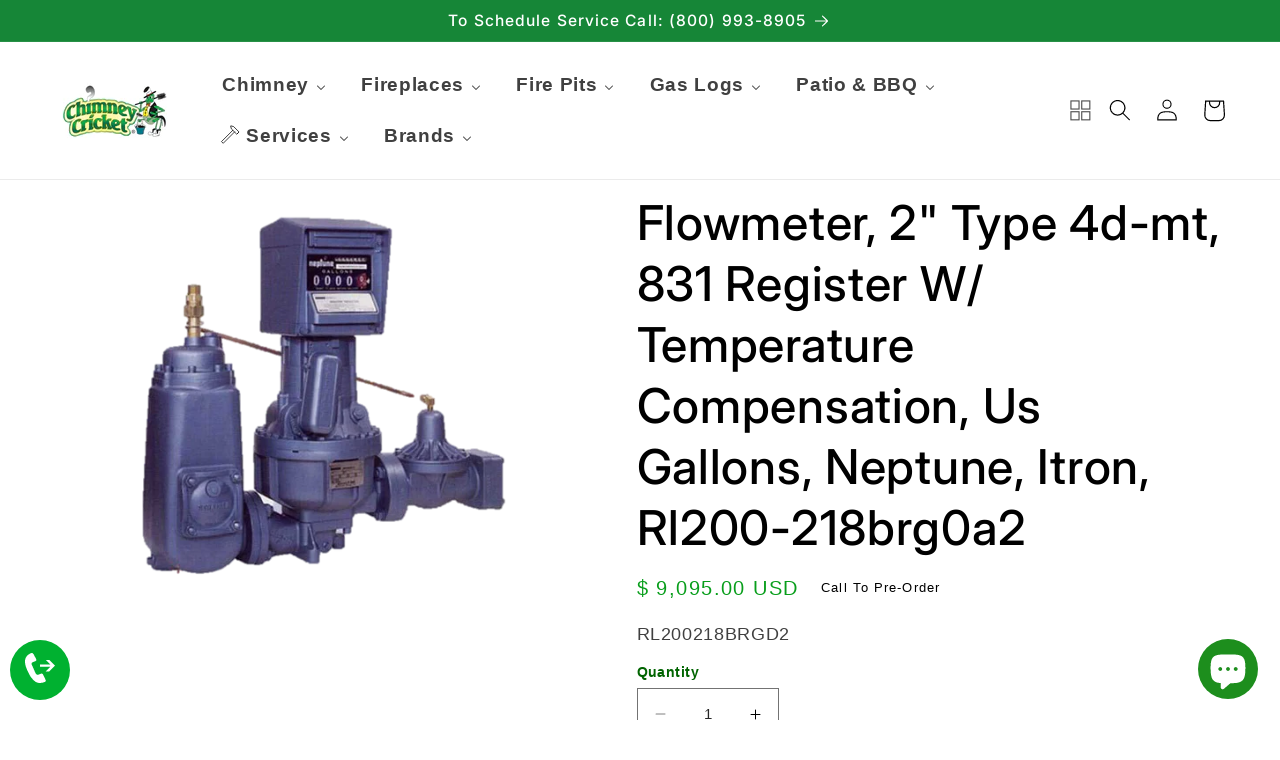

--- FILE ---
content_type: text/html; charset=utf-8
request_url: https://chimneycricket.com/products/flowmeter-2-type-4d-mt-831-register-w-temperature-compensation-us-gallons-neptune-itron-rl200-218brg0a2
body_size: 49451
content:






























<!doctype html>
<html class="no-js" lang="en">
  <head>
    <meta name="google-site-verification" content="7cw3R9UaujhE7WoKY9mtJnW4E67TiS34u3jD9FCy66U">
    <!-- Google tag (gtag.js) -->
    <script async src="https://www.googletagmanager.com/gtag/js?id=G-QFH2ZGBBX5, GT-5NG73V89, AW-686952616"></script>
    <script>
      window.dataLayer = window.dataLayer || [];
      function gtag(){dataLayer.push(arguments);}
      gtag('js', new Date());
      gtag('config', 'Tag_ID');
    </script>
    
   <script>
      var bcpo_product={"id":8358226100445,"title":"Flowmeter, 2\" Type 4d-mt, 831 Register W\/ Temperature Compensation, Us Gallons, Neptune, Itron, Rl200-218brg0a2","handle":"flowmeter-2-type-4d-mt-831-register-w-temperature-compensation-us-gallons-neptune-itron-rl200-218brg0a2","description":"\u003cdiv name=\"Main-Field-Long Description\" id=\"Main-Field-Long Description\" class=\"table-cell table-cell-value\" height=\"1\"\u003e\n                                    \u003cdiv class=\"jodit-wysiwyg\" id=\"mainvalue-Long Description\" name=\"mainvalue-Long Description\"\u003e\n                                        \u003c!-- Start ignoreResponsive --\u003e\n                                        \u003cul\u003e\u003cli\u003e\u003cspan style=\"font-size: 14px; font-family: Helvetica, sans-serif;\"\u003e2” TYPE 4D-MT 350 PSI (20-100GPM) includes outlet companion flange, vapor release\/strainer and differential valve\u003c\/span\u003e\u003c\/li\u003e\u003c\/ul\u003e\n                                        \u003c!-- End ignoreResponsive --\u003e\n                                    \u003c\/div\u003e\n                                \u003c\/div\u003e","published_at":"2024-02-05T13:01:47-05:00","created_at":"2024-02-05T13:01:47-05:00","vendor":"cuiheat","type":"Flow Meters \u0026 Registers","tags":[],"price":909500,"price_min":909500,"price_max":909500,"available":false,"price_varies":false,"compare_at_price":null,"compare_at_price_min":0,"compare_at_price_max":0,"compare_at_price_varies":false,"variants":[{"id":44541748904157,"title":"Default Title","option1":"Default Title","option2":null,"option3":null,"sku":"RL200218BRGD2","requires_shipping":true,"taxable":true,"featured_image":null,"available":false,"name":"Flowmeter, 2\" Type 4d-mt, 831 Register W\/ Temperature Compensation, Us Gallons, Neptune, Itron, Rl200-218brg0a2","public_title":null,"options":["Default Title"],"price":909500,"weight":0,"compare_at_price":null,"inventory_quantity":0,"inventory_management":"shopify","inventory_policy":"deny","barcode":"RL200218BRGD2","requires_selling_plan":false,"selling_plan_allocations":[]}],"images":["\/\/chimneycricket.com\/cdn\/shop\/files\/2_20Neptune_20Flowmeter.png?v=1707156109"],"featured_image":"\/\/chimneycricket.com\/cdn\/shop\/files\/2_20Neptune_20Flowmeter.png?v=1707156109","options":["Title"],"media":[{"alt":"Flowmeter, 2\" Type 4D-MT, 831 Register w\/ Temperature Compensation, US Gallons, Neptune, Itron, RL200-218BRG0A2 - Chimney Cricket","id":32994803581149,"position":1,"preview_image":{"aspect_ratio":1.333,"height":600,"width":800,"src":"\/\/chimneycricket.com\/cdn\/shop\/files\/2_20Neptune_20Flowmeter.png?v=1707156109"},"aspect_ratio":1.333,"height":600,"media_type":"image","src":"\/\/chimneycricket.com\/cdn\/shop\/files\/2_20Neptune_20Flowmeter.png?v=1707156109","width":800}],"requires_selling_plan":false,"selling_plan_groups":[],"content":"\u003cdiv name=\"Main-Field-Long Description\" id=\"Main-Field-Long Description\" class=\"table-cell table-cell-value\" height=\"1\"\u003e\n                                    \u003cdiv class=\"jodit-wysiwyg\" id=\"mainvalue-Long Description\" name=\"mainvalue-Long Description\"\u003e\n                                        \u003c!-- Start ignoreResponsive --\u003e\n                                        \u003cul\u003e\u003cli\u003e\u003cspan style=\"font-size: 14px; font-family: Helvetica, sans-serif;\"\u003e2” TYPE 4D-MT 350 PSI (20-100GPM) includes outlet companion flange, vapor release\/strainer and differential valve\u003c\/span\u003e\u003c\/li\u003e\u003c\/ul\u003e\n                                        \u003c!-- End ignoreResponsive --\u003e\n                                    \u003c\/div\u003e\n                                \u003c\/div\u003e"};  var bcpo_settings={"fallback":"default","auto_select":"on","load_main_image":"on","replaceImage":"on","border_style":"round","tooltips":"show","sold_out_style":"transparent","theme":"light","jumbo_colors":"medium","jumbo_images":"medium","circle_swatches":"","inventory_style":"amazon","override_ajax":"on","add_price_addons":"on","theme2":"on","money_format2":"$ {{amount}} USD","money_format_without_currency":"$ {{amount}}","show_currency":"off","file_upload_warning":"off","global_auto_image_options":"","global_color_options":"","global_colors":[{"key":"","value":"ecf42f"}],"shop_currency":"USD"};var inventory_quantity = [];inventory_quantity.push(0);if(bcpo_product) { for (var i = 0; i < bcpo_product.variants.length; i += 1) { bcpo_product.variants[i].inventory_quantity = inventory_quantity[i]; }}window.bcpo = window.bcpo || {}; bcpo.cart = {"note":null,"attributes":{},"original_total_price":0,"total_price":0,"total_discount":0,"total_weight":0.0,"item_count":0,"items":[],"requires_shipping":false,"currency":"USD","items_subtotal_price":0,"cart_level_discount_applications":[],"checkout_charge_amount":0}; bcpo.ogFormData = FormData; bcpo.money_with_currency_format = "$ {{amount}} USD";bcpo.money_format = "$ {{amount}}";
    </script>
    <meta charset="utf-8">
    <meta http-equiv="X-UA-Compatible" content="IE=edge">
    <meta name="viewport" content="width=device-width,initial-scale=1">
    <meta name="theme-color" content="">
    <link rel="canonical" href="https://chimneycricket.com/products/flowmeter-2-type-4d-mt-831-register-w-temperature-compensation-us-gallons-neptune-itron-rl200-218brg0a2">
    <link rel="preconnect" href="https://cdn.shopify.com" crossorigin>

    <script
      src="https://code.jquery.com/jquery-3.6.0.min.js"
      integrity="sha256-/xUj+3OJU5yExlq6GSYGSHk7tPXikynS7ogEvDej/m4="
      crossorigin="anonymous"
    ></script>
    <script src="//chimneycricket.com/cdn/shop/t/18/assets/slick.js?v=153884650845115104331692989724"></script>
    <link href="//chimneycricket.com/cdn/shop/t/18/assets/slick.css?v=105848270326492094871692989724" rel="stylesheet" type="text/css" media="all" />
    <link href="//chimneycricket.com/cdn/shop/t/18/assets/theme.slick.css?v=135930743848619997561710437409" rel="stylesheet" type="text/css" media="all" />
<link rel="icon" type="image/png" href="//chimneycricket.com/cdn/shop/files/favicon_1.webp?crop=center&height=32&v=1688396802&width=32"><link rel="preconnect" href="https://fonts.shopifycdn.com" crossorigin><title>
        Flowmeter, 2&quot; Type 4d-mt, 831 Register W/ Temperature Compensation, Us
 &ndash; Chimney Cricket</title>
    
    
      <meta name="description" content="Flowmeter, 2&quot; Type 4D-MT, 831 Register w/ Temperature Compensation, US Gallons, Neptune, Itron, RL200-218BRG0A2">
    

    

<meta property="og:site_name" content="Chimney Cricket">
<meta property="og:url" content="https://chimneycricket.com/products/flowmeter-2-type-4d-mt-831-register-w-temperature-compensation-us-gallons-neptune-itron-rl200-218brg0a2">
<meta property="og:title" content="Flowmeter, 2&quot; Type 4d-mt, 831 Register W/ Temperature Compensation, Us">
<meta property="og:type" content="product">
<meta property="og:description" content="Flowmeter, 2&quot; Type 4D-MT, 831 Register w/ Temperature Compensation, US Gallons, Neptune, Itron, RL200-218BRG0A2"><meta property="og:image" content="http://chimneycricket.com/cdn/shop/files/2_20Neptune_20Flowmeter.png?v=1707156109">
  <meta property="og:image:secure_url" content="https://chimneycricket.com/cdn/shop/files/2_20Neptune_20Flowmeter.png?v=1707156109">
  <meta property="og:image:width" content="800">
  <meta property="og:image:height" content="600"><meta property="og:price:amount" content="9,095.00">
  <meta property="og:price:currency" content="USD"><meta name="twitter:card" content="summary_large_image">
<meta name="twitter:title" content="Flowmeter, 2&quot; Type 4d-mt, 831 Register W/ Temperature Compensation, Us">
<meta name="twitter:description" content="Flowmeter, 2&quot; Type 4D-MT, 831 Register w/ Temperature Compensation, US Gallons, Neptune, Itron, RL200-218BRG0A2">


    <script src="//chimneycricket.com/cdn/shop/t/18/assets/constants.js?v=95358004781563950421692989723" defer="defer"></script>
    <script src="//chimneycricket.com/cdn/shop/t/18/assets/pubsub.js?v=2921868252632587581692989724" defer="defer"></script>
    <script src="//chimneycricket.com/cdn/shop/t/18/assets/global.js?v=127210358271191040921692989723" defer="defer"></script>
    
  <script>window.performance && window.performance.mark && window.performance.mark('shopify.content_for_header.start');</script><meta name="google-site-verification" content="68qHUPaflyg4r9z5b-4345IcTGdXUnLCtQsta7cVtAg">
<meta name="google-site-verification" content="A8ERlmdcS_nksL4biYGH4lWnzRxN8BCmafFO-4l5TP4">
<meta name="google-site-verification" content="HnpJTjGi4422fJOadOcvS0YcCbVi-5aAAvwVpDQGKX8">
<meta name="facebook-domain-verification" content="wly4r9v0474go4w37fs70acaq6ent7">
<meta id="shopify-digital-wallet" name="shopify-digital-wallet" content="/12067924/digital_wallets/dialog">
<meta name="shopify-checkout-api-token" content="b5571f5fad16cd64a4bcf23aff979cd3">
<meta id="in-context-paypal-metadata" data-shop-id="12067924" data-venmo-supported="true" data-environment="production" data-locale="en_US" data-paypal-v4="true" data-currency="USD">
<link rel="alternate" type="application/json+oembed" href="https://chimneycricket.com/products/flowmeter-2-type-4d-mt-831-register-w-temperature-compensation-us-gallons-neptune-itron-rl200-218brg0a2.oembed">
<script async="async" src="/checkouts/internal/preloads.js?locale=en-US"></script>
<link rel="preconnect" href="https://shop.app" crossorigin="anonymous">
<script async="async" src="https://shop.app/checkouts/internal/preloads.js?locale=en-US&shop_id=12067924" crossorigin="anonymous"></script>
<script id="apple-pay-shop-capabilities" type="application/json">{"shopId":12067924,"countryCode":"US","currencyCode":"USD","merchantCapabilities":["supports3DS"],"merchantId":"gid:\/\/shopify\/Shop\/12067924","merchantName":"Chimney Cricket","requiredBillingContactFields":["postalAddress","email","phone"],"requiredShippingContactFields":["postalAddress","email","phone"],"shippingType":"shipping","supportedNetworks":["visa","masterCard","amex","discover","elo","jcb"],"total":{"type":"pending","label":"Chimney Cricket","amount":"1.00"},"shopifyPaymentsEnabled":true,"supportsSubscriptions":true}</script>
<script id="shopify-features" type="application/json">{"accessToken":"b5571f5fad16cd64a4bcf23aff979cd3","betas":["rich-media-storefront-analytics"],"domain":"chimneycricket.com","predictiveSearch":true,"shopId":12067924,"locale":"en"}</script>
<script>var Shopify = Shopify || {};
Shopify.shop = "chimney-cricket.myshopify.com";
Shopify.locale = "en";
Shopify.currency = {"active":"USD","rate":"1.0"};
Shopify.country = "US";
Shopify.theme = {"name":"NewTemplate_September","id":136856142045,"schema_name":"Dawn","schema_version":"9.0.0","theme_store_id":null,"role":"main"};
Shopify.theme.handle = "null";
Shopify.theme.style = {"id":null,"handle":null};
Shopify.cdnHost = "chimneycricket.com/cdn";
Shopify.routes = Shopify.routes || {};
Shopify.routes.root = "/";</script>
<script type="module">!function(o){(o.Shopify=o.Shopify||{}).modules=!0}(window);</script>
<script>!function(o){function n(){var o=[];function n(){o.push(Array.prototype.slice.apply(arguments))}return n.q=o,n}var t=o.Shopify=o.Shopify||{};t.loadFeatures=n(),t.autoloadFeatures=n()}(window);</script>
<script>
  window.ShopifyPay = window.ShopifyPay || {};
  window.ShopifyPay.apiHost = "shop.app\/pay";
  window.ShopifyPay.redirectState = null;
</script>
<script id="shop-js-analytics" type="application/json">{"pageType":"product"}</script>
<script defer="defer" async type="module" src="//chimneycricket.com/cdn/shopifycloud/shop-js/modules/v2/client.init-shop-cart-sync_BN7fPSNr.en.esm.js"></script>
<script defer="defer" async type="module" src="//chimneycricket.com/cdn/shopifycloud/shop-js/modules/v2/chunk.common_Cbph3Kss.esm.js"></script>
<script defer="defer" async type="module" src="//chimneycricket.com/cdn/shopifycloud/shop-js/modules/v2/chunk.modal_DKumMAJ1.esm.js"></script>
<script type="module">
  await import("//chimneycricket.com/cdn/shopifycloud/shop-js/modules/v2/client.init-shop-cart-sync_BN7fPSNr.en.esm.js");
await import("//chimneycricket.com/cdn/shopifycloud/shop-js/modules/v2/chunk.common_Cbph3Kss.esm.js");
await import("//chimneycricket.com/cdn/shopifycloud/shop-js/modules/v2/chunk.modal_DKumMAJ1.esm.js");

  window.Shopify.SignInWithShop?.initShopCartSync?.({"fedCMEnabled":true,"windoidEnabled":true});

</script>
<script defer="defer" async type="module" src="//chimneycricket.com/cdn/shopifycloud/shop-js/modules/v2/client.payment-terms_BxzfvcZJ.en.esm.js"></script>
<script defer="defer" async type="module" src="//chimneycricket.com/cdn/shopifycloud/shop-js/modules/v2/chunk.common_Cbph3Kss.esm.js"></script>
<script defer="defer" async type="module" src="//chimneycricket.com/cdn/shopifycloud/shop-js/modules/v2/chunk.modal_DKumMAJ1.esm.js"></script>
<script type="module">
  await import("//chimneycricket.com/cdn/shopifycloud/shop-js/modules/v2/client.payment-terms_BxzfvcZJ.en.esm.js");
await import("//chimneycricket.com/cdn/shopifycloud/shop-js/modules/v2/chunk.common_Cbph3Kss.esm.js");
await import("//chimneycricket.com/cdn/shopifycloud/shop-js/modules/v2/chunk.modal_DKumMAJ1.esm.js");

  
</script>
<script>
  window.Shopify = window.Shopify || {};
  if (!window.Shopify.featureAssets) window.Shopify.featureAssets = {};
  window.Shopify.featureAssets['shop-js'] = {"shop-cart-sync":["modules/v2/client.shop-cart-sync_CJVUk8Jm.en.esm.js","modules/v2/chunk.common_Cbph3Kss.esm.js","modules/v2/chunk.modal_DKumMAJ1.esm.js"],"init-fed-cm":["modules/v2/client.init-fed-cm_7Fvt41F4.en.esm.js","modules/v2/chunk.common_Cbph3Kss.esm.js","modules/v2/chunk.modal_DKumMAJ1.esm.js"],"init-shop-email-lookup-coordinator":["modules/v2/client.init-shop-email-lookup-coordinator_Cc088_bR.en.esm.js","modules/v2/chunk.common_Cbph3Kss.esm.js","modules/v2/chunk.modal_DKumMAJ1.esm.js"],"init-windoid":["modules/v2/client.init-windoid_hPopwJRj.en.esm.js","modules/v2/chunk.common_Cbph3Kss.esm.js","modules/v2/chunk.modal_DKumMAJ1.esm.js"],"shop-button":["modules/v2/client.shop-button_B0jaPSNF.en.esm.js","modules/v2/chunk.common_Cbph3Kss.esm.js","modules/v2/chunk.modal_DKumMAJ1.esm.js"],"shop-cash-offers":["modules/v2/client.shop-cash-offers_DPIskqss.en.esm.js","modules/v2/chunk.common_Cbph3Kss.esm.js","modules/v2/chunk.modal_DKumMAJ1.esm.js"],"shop-toast-manager":["modules/v2/client.shop-toast-manager_CK7RT69O.en.esm.js","modules/v2/chunk.common_Cbph3Kss.esm.js","modules/v2/chunk.modal_DKumMAJ1.esm.js"],"init-shop-cart-sync":["modules/v2/client.init-shop-cart-sync_BN7fPSNr.en.esm.js","modules/v2/chunk.common_Cbph3Kss.esm.js","modules/v2/chunk.modal_DKumMAJ1.esm.js"],"init-customer-accounts-sign-up":["modules/v2/client.init-customer-accounts-sign-up_CfPf4CXf.en.esm.js","modules/v2/client.shop-login-button_DeIztwXF.en.esm.js","modules/v2/chunk.common_Cbph3Kss.esm.js","modules/v2/chunk.modal_DKumMAJ1.esm.js"],"pay-button":["modules/v2/client.pay-button_CgIwFSYN.en.esm.js","modules/v2/chunk.common_Cbph3Kss.esm.js","modules/v2/chunk.modal_DKumMAJ1.esm.js"],"init-customer-accounts":["modules/v2/client.init-customer-accounts_DQ3x16JI.en.esm.js","modules/v2/client.shop-login-button_DeIztwXF.en.esm.js","modules/v2/chunk.common_Cbph3Kss.esm.js","modules/v2/chunk.modal_DKumMAJ1.esm.js"],"avatar":["modules/v2/client.avatar_BTnouDA3.en.esm.js"],"init-shop-for-new-customer-accounts":["modules/v2/client.init-shop-for-new-customer-accounts_CsZy_esa.en.esm.js","modules/v2/client.shop-login-button_DeIztwXF.en.esm.js","modules/v2/chunk.common_Cbph3Kss.esm.js","modules/v2/chunk.modal_DKumMAJ1.esm.js"],"shop-follow-button":["modules/v2/client.shop-follow-button_BRMJjgGd.en.esm.js","modules/v2/chunk.common_Cbph3Kss.esm.js","modules/v2/chunk.modal_DKumMAJ1.esm.js"],"checkout-modal":["modules/v2/client.checkout-modal_B9Drz_yf.en.esm.js","modules/v2/chunk.common_Cbph3Kss.esm.js","modules/v2/chunk.modal_DKumMAJ1.esm.js"],"shop-login-button":["modules/v2/client.shop-login-button_DeIztwXF.en.esm.js","modules/v2/chunk.common_Cbph3Kss.esm.js","modules/v2/chunk.modal_DKumMAJ1.esm.js"],"lead-capture":["modules/v2/client.lead-capture_DXYzFM3R.en.esm.js","modules/v2/chunk.common_Cbph3Kss.esm.js","modules/v2/chunk.modal_DKumMAJ1.esm.js"],"shop-login":["modules/v2/client.shop-login_CA5pJqmO.en.esm.js","modules/v2/chunk.common_Cbph3Kss.esm.js","modules/v2/chunk.modal_DKumMAJ1.esm.js"],"payment-terms":["modules/v2/client.payment-terms_BxzfvcZJ.en.esm.js","modules/v2/chunk.common_Cbph3Kss.esm.js","modules/v2/chunk.modal_DKumMAJ1.esm.js"]};
</script>
<script>(function() {
  var isLoaded = false;
  function asyncLoad() {
    if (isLoaded) return;
    isLoaded = true;
    var urls = ["https:\/\/node1.itoris.com\/dpo\/storefront\/include.js?shop=chimney-cricket.myshopify.com","https:\/\/na.shgcdn3.com\/pixel-collector.js?shop=chimney-cricket.myshopify.com"];
    for (var i = 0; i < urls.length; i++) {
      var s = document.createElement('script');
      s.type = 'text/javascript';
      s.async = true;
      s.src = urls[i];
      var x = document.getElementsByTagName('script')[0];
      x.parentNode.insertBefore(s, x);
    }
  };
  if(window.attachEvent) {
    window.attachEvent('onload', asyncLoad);
  } else {
    window.addEventListener('load', asyncLoad, false);
  }
})();</script>
<script id="__st">var __st={"a":12067924,"offset":-18000,"reqid":"d8c58d86-4367-4dde-bbf6-dc6dbdf5346b-1769910554","pageurl":"chimneycricket.com\/products\/flowmeter-2-type-4d-mt-831-register-w-temperature-compensation-us-gallons-neptune-itron-rl200-218brg0a2","u":"84b2ae962c04","p":"product","rtyp":"product","rid":8358226100445};</script>
<script>window.ShopifyPaypalV4VisibilityTracking = true;</script>
<script id="captcha-bootstrap">!function(){'use strict';const t='contact',e='account',n='new_comment',o=[[t,t],['blogs',n],['comments',n],[t,'customer']],c=[[e,'customer_login'],[e,'guest_login'],[e,'recover_customer_password'],[e,'create_customer']],r=t=>t.map((([t,e])=>`form[action*='/${t}']:not([data-nocaptcha='true']) input[name='form_type'][value='${e}']`)).join(','),a=t=>()=>t?[...document.querySelectorAll(t)].map((t=>t.form)):[];function s(){const t=[...o],e=r(t);return a(e)}const i='password',u='form_key',d=['recaptcha-v3-token','g-recaptcha-response','h-captcha-response',i],f=()=>{try{return window.sessionStorage}catch{return}},m='__shopify_v',_=t=>t.elements[u];function p(t,e,n=!1){try{const o=window.sessionStorage,c=JSON.parse(o.getItem(e)),{data:r}=function(t){const{data:e,action:n}=t;return t[m]||n?{data:e,action:n}:{data:t,action:n}}(c);for(const[e,n]of Object.entries(r))t.elements[e]&&(t.elements[e].value=n);n&&o.removeItem(e)}catch(o){console.error('form repopulation failed',{error:o})}}const l='form_type',E='cptcha';function T(t){t.dataset[E]=!0}const w=window,h=w.document,L='Shopify',v='ce_forms',y='captcha';let A=!1;((t,e)=>{const n=(g='f06e6c50-85a8-45c8-87d0-21a2b65856fe',I='https://cdn.shopify.com/shopifycloud/storefront-forms-hcaptcha/ce_storefront_forms_captcha_hcaptcha.v1.5.2.iife.js',D={infoText:'Protected by hCaptcha',privacyText:'Privacy',termsText:'Terms'},(t,e,n)=>{const o=w[L][v],c=o.bindForm;if(c)return c(t,g,e,D).then(n);var r;o.q.push([[t,g,e,D],n]),r=I,A||(h.body.append(Object.assign(h.createElement('script'),{id:'captcha-provider',async:!0,src:r})),A=!0)});var g,I,D;w[L]=w[L]||{},w[L][v]=w[L][v]||{},w[L][v].q=[],w[L][y]=w[L][y]||{},w[L][y].protect=function(t,e){n(t,void 0,e),T(t)},Object.freeze(w[L][y]),function(t,e,n,w,h,L){const[v,y,A,g]=function(t,e,n){const i=e?o:[],u=t?c:[],d=[...i,...u],f=r(d),m=r(i),_=r(d.filter((([t,e])=>n.includes(e))));return[a(f),a(m),a(_),s()]}(w,h,L),I=t=>{const e=t.target;return e instanceof HTMLFormElement?e:e&&e.form},D=t=>v().includes(t);t.addEventListener('submit',(t=>{const e=I(t);if(!e)return;const n=D(e)&&!e.dataset.hcaptchaBound&&!e.dataset.recaptchaBound,o=_(e),c=g().includes(e)&&(!o||!o.value);(n||c)&&t.preventDefault(),c&&!n&&(function(t){try{if(!f())return;!function(t){const e=f();if(!e)return;const n=_(t);if(!n)return;const o=n.value;o&&e.removeItem(o)}(t);const e=Array.from(Array(32),(()=>Math.random().toString(36)[2])).join('');!function(t,e){_(t)||t.append(Object.assign(document.createElement('input'),{type:'hidden',name:u})),t.elements[u].value=e}(t,e),function(t,e){const n=f();if(!n)return;const o=[...t.querySelectorAll(`input[type='${i}']`)].map((({name:t})=>t)),c=[...d,...o],r={};for(const[a,s]of new FormData(t).entries())c.includes(a)||(r[a]=s);n.setItem(e,JSON.stringify({[m]:1,action:t.action,data:r}))}(t,e)}catch(e){console.error('failed to persist form',e)}}(e),e.submit())}));const S=(t,e)=>{t&&!t.dataset[E]&&(n(t,e.some((e=>e===t))),T(t))};for(const o of['focusin','change'])t.addEventListener(o,(t=>{const e=I(t);D(e)&&S(e,y())}));const B=e.get('form_key'),M=e.get(l),P=B&&M;t.addEventListener('DOMContentLoaded',(()=>{const t=y();if(P)for(const e of t)e.elements[l].value===M&&p(e,B);[...new Set([...A(),...v().filter((t=>'true'===t.dataset.shopifyCaptcha))])].forEach((e=>S(e,t)))}))}(h,new URLSearchParams(w.location.search),n,t,e,['guest_login'])})(!0,!0)}();</script>
<script integrity="sha256-4kQ18oKyAcykRKYeNunJcIwy7WH5gtpwJnB7kiuLZ1E=" data-source-attribution="shopify.loadfeatures" defer="defer" src="//chimneycricket.com/cdn/shopifycloud/storefront/assets/storefront/load_feature-a0a9edcb.js" crossorigin="anonymous"></script>
<script crossorigin="anonymous" defer="defer" src="//chimneycricket.com/cdn/shopifycloud/storefront/assets/shopify_pay/storefront-65b4c6d7.js?v=20250812"></script>
<script data-source-attribution="shopify.dynamic_checkout.dynamic.init">var Shopify=Shopify||{};Shopify.PaymentButton=Shopify.PaymentButton||{isStorefrontPortableWallets:!0,init:function(){window.Shopify.PaymentButton.init=function(){};var t=document.createElement("script");t.src="https://chimneycricket.com/cdn/shopifycloud/portable-wallets/latest/portable-wallets.en.js",t.type="module",document.head.appendChild(t)}};
</script>
<script data-source-attribution="shopify.dynamic_checkout.buyer_consent">
  function portableWalletsHideBuyerConsent(e){var t=document.getElementById("shopify-buyer-consent"),n=document.getElementById("shopify-subscription-policy-button");t&&n&&(t.classList.add("hidden"),t.setAttribute("aria-hidden","true"),n.removeEventListener("click",e))}function portableWalletsShowBuyerConsent(e){var t=document.getElementById("shopify-buyer-consent"),n=document.getElementById("shopify-subscription-policy-button");t&&n&&(t.classList.remove("hidden"),t.removeAttribute("aria-hidden"),n.addEventListener("click",e))}window.Shopify?.PaymentButton&&(window.Shopify.PaymentButton.hideBuyerConsent=portableWalletsHideBuyerConsent,window.Shopify.PaymentButton.showBuyerConsent=portableWalletsShowBuyerConsent);
</script>
<script>
  function portableWalletsCleanup(e){e&&e.src&&console.error("Failed to load portable wallets script "+e.src);var t=document.querySelectorAll("shopify-accelerated-checkout .shopify-payment-button__skeleton, shopify-accelerated-checkout-cart .wallet-cart-button__skeleton"),e=document.getElementById("shopify-buyer-consent");for(let e=0;e<t.length;e++)t[e].remove();e&&e.remove()}function portableWalletsNotLoadedAsModule(e){e instanceof ErrorEvent&&"string"==typeof e.message&&e.message.includes("import.meta")&&"string"==typeof e.filename&&e.filename.includes("portable-wallets")&&(window.removeEventListener("error",portableWalletsNotLoadedAsModule),window.Shopify.PaymentButton.failedToLoad=e,"loading"===document.readyState?document.addEventListener("DOMContentLoaded",window.Shopify.PaymentButton.init):window.Shopify.PaymentButton.init())}window.addEventListener("error",portableWalletsNotLoadedAsModule);
</script>

<script type="module" src="https://chimneycricket.com/cdn/shopifycloud/portable-wallets/latest/portable-wallets.en.js" onError="portableWalletsCleanup(this)" crossorigin="anonymous"></script>
<script nomodule>
  document.addEventListener("DOMContentLoaded", portableWalletsCleanup);
</script>

<link id="shopify-accelerated-checkout-styles" rel="stylesheet" media="screen" href="https://chimneycricket.com/cdn/shopifycloud/portable-wallets/latest/accelerated-checkout-backwards-compat.css" crossorigin="anonymous">
<style id="shopify-accelerated-checkout-cart">
        #shopify-buyer-consent {
  margin-top: 1em;
  display: inline-block;
  width: 100%;
}

#shopify-buyer-consent.hidden {
  display: none;
}

#shopify-subscription-policy-button {
  background: none;
  border: none;
  padding: 0;
  text-decoration: underline;
  font-size: inherit;
  cursor: pointer;
}

#shopify-subscription-policy-button::before {
  box-shadow: none;
}

      </style>
<script id="sections-script" data-sections="header" defer="defer" src="//chimneycricket.com/cdn/shop/t/18/compiled_assets/scripts.js?v=45686"></script>
<script>window.performance && window.performance.mark && window.performance.mark('shopify.content_for_header.end');</script>
  





  <script type="text/javascript">
    
      window.__shgMoneyFormat = window.__shgMoneyFormat || {"USD":{"currency":"USD","currency_symbol":"$","currency_symbol_location":"left","decimal_places":2,"decimal_separator":".","thousands_separator":","}};
    
    window.__shgCurrentCurrencyCode = window.__shgCurrentCurrencyCode || {
      currency: "USD",
      currency_symbol: "$",
      decimal_separator: ".",
      thousands_separator: ",",
      decimal_places: 2,
      currency_symbol_location: "left"
    };
  </script>





    <style data-shopify>
      
      
      
      
      @font-face {
  font-family: Inter;
  font-weight: 500;
  font-style: normal;
  font-display: swap;
  src: url("//chimneycricket.com/cdn/fonts/inter/inter_n5.d7101d5e168594dd06f56f290dd759fba5431d97.woff2") format("woff2"),
       url("//chimneycricket.com/cdn/fonts/inter/inter_n5.5332a76bbd27da00474c136abb1ca3cbbf259068.woff") format("woff");
}


      :root {
        --font-body-family: "system_ui", -apple-system, 'Segoe UI', Roboto, 'Helvetica Neue', 'Noto Sans', 'Liberation Sans', Arial, sans-serif, 'Apple Color Emoji', 'Segoe UI Emoji', 'Segoe UI Symbol', 'Noto Color Emoji';
        --font-body-style: normal;
        --font-body-weight: 400;
        --font-body-weight-bold: 700;

        --font-heading-family: Inter, sans-serif;
        --font-heading-style: normal;
        --font-heading-weight: 500;

        --font-body-scale: 1.1;
        --font-heading-scale: 1.0909090909090908;

        --color-base-text: 0, 0, 0;
        --color-shadow: 0, 0, 0;
        --color-base-background-1: 255, 255, 255;
        --color-base-background-2: 107, 107, 107;
        --color-base-solid-button-labels: 255, 255, 255;
        --color-base-outline-button-labels: 0, 100, 0;
        --color-base-accent-1: 18, 18, 18;
        --color-base-accent-2: 22, 134, 55;
        --payment-terms-background-color: #ffffff;

        --gradient-base-background-1: #ffffff;
        --gradient-base-background-2: #6b6b6b;
        --gradient-base-accent-1: #121212;
        --gradient-base-accent-2: #168637;

        --media-padding: px;
        --media-border-opacity: 0.0;
        --media-border-width: 0px;
        --media-radius: 12px;
        --media-shadow-opacity: 0.0;
        --media-shadow-horizontal-offset: 0px;
        --media-shadow-vertical-offset: 4px;
        --media-shadow-blur-radius: 5px;
        --media-shadow-visible: 0;

        --page-width: 120rem;
        --page-width-margin: 0rem;

        --product-card-image-padding: 0.0rem;
        --product-card-corner-radius: 1.0rem;
        --product-card-text-alignment: left;
        --product-card-border-width: 0.2rem;
        --product-card-border-opacity: 0.1;
        --product-card-shadow-opacity: 0.0;
        --product-card-shadow-visible: 0;
        --product-card-shadow-horizontal-offset: 0.0rem;
        --product-card-shadow-vertical-offset: 0.0rem;
        --product-card-shadow-blur-radius: 0.0rem;

        --collection-card-image-padding: 0.0rem;
        --collection-card-corner-radius: 0.0rem;
        --collection-card-text-alignment: left;
        --collection-card-border-width: 0.0rem;
        --collection-card-border-opacity: 0.0;
        --collection-card-shadow-opacity: 0.0;
        --collection-card-shadow-visible: 0;
        --collection-card-shadow-horizontal-offset: 0.0rem;
        --collection-card-shadow-vertical-offset: 0.4rem;
        --collection-card-shadow-blur-radius: 0.5rem;

        --blog-card-image-padding: 0.0rem;
        --blog-card-corner-radius: 0.0rem;
        --blog-card-text-alignment: left;
        --blog-card-border-width: 0.0rem;
        --blog-card-border-opacity: 0.0;
        --blog-card-shadow-opacity: 0.0;
        --blog-card-shadow-visible: 0;
        --blog-card-shadow-horizontal-offset: 0.0rem;
        --blog-card-shadow-vertical-offset: 0.4rem;
        --blog-card-shadow-blur-radius: 0.5rem;

        --badge-corner-radius: 4.0rem;

        --popup-border-width: 13px;
        --popup-border-opacity: 1.0;
        --popup-corner-radius: 0px;
        --popup-shadow-opacity: 0.0;
        --popup-shadow-horizontal-offset: 0px;
        --popup-shadow-vertical-offset: 4px;
        --popup-shadow-blur-radius: 5px;

        --drawer-border-width: 1px;
        --drawer-border-opacity: 0.1;
        --drawer-shadow-opacity: 0.0;
        --drawer-shadow-horizontal-offset: 0px;
        --drawer-shadow-vertical-offset: 4px;
        --drawer-shadow-blur-radius: 5px;

        --spacing-sections-desktop: 4px;
        --spacing-sections-mobile: 4px;

        --grid-desktop-vertical-spacing: 8px;
        --grid-desktop-horizontal-spacing: 4px;
        --grid-mobile-vertical-spacing: 4px;
        --grid-mobile-horizontal-spacing: 2px;

        --text-boxes-border-opacity: 0.0;
        --text-boxes-border-width: 10px;
        --text-boxes-radius: 20px;
        --text-boxes-shadow-opacity: 0.0;
        --text-boxes-shadow-visible: 0;
        --text-boxes-shadow-horizontal-offset: 0px;
        --text-boxes-shadow-vertical-offset: 4px;
        --text-boxes-shadow-blur-radius: 5px;

        --buttons-radius: 40px;
        --buttons-radius-outset: 40px;
        --buttons-border-width: 0px;
        --buttons-border-opacity: 0.0;
        --buttons-shadow-opacity: 0.05;
        --buttons-shadow-visible: 1;
        --buttons-shadow-horizontal-offset: 0px;
        --buttons-shadow-vertical-offset: 4px;
        --buttons-shadow-blur-radius: 0px;
        --buttons-border-offset: 0.3px;

        --inputs-radius: 0px;
        --inputs-border-width: 1px;
        --inputs-border-opacity: 0.55;
        --inputs-shadow-opacity: 0.0;
        --inputs-shadow-horizontal-offset: 0px;
        --inputs-margin-offset: 0px;
        --inputs-shadow-vertical-offset: 4px;
        --inputs-shadow-blur-radius: 5px;
        --inputs-radius-outset: 0px;

        --variant-pills-radius: 40px;
        --variant-pills-border-width: 1px;
        --variant-pills-border-opacity: 0.55;
        --variant-pills-shadow-opacity: 0.0;
        --variant-pills-shadow-horizontal-offset: 0px;
        --variant-pills-shadow-vertical-offset: 4px;
        --variant-pills-shadow-blur-radius: 5px;
      }

      *,
      *::before,
      *::after {
        box-sizing: inherit;
      }

      html {
        box-sizing: border-box;
        font-size: calc(var(--font-body-scale) * 62.5%);
        height: 100%;
      }

      body {
        display: grid;
        grid-template-rows: auto auto 1fr auto;
        grid-template-columns: 100%;
        min-height: 100%;
        margin: 0;
        font-size: 1.8rem;
        letter-spacing: 0.06rem;

        font-family: var(--font-body-family);
        font-style: var(--font-body-style);
        font-weight: var(--font-body-weight);
      }

      @media screen and (min-width: 750px) {
        body {
          font-size: 1.6rem;
        }
      }
    </style>

    <link href="//chimneycricket.com/cdn/shop/t/18/assets/base.css?v=171382493023078805001716224842" rel="stylesheet" type="text/css" media="all" />
<link rel="preload" as="font" href="//chimneycricket.com/cdn/fonts/inter/inter_n5.d7101d5e168594dd06f56f290dd759fba5431d97.woff2" type="font/woff2" crossorigin><link
        rel="stylesheet"
        href="//chimneycricket.com/cdn/shop/t/18/assets/component-predictive-search.css?v=85913294783299393391692989723"
        media="print"
        onload="this.media='all'"
      ><script>
      document.documentElement.className = document.documentElement.className.replace('no-js', 'js');
      if (Shopify.designMode) {
        document.documentElement.classList.add('shopify-design-mode');
      }
    </script>
    <meta name="google-site-verification" content="68qHUPaflyg4r9z5b-4345IcTGdXUnLCtQsta7cVtAg" />
    <!-- Google Tag Manager -->
    <script>
      (function(w,d,s,l,i){w[l]=w[l]||[];w[l].push({'gtm.start':
      new Date().getTime(),event:'gtm.js'});var f=d.getElementsByTagName(s)[0],
      j=d.createElement(s),dl=l!='dataLayer'?'&l='+l:'';j.async=true;j.src=
      'https://www.googletagmanager.com/gtm.js?id='+i+dl;f.parentNode.insertBefore(j,f);
      })(window,document,'script','dataLayer','GTM-N73SLJTF');
    </script>
    <!-- End Google Tag Manager -->
    <meta name="msvalidate.01" content="81DCE3205082FCA54682CC4FF3EA1A7D">
    <meta name="ahrefs-site-verification" content="35575360da2def557c93dc89543be42bddcc720bcbdf9ec849d9938d9f3620fd">
    <script type="text/javascript">
      (function(c,l,a,r,i,t,y){
          c[a]=c[a]||function(){(c[a].q=c[a].q||[]).push(arguments)};
          t=l.createElement(r);t.async=1;t.src="https://www.clarity.ms/tag/"+i;
          y=l.getElementsByTagName(r)[0];y.parentNode.insertBefore(t,y);
      })(window, document, "clarity", "script", "nizatevmf4");
    </script>
  
  

<script type="text/javascript">
  
    window.SHG_CUSTOMER = null;
  
</script>







<!-- BEGIN app block: shopify://apps/noindexly/blocks/gropulse-noindex/1ebb161d-2855-45b0-be8b-0de45dbb5725 -->










<!-- END app block --><!-- BEGIN app block: shopify://apps/instant-section-page-builder/blocks/instant_core/927e19d9-4e68-41db-99c7-d8debdc1f80d -->
<script>
window.Instant = {
  initialized: true,
  initializedAppEmbed: true,
  initializedVersion: 'latest',
  swiperScriptUrl: 'https://cdn.shopify.com/extensions/019c050b-de9b-750e-97bd-d36be0a565ba/instant-shopify-67/assets/swiper-bundle.min.js'
};
</script>

<!-- END app block --><!-- BEGIN app block: shopify://apps/buddha-mega-menu-navigation/blocks/megamenu/dbb4ce56-bf86-4830-9b3d-16efbef51c6f -->
<script>
        var productImageAndPrice = [],
            collectionImages = [],
            articleImages = [],
            mmLivIcons = true,
            mmFlipClock = false,
            mmFixesUseJquery = false,
            mmNumMMI = 7,
            mmSchemaTranslation = {},
            mmMenuStrings =  {"menuStrings":{"default":{"Chimney":"Chimney","Chimney Liners & Tee Kits":"Chimney Liners & Tee Kits","Chimney Liners":"Chimney Liners","Rigid Chimney Liners":"Rigid Chimney Liners","Tee Caps":"Tee Caps","Tee Kits":"Tee Kits","Shop All Liners & Tee Kits":"Shop All Liners & Tee Kits","Chimney Caps":"Chimney Caps","Animal Guards/ Rain Caps":"Animal Guards/ Rain Caps","Air-Cooled Chimney Caps":"Air-Cooled Chimney Caps","Multi-Flue Caps":"Multi-Flue Caps","Single-Flue Caps":"Single-Flue Caps"," Shop All Chimney Caps":" Shop All Chimney Caps","Cleaning Essentials":"Cleaning Essentials","Chimney Brushes":"Chimney Brushes","Chimney Rods":"Chimney Rods","Cleaning Apparel":"Cleaning Apparel","Cleaning  Prep":"Cleaning  Prep","Dryer Vent Cleaning":"Dryer Vent Cleaning","Vacuums":"Vacuums","Shop All Chimney Cleaning Essentials":"Shop All Chimney Cleaning Essentials","Chimney Chase Covers":"Chimney Chase Covers"," Custom Chase Covers":" Custom Chase Covers","Chimney Dampers":"Chimney Dampers","Chimney Damper Accessories":"Chimney Damper Accessories","Drop-In Chimney Dampers":"Drop-In Chimney Dampers","Lock-Top Chimney Dampers":"Lock-Top Chimney Dampers","Top-Mount Dampers":"Top-Mount Dampers","Shop All Chimney Dampers":"Shop All Chimney Dampers","Chimney & Stove Pipe":"Chimney & Stove Pipe","Black Stove Pipe":"Black Stove Pipe","Direct Vent Pipe":"Direct Vent Pipe","Double-Wall Class A Chimney Pipe":"Double-Wall Class A Chimney Pipe","Triple Wall Class A Chimney Pipe":"Triple Wall Class A Chimney Pipe","Shop All Chimney & Stove Pipes":"Shop All Chimney & Stove Pipes","Masonry":"Masonry","ChimneySaver":"ChimneySaver","Chimney Repair & Surrounds":"Chimney Repair & Surrounds","Cutting Tools":"Cutting Tools","Crown Forms":"Crown Forms","Hand Tools":"Hand Tools","Masonry & Fireplace Repair":"Masonry & Fireplace Repair","Waterproofing & Caulking":"Waterproofing & Caulking","Shop All Masonry":"Shop All Masonry","Masonry Dampers & Doors":"Masonry Dampers & Doors","Clean-Out & Access Doors":"Clean-Out & Access Doors","Fireplace Dampers & Ash Pit Doors":"Fireplace Dampers & Ash Pit Doors","Shop All Masonry Dampers & Doors":"Shop All Masonry Dampers & Doors","Servicing Supplies":"Servicing Supplies","Controls":"Controls","Fittings":"Fittings","Gas Piping":"Gas Piping","Keys":"Keys","Remotes":"Remotes","Sealants":"Sealants","TracPipe":"TracPipe","Valves":"Valves","Shop All Chimney Servicing Supplies":"Shop All Chimney Servicing Supplies","Popular Brands":"Popular Brands","Copperfield":"Copperfield","CrownSeal":"CrownSeal","HomeSaver":"HomeSaver","Lyemance":"Lyemance","WeatherShield":"WeatherShield","SaverSystems":"SaverSystems","Shop All Chimney Brands":"Shop All Chimney Brands","Fireplaces":"Fireplaces","Electric Fireplaces":"Electric Fireplaces","Built-In Electric Fireplaces":"Built-In Electric Fireplaces","Electric Inserts":"Electric Inserts","Electric Log Sets":"Electric Log Sets","Freestanding Electric Fireplaces":"Freestanding Electric Fireplaces","Shop All Electric Fireplaces":"Shop All Electric Fireplaces","Fireplace Inserts":"Fireplace Inserts","Direct Vent Gas Fireplace Inserts":"Direct Vent Gas Fireplace Inserts","Electric Fireplace Inserts":"Electric Fireplace Inserts","Wood-Burning Inserts":"Wood-Burning Inserts","Shop All Fireplace Inserts":"Shop All Fireplace Inserts","Gas Fireplaces":"Gas Fireplaces","Direct Vent Fireplaces":"Direct Vent Fireplaces","Linear Gas Fireplaces":"Linear Gas Fireplaces","Ventless Fireplaces":"Ventless Fireplaces","Shop All Gas Fireplaces":"Shop All Gas Fireplaces","Hearth Accessories":"Hearth Accessories","Fireplace Grates":"Fireplace Grates","Fireplace Heaters & Blowers":"Fireplace Heaters & Blowers","Fireplace Mantels":"Fireplace Mantels","Fireplace Screens":"Fireplace Screens","Fireplace Trim Kits":"Fireplace Trim Kits","Fireplace Tools":"Fireplace Tools","Shop All Fireplace Accessories":"Shop All Fireplace Accessories","Multi-Sided Fireplaces":"Multi-Sided Fireplaces","(Three-Sided)":"(Three-Sided)","Peninsula Fireplaces":"Peninsula Fireplaces","(Two-Sided)":"(Two-Sided)","See-Thru Fireplaces":"See-Thru Fireplaces","See All Multi-Sided Fireplaces":"See All Multi-Sided Fireplaces","Outdoor Fireplaces":"Outdoor Fireplaces","Outdoor Gas Fireplaces":"Outdoor Gas Fireplaces","Linear Fireplaces":"Linear Fireplaces","Outdoor Wood Fireplaces":"Outdoor Wood Fireplaces","Shop All Outdoor Fireplaces":"Shop All Outdoor Fireplaces","Stoves":"Stoves","Gas Burning Stoves":"Gas Burning Stoves","Pellet Stove":"Pellet Stove","Wood Stoves":"Wood Stoves","Wood Stove Accessories":"Wood Stove Accessories","Shop All Stoves & Accessories":"Shop All Stoves & Accessories","Wood Fireplaces":"Wood Fireplaces","Shop All Wood Fireplaces":"Shop All Wood Fireplaces","Empire":"Empire","Majestic":"Majestic","Modern Flames":"Modern Flames","Napoleon Fireplaces":"Napoleon Fireplaces","Skytech":"Skytech","Superior":"Superior","Shop All Fireplace Brands":"Shop All Fireplace Brands","Fire Pits":"Fire Pits","Fire Bowls":"Fire Bowls","Shop All Fire Bowls":"Shop All Fire Bowls","Fire Pit Media":"Fire Pit Media","Fireballs, Shapes, & Stones":"Fireballs, Shapes, & Stones","Fire Glass":"Fire Glass","Lava Rock Media":"Lava Rock Media","Shop All Fire Pit Media":"Shop All Fire Pit Media","Fire Pit Parts & Accessories":"Fire Pit Parts & Accessories","Fire Pit Accessories":"Fire Pit Accessories","Fire Pit Covers":"Fire Pit Covers","Fire Pit Ignition Systems":"Fire Pit Ignition Systems","Shop All Fire Pit Parts and Accessories":"Shop All Fire Pit Parts and Accessories","Fire Pits Tables":"Fire Pits Tables","Shop All Fire Pit Tables":"Shop All Fire Pit Tables","Gas Fire Pits":"Gas Fire Pits","Gas Fire Pit Burners":"Gas Fire Pit Burners","Shop All Gas Fire Pits":"Shop All Gas Fire Pits","Outdoor Fire Pits":"Outdoor Fire Pits","Shop All Outdoor Fire Pits":"Shop All Outdoor Fire Pits","Wood Burning Fire Pits":"Wood Burning Fire Pits","Shop All Wood Burning Fire Pits":"Shop All Wood Burning Fire Pits","American Fyre Fire Pits":"American Fyre Fire Pits","Cosmopolitan":"Cosmopolitan","HPC":"HPC","Outdoor Greatroom":"Outdoor Greatroom","Uniflame":"Uniflame","Shop All Fire Pit Brands":"Shop All Fire Pit Brands","Gas Logs":"Gas Logs","Shop All Electric Log Sets":"Shop All Electric Log Sets","Gas Log Accessories":"Gas Log Accessories","Fire Glass and Lava Rock":"Fire Glass and Lava Rock","Shop All Gas Log Accessories":"Shop All Gas Log Accessories","Outdoor Gas Log Sets":"Outdoor Gas Log Sets","Shop All Outdoor Gas Log Sets":"Shop All Outdoor Gas Log Sets","See-Through Gas Logs":"See-Through Gas Logs","Shop All See-Through Gas Logs":"Shop All See-Through Gas Logs","Vented Gas Log Sets":"Vented Gas Log Sets","Shop All Vented Gas Logs Sets":"Shop All Vented Gas Logs Sets","Ventless Gas Log Sets":"Ventless Gas Log Sets","Shop All Ventless Gas Log Sets":"Shop All Ventless Gas Log Sets","Grand Canyon":"Grand Canyon","Hargrove":"Hargrove","Shop All Gas Log Brands":"Shop All Gas Log Brands","Patio & BBQ":"Patio & BBQ","BBQ Grills":"BBQ Grills","BBQ Brushes & Grill Accessories":"BBQ Brushes & Grill Accessories","Cart-Mounted Grills":"Cart-Mounted Grills","Charcoal Grills":"Charcoal Grills","Gas BBQ Grills":"Gas BBQ Grills","Grill Covers":"Grill Covers","Post-Mounted Grills":"Post-Mounted Grills","Shop All BBQ Grills":"Shop All BBQ Grills","Outdoor Islands & Kitchens":"Outdoor Islands & Kitchens","BBQ Grill Islands":"BBQ Grill Islands","Built-In Grills":"Built-In Grills","Griddles":"Griddles","Island Doors & Drawers":"Island Doors & Drawers","Outdoor Beverage Centers":"Outdoor Beverage Centers"," Shop All Outdoor Kitchens & Islands":" Shop All Outdoor Kitchens & Islands","Patio Heaters & Lights":"Patio Heaters & Lights","Outdoor Lamps":"Outdoor Lamps","Patio Heaters & Accessories":"Patio Heaters & Accessories","Room Heaters":"Room Heaters","Shop All Heaters & Lamps":"Shop All Heaters & Lamps","Amazon":"Amazon","Pizza Ovens":"Pizza Ovens","Shop All Pizza Ovens":"Shop All Pizza Ovens","Propane Tanks":"Propane Tanks","Vertical Tanks":"Vertical Tanks","Horizontal Tanks":"Horizontal Tanks","Propane Tank Accessories":"Propane Tank Accessories","Shop All Propane":"Shop All Propane","AOG":"AOG","Broilmaster":"Broilmaster","Bromic":"Bromic","Fire Magic":"Fire Magic","Primo":"Primo","Sunstar":"Sunstar","Wildfire Grills":"Wildfire Grills","Shop All Patio & BBQ Grill Brands":"Shop All Patio & BBQ Grill Brands","Services":"Services","Chimney Services":"Chimney Services","Chase Covers":"Chase Covers","Chimney Crown Repair":"Chimney Crown Repair","Chimney Flue Liners":"Chimney Flue Liners","Chimney Repair and Rebuilding":"Chimney Repair and Rebuilding","Chimney Tuckpointing":"Chimney Tuckpointing","Chimney Waterproofing":"Chimney Waterproofing","Smokestack and Industrial Chimney Repairs":"Smokestack and Industrial Chimney Repairs","Venting":"Venting","Hearth Services":"Hearth Services","Ash-Dump Doors":"Ash-Dump Doors","Clean-Out Doors":"Clean-Out Doors","Fireplace Installation and Repair":"Fireplace Installation and Repair","Fireplace Mantels and Surrounds":"Fireplace Mantels and Surrounds","Fireplace Screens and Meshes":"Fireplace Screens and Meshes","Gas Fireplace Repair":"Gas Fireplace Repair","Glass Doors":"Glass Doors","Wood Stove Install and Repair":"Wood Stove Install and Repair","Masonry Services":"Masonry Services","Brick Repair and Restoration":"Brick Repair and Restoration","Brick Tuckpointing":"Brick Tuckpointing","Caulking":"Caulking","Cultured Stone":"Cultured Stone"," Curb Appeal with Brick and Stone Mailboxes":" Curb Appeal with Brick and Stone Mailboxes","Historic Building Restoration":"Historic Building Restoration","Limestone":"Limestone","Pavers":"Pavers","Porch Repairs and Rebuilding":"Porch Repairs and Rebuilding","Stucco Repair":"Stucco Repair","Steps":"Steps","Waterproofing":"Waterproofing","Cleaning & Maintenance":"Cleaning & Maintenance","Brick and Smoke Stain Cleaning":"Brick and Smoke Stain Cleaning","Chimney and Fireplace Cleaning":"Chimney and Fireplace Cleaning","Chimney and Fireplace Inspection":"Chimney and Fireplace Inspection"," Deglazing":" Deglazing"," Dryer Vent Cleaning":" Dryer Vent Cleaning","Furnace Cleaning":"Furnace Cleaning"," Gas Logs / Tune Ups":" Gas Logs / Tune Ups","Gas Service Call":"Gas Service Call"," Gutter Guards Cleaning":" Gutter Guards Cleaning","Industrial Chimney Cleaning and Inspection":"Industrial Chimney Cleaning and Inspection","Locations We Service":"Locations We Service","Florida":"Florida","Clearwater, FL":"Clearwater, FL","Fort Myers, FL":"Fort Myers, FL","Lutz, FL":"Lutz, FL","Myakka City, FL":"Myakka City, FL","Port Charlotte, FL":"Port Charlotte, FL","Punta Gorda, FL":"Punta Gorda, FL","St Petersburg, FL":"St Petersburg, FL","Sarasota, FL":"Sarasota, FL","Tampa, FL":"Tampa, FL","Tarpon Springs, FL":"Tarpon Springs, FL"," Venice, FL":" Venice, FL","Michigan":"Michigan","Detroit, MI":"Detroit, MI","Grand Rapids, MI":"Grand Rapids, MI","Lansing, MI":"Lansing, MI"," Livonia, MI":" Livonia, MI","Plymouth, MI":"Plymouth, MI","Port Huron, MI":"Port Huron, MI","St. Clair Shores, MI":"St. Clair Shores, MI","Waterford, MI ":"Waterford, MI ","Ohio":"Ohio","Akron, OH":"Akron, OH","Toledo, OH":"Toledo, OH","Cleveland, OH":"Cleveland, OH","About Us":"About Us","Chimney Cricket is a trusted leader in chimney services across the United States, with over 30 years of experience and thousands of satisfied customers. Our team of CSIA-certified chimney experts are dedicated to providing a full range of services, including chimney relining, tuckpointing, fireplace mantel installations, damper repairs, ventless fireplace installations, and more. We are committed to delivering fast, high-quality work that homeowners and businesses alike can rely on. At Chimney Cricket, we believe in doing the job right the first time, ensuring your chimney and fireplace are safe, efficient, and beautiful. Contact us today to schedule your service with one of our skilled experts and experience the Chimney Cricket difference.":"Chimney Cricket is a trusted leader in chimney services across the United States, with over 30 years of experience and thousands of satisfied customers. Our team of CSIA-certified chimney experts are dedicated to providing a full range of services, including chimney relining, tuckpointing, fireplace mantel installations, damper repairs, ventless fireplace installations, and more. We are committed to delivering fast, high-quality work that homeowners and businesses alike can rely on. At Chimney Cricket, we believe in doing the job right the first time, ensuring your chimney and fireplace are safe, efficient, and beautiful. Contact us today to schedule your service with one of our skilled experts and experience the Chimney Cricket difference.","Contact Us":"Contact Us","Brands":"Brands"," A-E":" A-E","American Fyre Designs":"American Fyre Designs","Bayou Classic":"Bayou Classic","Duravent":"Duravent","EverWarm":"EverWarm","F-J":"F-J","HearthRite":"HearthRite","HeatStar":"HeatStar","Hy-C":"Hy-C","K-O":"K-O","Outdoor Lifestyles":"Outdoor Lifestyles","Modine":"Modine","Monessen":"Monessen","Mr. Heater":"Mr. Heater","Napoleon":"Napoleon","Osburn":"Osburn","P-T":"P-T","Pilgrim":"Pilgrim","SunStar":"SunStar","Rutland":"Rutland","SimpliFire":"SimpliFire","U-Z":"U-Z","Wildfire Outdoor Living":"Wildfire Outdoor Living","Ventis":"Ventis"}},"additional":{"default":{"NEW":"NEW","SALE":"SALE","HOT":"HOT"}}} ,
            mmShopLocale = "en",
            mmShopLocaleCollectionsRoute = "/collections",
            mmSchemaDesignJSON = [{"action":"menu-select","value":"mm-automatic"},{"action":"design","setting":"vertical_link_hover_color","value":"#00b130"},{"action":"design","setting":"vertical_price_color","value":"#060606"},{"action":"design","setting":"vertical_background_color","value":"#ffffff"},{"action":"design","setting":"addtocart_background_hover_color","value":"#00b130"},{"action":"design","setting":"label_background_color_sale","value":"#00b130"},{"action":"design","setting":"font_family","value":"Default"},{"action":"design","setting":"font_size","value":"13px"},{"action":"design","setting":"text_color","value":"#222222"},{"action":"design","setting":"background_hover_color","value":"#f9f9f9"},{"action":"design","setting":"background_color","value":"#ffffff"},{"action":"design","setting":"contact_right_btn_text_color","value":"#ffffff"},{"action":"design","setting":"contact_right_btn_bg_color","value":"#3A3A3A"},{"action":"design","setting":"contact_left_bg_color","value":"#3A3A3A"},{"action":"design","setting":"contact_left_alt_color","value":"#CCCCCC"},{"action":"design","setting":"contact_left_text_color","value":"#f1f1f0"},{"action":"design","setting":"addtocart_enable","value":"true"},{"action":"design","setting":"addtocart_text_color","value":"#333333"},{"action":"design","setting":"addtocart_background_color","value":"#ffffff"},{"action":"design","setting":"addtocart_text_hover_color","value":"#ffffff"},{"action":"design","setting":"countdown_color","value":"#ffffff"},{"action":"design","setting":"countdown_background_color","value":"#333333"},{"action":"design","setting":"vertical_font_family","value":"Default"},{"action":"design","setting":"vertical_font_size","value":"13px"},{"action":"design","setting":"vertical_contact_right_btn_text_color","value":"#ffffff"},{"action":"design","setting":"vertical_addtocart_enable","value":"true"},{"action":"design","setting":"vertical_addtocart_text_color","value":"#ffffff"},{"action":"design","setting":"vertical_countdown_color","value":"#ffffff"},{"action":"design","setting":"vertical_countdown_background_color","value":"#333333"},{"action":"design","setting":"vertical_addtocart_background_color","value":"#333333"},{"action":"design","setting":"vertical_contact_right_btn_bg_color","value":"#333333"},{"action":"design","setting":"vertical_contact_left_alt_color","value":"#333333"},{"action":"design","setting":"link_hover_color","value":"#00b130"},{"action":"design","setting":"price_color","value":"#00b130"},{"action":"design","setting":"label_text_color_sale","value":"#ffffff"},{"action":"design","setting":"vertical_text_color","value":"#000000"}],
            mmDomChangeSkipUl = "",
            buddhaMegaMenuShop = "chimney-cricket.myshopify.com",
            mmWireframeCompression = "0",
            mmExtensionAssetUrl = "https://cdn.shopify.com/extensions/019abe06-4a3f-7763-88da-170e1b54169b/mega-menu-151/assets/";var bestSellersHTML = '';var newestProductsHTML = '';var buddhaLivIcons={"hammer.svg":"<svg xmlns=\"http:\/\/www.w3.org\/2000\/svg\" xmlns:xlink=\"http:\/\/www.w3.org\/1999\/xlink\" version=\"1.1\" viewBox=\"0 0 60 60\" xml:space=\"preserve\" data-animoptions=\"{'duration':'2', 'repeat':'0', 'repeatDelay':'0.7'}\">\n\t<g class=\"lievo-main\">\n\t\t<g class=\"lievo-common\">\n\t\t\t<g data-animdata=\"\n\t\t\t\t{\n\t\t\t\t\t'steps':[\n\t\t\t\t\t\t{\n\t\t\t\t\t\t\t'duration':'4',\n\t\t\t\t\t\t\t'position':'0',\n\t\t\t\t\t\t\t'vars':{\n\t\t\t\t\t\t\t\t'rotation':'-=60',\n\t\t\t\t\t\t\t\t'svgOrigin':'23 37',\n\t\t\t\t\t\t\t\t'ease':'Power1.easeOut'\n\t\t\t\t\t\t\t}\n\t\t\t\t\t\t},\n\t\t\t\t\t\t{\n\t\t\t\t\t\t\t'duration':'2',\n\t\t\t\t\t\t\t'vars':{\n\t\t\t\t\t\t\t\t'rotation':'+=80',\n\t\t\t\t\t\t\t\t'ease':'Power1.easeIn'\n\t\t\t\t\t\t\t}\n\t\t\t\t\t\t},\n\t\t\t\t\t\t{\n\t\t\t\t\t\t\t'duration':'4',\n\t\t\t\t\t\t\t'vars':{\n\t\t\t\t\t\t\t\t'rotation':'-=90',\n\t\t\t\t\t\t\t\t'svgOrigin':'23 37',\n\t\t\t\t\t\t\t\t'ease':'Power1.easeOut'\n\t\t\t\t\t\t\t}\n\t\t\t\t\t\t},\n\t\t\t\t\t\t{\n\t\t\t\t\t\t\t'duration':'2',\n\t\t\t\t\t\t\t'vars':{\n\t\t\t\t\t\t\t\t'rotation':'+=103',\n\t\t\t\t\t\t\t\t'ease':'Power1.easeIn'\n\t\t\t\t\t\t\t}\n\t\t\t\t\t\t},\n\t\t\t\t\t\t{\n\t\t\t\t\t\t\t'duration':'4',\n\t\t\t\t\t\t\t'vars':{\n\t\t\t\t\t\t\t\t'rotation':'-=90',\n\t\t\t\t\t\t\t\t'svgOrigin':'23 37',\n\t\t\t\t\t\t\t\t'ease':'Power1.easeOut'\n\t\t\t\t\t\t\t}\n\t\t\t\t\t\t},\n\t\t\t\t\t\t{\n\t\t\t\t\t\t\t'duration':'2',\n\t\t\t\t\t\t\t'vars':{\n\t\t\t\t\t\t\t\t'rotation':'+=102',\n\t\t\t\t\t\t\t\t'ease':'Power1.easeIn'\n\t\t\t\t\t\t\t}\n\t\t\t\t\t\t},\n\t\t\t\t\t\t{\n\t\t\t\t\t\t\t'duration':'2',\n\t\t\t\t\t\t\t'position':'+=2',\n\t\t\t\t\t\t\t'vars':{\n\t\t\t\t\t\t\t\t'rotation':'0',\n\t\t\t\t\t\t\t\t'ease':'Power1.easeOut'\n\t\t\t\t\t\t\t}\n\t\t\t\t\t\t}\n\t\t\t\t\t]\n\t\t\t\t}\n\t\t\t\">\n\t\t\t\t<polyline fill=\"#EAB897\" stroke=\"#D4A281\" stroke-width=\"2\" stroke-linecap=\"square\" stroke-miterlimit=\"10\" points=\"41.53,22.72 13.24,51 9,46.76 37.28,18.47\"\/>\n\t\t\t\t<path class=\"lievo-altstroke\" fill=\"#4C5A69\" stroke=\"#1C2A39\" stroke-width=\"2\" stroke-linecap=\"square\" stroke-miterlimit=\"10\" d=\"M50.01,25.54l-2.83,2.83L33.75,14.94l-1.93-6.8c-0.11-0.54,0.24-0.89,0.78-0.78l6.8,1.92l13.44,13.44L50.01,25.54z\"\/>\n\t\t\t<\/g>\n\t\t\t<defs>\n\t\t\t\t<clipPath id=\"livicon_hammer\">\n\t\t\t\t\t<rect class=\"lievo-donotdraw lievo-nohovercolor lievo-nohoverstroke\" x=\"43\" y=\"21\" width=\"16\" height=\"31\"\/>\n\t\t\t\t<\/clipPath>\n\t\t\t<\/defs>\n\t\t\t<g clip-path=\"url(#livicon_hammer)\">\n\t\t\t\t<path fill=\"none\" stroke=\"#455556\" stroke-width=\"2\" stroke-linecap=\"square\" stroke-miterlimit=\"10\" d=\"M51,33v18 M49,33h4\" opacity=\"0\" data-animdata=\"\n\t\t\t\t\t{\n\t\t\t\t\t\t'steps':[\n\t\t\t\t\t\t\t{\n\t\t\t\t\t\t\t\t'duration':'2',\n\t\t\t\t\t\t\t\t'position':'0',\n\t\t\t\t\t\t\t\t'vars':{\n\t\t\t\t\t\t\t\t\t'opacity':'1'\n\t\t\t\t\t\t\t\t}\n\t\t\t\t\t\t\t},\n\t\t\t\t\t\t\t{\n\t\t\t\t\t\t\t\t'duration':'0.2',\n\t\t\t\t\t\t\t\t'position':'5.8',\n\t\t\t\t\t\t\t\t'vars':{\n\t\t\t\t\t\t\t\t\t'y':'+=6'\n\t\t\t\t\t\t\t\t}\n\t\t\t\t\t\t\t},\n\t\t\t\t\t\t\t{\n\t\t\t\t\t\t\t\t'duration':'0.2',\n\t\t\t\t\t\t\t\t'position':'+=5.8',\n\t\t\t\t\t\t\t\t'vars':{\n\t\t\t\t\t\t\t\t\t'y':'+=6'\n\t\t\t\t\t\t\t\t}\n\t\t\t\t\t\t\t},\n\t\t\t\t\t\t\t{\n\t\t\t\t\t\t\t\t'duration':'0.2',\n\t\t\t\t\t\t\t\t'position':'+=5.8',\n\t\t\t\t\t\t\t\t'vars':{\n\t\t\t\t\t\t\t\t\t'y':'+=6'\n\t\t\t\t\t\t\t\t}\n\t\t\t\t\t\t\t},\n\t\t\t\t\t\t\t{\n\t\t\t\t\t\t\t\t'duration':'2',\n\t\t\t\t\t\t\t\t'position':'+=2',\n\t\t\t\t\t\t\t\t'vars':{\n\t\t\t\t\t\t\t\t\t'opacity':'0'\n\t\t\t\t\t\t\t\t}\n\t\t\t\t\t\t\t},\n\t\t\t\t\t\t\t{\n\t\t\t\t\t\t\t\t'duration':'0',\n\t\t\t\t\t\t\t\t'vars':{\n\t\t\t\t\t\t\t\t\t'y':'0'\n\t\t\t\t\t\t\t\t}\n\t\t\t\t\t\t\t}\n\t\t\t\t\t\t]\n\t\t\t\t\t}\n\t\t\t\t\"\/>\n\t\t\t<\/g>\n\t\t<\/g>\n\t<\/g>\n<\/svg>"};/* get link lists api */
        var linkLists={"main-menu" : {"title":"Main menu", "items":["/collections/all","/collections/all","/collections/all","/collections/all","/collections/all","/collections/all",]},"footer" : {"title":"Footer menu", "items":["/pages/services","/pages/return-policy","/pages/privacy-policy","/pages/chimney-cricket-shipping-policy","/pages/pricing-policy","/sitemap.xml","/policies/terms-of-service","/policies/refund-policy","/pages/career-opportunities","/blogs/news","/pages/knowledge-center",]},"fireplace" : {"title":"Accessories", "items":["/pages/fire-glass","/pages/hearth-rugs",]},"fireplaces" : {"title":"Fireplaces", "items":["/pages/fireplaces-wood-and-gas",]},"fireplace-safety-maintence" : {"title":"Safety &amp; Maintenance", "items":["/pages/blowers-and-fans","/pages/fireplace-safety-cleaning","/pages/gas-burner-parts","/collections/fireplace-screens",]},"fireplace-1" : {"title":"Fireplaces", "items":["/","/","/pages/fireplace-cleaning-maintenance","/pages/fireplace-glass-doors","/pages/fireplace-inserts","/pages/fireplace-starters","/pages/fireplace-tool-set","/pages/firewood-racks-and-carries","/pages/fire-glass",]},"outdoor-living" : {"title":"Outdoor Living", "items":["/collections/bbq-brushes-grill-accessories","/pages/outdoor-bbq-grills","/collections/outdoor-fire-pits","/collections/patio-heater","/collections/pizza-ovens",]},"services" : {"title":"Services", "items":["/pages/masonry-installation-and-repair","/pages/chimney-installtion-and-repair","/pages/specialty-cleaning-services",]},"chimney" : {"title":"Chimney", "items":["/pages/chimney-caps-dampers-1","/pages/10-off-chimney-liner-kits","/pages/enjoy-10-off-chimney-systems","https://chimney-cricket.myshopify.com/collections/chimney-caps-dampers/type_chimney-pots",]},"header-menu" : {"title":"Header Menu", "items":["/","/blogs/news","/pages/career-opportunities",]},"multi-sided-fireplaces" : {"title":"Multi-Sided Fireplaces", "items":["/collections/multi-sided-fireplaces",]},"heaters" : {"title":"Heaters", "items":["/collections/gas-heaters","/collections/portable-heaters","/collections/room-heaters","/collections/electric-heaters",]},"heater-type" : {"title":"Heater Type", "items":["/collections/heaters-and-lamps",]},"customer-account-main-menu" : {"title":"Customer account main menu", "items":["/","https://shopify.com/12067924/account/orders?locale=en&amp;region_country=US",]},"main-navbar" : {"title":"Main NavBar (derek)", "items":["/","/","/collections/fireplaces","/collections/sealants",]},};/*ENDPARSE*/

        

        /* set product prices *//* get the collection images *//* get the article images *//* customer fixes */
        var mmThemeFixesBeforeInit = function(){ customMenuUls=".header__menu-items,nav,ul"; /* generic mobile menu toggle translate effect */ document.addEventListener("toggleSubmenu", function (e) { var pc = document.querySelector("#PageContainer"); var mm = document.querySelector("#MobileNav"); if (pc && mm && typeof e.mmMobileHeight != "undefined"){ var pcStyle = pc.getAttribute("style"); if (pcStyle && pcStyle.indexOf("translate3d") != -1) { pc.style.transform = "translate3d(0px, "+ e.mmMobileHeight +"px, 0px)"; } } }); mmAddStyle(" .header__icons {z-index: 1003;} "); if (document.querySelectorAll(".sf-menu-links,ul.sf-nav").length == 2) { customMenuUls=".sf-menu-links,ul.sf-nav"; mmHorizontalMenus="ul.sf-nav"; mmVerticalMenus=".sf-menu-links"; mmAddStyle("@media screen and (min-width:1280px) { .sf-header__desktop {display: block !important;} }"); } if (document.querySelector(".mobile-menu__content>ul")) { mmDisableVisibleCheck=true; mmVerticalMenus=".mobile-menu__content>ul"; } window.mmLoadFunction = function(){ var num = 15; var intv = setInterval(function(){ var m = document.querySelector("#megamenu_level__1"); if (m && m.matches(".vertical-mega-menu")) reinitMenus("#megamenu_level__1"); if (num--==0) clearInterval(intv); },300); }; if (document.readyState !== "loading") { mmLoadFunction(); } else { document.removeEventListener("DOMContentLoaded", mmLoadFunction); document.addEventListener("DOMContentLoaded", mmLoadFunction); } }; var mmThemeFixesBefore = function(){ window.buddhaFilterLiElements = function(liElements){ var elements = []; for (var i=0; i<liElements.length; i++) { if (liElements[i].querySelector("[href=\"/cart\"],[href=\"/account/login\"]") == null) { elements.push(liElements[i]); } } return elements; }; if (tempMenuObject.u.matches("#mobile_menu, #velaMegamenu .nav, #SiteNav, #siteNav")) { tempMenuObject.liItems = buddhaFilterLiElements(mmNot(tempMenuObject.u.children, ".search_container,.site-nav__item_cart", true)); } else if (tempMenuObject.u.matches(".main_nav .nav .menu")) { var numMenusApplied = 0, numMenusAppliedSticky = 0; mmForEach(document, ".main_nav .nav .menu", function(el){ if (el.closest(".sticky_nav") == null) { if (el.querySelector(".buddha-menu-item")) { numMenusApplied++; } } else { if (el.querySelector(".buddha-menu-item")) { numMenusAppliedSticky++; } } }); if (((tempMenuObject.u.closest(".sticky_nav")) && (numMenusAppliedSticky < 1)) || ((tempMenuObject.u.closest(".sticky_nav")) && (numMenusApplied < 1))) { tempMenuObject.liItems = buddhaFilterLiElements(mmNot(tempMenuObject.u.children, ".search_container,.site-nav__item_cart")); } } else if (tempMenuObject.u.matches("#mobile-menu:not(.mm-menu)") && tempMenuObject.u.querySelector(".hamburger,.shifter-handle") == null) { tempMenuObject.liItems = buddhaFilterLiElements(tempMenuObject.u.children); } else if (tempMenuObject.u.matches("#accessibleNav") && tempMenuObject.u.closest("#topnav2") == null) { tempMenuObject.liItems = buddhaFilterLiElements(mmNot(tempMenuObject.u.children, ".customer-navlink")); } else if (tempMenuObject.u.matches("#megamenu_level__1")) { tempMenuObject.liClasses = "level_1__item"; tempMenuObject.aClasses = "level_1__link"; tempMenuObject.liItems = buddhaFilterLiElements(tempMenuObject.u.children); } else if (tempMenuObject.u.matches(".mobile-nav__items")) { tempMenuObject.liClasses = "mobile-nav__item"; tempMenuObject.aClasses = "mobile-nav__link"; tempMenuObject.liItems = buddhaFilterLiElements(tempMenuObject.u.children); } else if (tempMenuObject.u.matches("#NavDrawer > .mobile-nav") && document.querySelector(".mobile-nav>.buddha-menu-item") == null ) { tempMenuObject.liClasses = "mobile-nav__item"; tempMenuObject.aClasses = "mobile-nav__link"; tempMenuObject.liItems = buddhaFilterLiElements(mmNot(tempMenuObject.u.children, ".mobile-nav__search")); } else if (tempMenuObject.u.matches(".mobile-nav-wrapper > .mobile-nav")) { tempMenuObject.liClasses = "mobile-nav__item border-bottom"; tempMenuObject.aClasses = "mobile-nav__link"; tempMenuObject.liItems = buddhaFilterLiElements(mmNot(tempMenuObject.u.children, ".mobile-nav__search")); } else if (tempMenuObject.u.matches("#nav .mm-panel .mm-listview")) { tempMenuObject.liItems = buddhaFilterLiElements(tempMenuObject.u.children); var firstMmPanel = true; mmForEach(document, "#nav>.mm-panels>.mm-panel", function(el){ if (firstMmPanel) { firstMmPanel = false; el.classList.remove("mm-hidden"); el.classList.remove("mm-subopened"); } else { el.parentElement.removeChild(el); } }); } else if (tempMenuObject.u.matches(".SidebarMenu__Nav--primary")) { tempMenuObject.liClasses = "Collapsible"; tempMenuObject.aClasses = "Collapsible__Button Heading u-h6"; tempMenuObject.liItems = buddhaFilterLiElements(tempMenuObject.u.children); } else if (tempMenuObject.u.matches(".mm_menus_ul")) { tempMenuObject.liClasses = "ets_menu_item"; tempMenuObject.aClasses = "mm-nowrap"; tempMenuObject.liItems = buddhaFilterLiElements(tempMenuObject.u.children); mmAddStyle(" .horizontal-mega-menu > .buddha-menu-item > a {white-space: nowrap;} ", "mmThemeCStyle"); } else if (tempMenuObject.u.matches("#accordion")) { tempMenuObject.liClasses = ""; tempMenuObject.aClasses = ""; tempMenuObject.liItems = tempMenuObject.u.children; } else if (tempMenuObject.u.matches(".mobile-menu__panel:first-child .mobile-menu__nav")) { tempMenuObject.liClasses = "mobile-menu__nav-item"; tempMenuObject.aClasses = "mobile-menu__nav-link"; tempMenuObject.liItems = tempMenuObject.u.children; } else if (tempMenuObject.u.matches("#nt_menu_id")) { tempMenuObject.liClasses = "menu-item type_simple"; tempMenuObject.aClasses = "lh__1 flex al_center pr"; tempMenuObject.liItems = tempMenuObject.u.children; } else if (tempMenuObject.u.matches("#menu_mb_cat")) { tempMenuObject.liClasses = "menu-item type_simple"; tempMenuObject.aClasses = ""; tempMenuObject.liItems = tempMenuObject.u.children; } else if (tempMenuObject.u.matches("#menu_mb_ul")) { tempMenuObject.liClasses = "menu-item only_icon_false"; tempMenuObject.aClasses = ""; tempMenuObject.liItems = mmNot(tempMenuObject.u.children, "#customer_login_link,#customer_register_link,#item_mb_help", true); mmAddStyle(" #menu_mb_ul.vertical-mega-menu li.buddha-menu-item>a {display: flex !important;} #menu_mb_ul.vertical-mega-menu li.buddha-menu-item>a>.mm-title {padding: 0 !important;} ", "mmThemeStyle"); } else if (tempMenuObject.u.matches(".header__inline-menu > .list-menu")) { tempMenuObject.liClasses = ""; tempMenuObject.aClasses = "header__menu-item list-menu__item link focus-inset"; tempMenuObject.liItems = tempMenuObject.u.children; } else if (tempMenuObject.u.matches(".menu-drawer__navigation>.list-menu")) { tempMenuObject.liClasses = ""; tempMenuObject.aClasses = "menu-drawer__menu-item list-menu__item link link--text focus-inset"; tempMenuObject.liItems = tempMenuObject.u.children; } else if (tempMenuObject.u.matches(".header__menu-items")) { tempMenuObject.liClasses = "navbar-item header__item has-mega-menu"; tempMenuObject.aClasses = "navbar-link header__link"; tempMenuObject.liItems = tempMenuObject.u.children; mmAddStyle(" .horizontal-mega-menu .buddha-menu-item>a:after{content: none;} .horizontal-mega-menu>li>a{padding-right:10px !important;} .horizontal-mega-menu>li:not(.buddha-menu-item) {display: none !important;} ", "mmThemeStyle"); } else if (tempMenuObject.u.matches(".header__navigation")) { tempMenuObject.liClasses = "header__nav-item"; tempMenuObject.aClasses = ""; tempMenuObject.liItems = tempMenuObject.u.children; } else if (tempMenuObject.u.matches(".slide-nav")) { mmVerticalMenus=".slide-nav"; tempMenuObject.liClasses = "slide-nav__item"; tempMenuObject.aClasses = "slide-nav__link"; tempMenuObject.liItems = tempMenuObject.u.children; } else if (tempMenuObject.u.matches(".header__links-list")) { tempMenuObject.liClasses = ""; tempMenuObject.aClasses = ""; tempMenuObject.liItems = tempMenuObject.u.children; mmAddStyle(".header__left,.header__links {overflow: visible !important; }"); } else if (tempMenuObject.u.matches("#menu-main-navigation,#menu-mobile-nav,#t4s-menu-drawer")) { tempMenuObject.liClasses = ""; tempMenuObject.aClasses = ""; tempMenuObject.liItems = tempMenuObject.u.children; } else if (tempMenuObject.u.matches(".nav-desktop:first-child > .nav-desktop__tier-1")) { tempMenuObject.liClasses = "nav-desktop__tier-1-item"; tempMenuObject.aClasses = "nav-desktop__tier-1-link"; tempMenuObject.liItems = tempMenuObject.u.children; } else if (tempMenuObject.u.matches(".mobile-nav") && tempMenuObject.u.querySelector(".appear-animation.appear-delay-2") != null) { tempMenuObject.liClasses = "mobile-nav__item appear-animation appear-delay-3"; tempMenuObject.aClasses = "mobile-nav__link"; tempMenuObject.liItems = mmNot(tempMenuObject.u.children, "a[href*=account],.mobile-nav__spacer", true); } else if (tempMenuObject.u.matches("nav > .list-menu")) { tempMenuObject.liClasses = ""; tempMenuObject.aClasses = "header__menu-item list-menu__item link link--text focus-inset"; tempMenuObject.liItems = tempMenuObject.u.children; } else if (tempMenuObject.u.matches(".site-navigation>.navmenu")) { tempMenuObject.liClasses = "navmenu-item navmenu-basic__item"; tempMenuObject.aClasses = "navmenu-link navmenu-link-depth-1"; tempMenuObject.liItems = tempMenuObject.u.children; } else if (tempMenuObject.u.matches("nav>.site-navigation")) { tempMenuObject.liClasses = "site-nav__item site-nav__expanded-item site-nav--has-dropdown site-nav__dropdown-li--first-level"; tempMenuObject.aClasses = "site-nav__link site-nav__link--underline site-nav__link--has-dropdown"; tempMenuObject.liItems = tempMenuObject.u.children; } else if (tempMenuObject.u.matches("nav>.js-accordion-mobile-nav")) { tempMenuObject.liClasses = "js-accordion-header c-accordion__header"; tempMenuObject.aClasses = "js-accordion-link c-accordion__link"; tempMenuObject.liItems = mmNot(tempMenuObject.u.children, ".mobile-menu__item"); } else if (tempMenuObject.u.matches(".sf-menu-links")) { tempMenuObject.liClasses = "list-none"; tempMenuObject.aClasses = "block px-4 py-3"; tempMenuObject.liItems = tempMenuObject.u.children; } else if (tempMenuObject.u.matches(".sf-nav")) { tempMenuObject.liClasses = "sf-menu-item list-none sf-menu-item--no-mega sf-menu-item-parent"; tempMenuObject.aClasses = "block px-4 py-5 flex items-center sf__parent-item"; tempMenuObject.liItems = tempMenuObject.u.children; } else if (tempMenuObject.u.matches(".main-nav:not(.topnav)") && tempMenuObject.u.children.length>2) { tempMenuObject.liClasses = "main-nav__tier-1-item"; tempMenuObject.aClasses = "main-nav__tier-1-link"; tempMenuObject.liItems = tempMenuObject.u.children; } else if (tempMenuObject.u.matches(".mobile-nav") && tempMenuObject.u.querySelector(".mobile-nav__item") != null && document.querySelector(".mobile-nav .buddha-menu-item")==null) { tempMenuObject.liClasses = "mobile-nav__item"; tempMenuObject.aClasses = "mobile-nav__link"; tempMenuObject.liItems = tempMenuObject.u.children; } else if (tempMenuObject.u.matches("#t4s-nav-ul")) { tempMenuObject.liClasses = "t4s-type__mega menu-width__cus t4s-menu-item has--children menu-has__offsets"; tempMenuObject.aClasses = "t4s-lh-1 t4s-d-flex t4s-align-items-center t4s-pr"; tempMenuObject.liItems = tempMenuObject.u.children; } else if (tempMenuObject.u.matches("#menu-mb__ul")) { tempMenuObject.liClasses = "t4s-menu-item t4s-item-level-0"; tempMenuObject.aClasses = ""; tempMenuObject.liItems = mmNot(tempMenuObject.u.children, "#item_mb_wis,#item_mb_sea,#item_mb_acc,#item_mb_help"); } else if (tempMenuObject.u.matches(".navbar-nav")) { tempMenuObject.liClasses = "nav-item"; tempMenuObject.aClasses = "nav-link list-menu__item"; tempMenuObject.liItems = tempMenuObject.u.children; } else if (tempMenuObject.u.matches(".navbar-nav-sidebar")) { tempMenuObject.liClasses = "nav-item sidemenu-animation sidemenu-animation-delay-2"; tempMenuObject.aClasses = "list-menu__item"; tempMenuObject.liItems = tempMenuObject.u.children; } else if (tempMenuObject.u.matches(".mobile-menu__content>ul")) { tempMenuObject.liClasses = ""; tempMenuObject.aClasses = ""; tempMenuObject.liItems = tempMenuObject.u.children; mmAddStyle(" .vertical-mega-menu>li{padding:10px !important;} .vertical-mega-menu>li:not(.buddha-menu-item) {display: none !important;} "); } else if (tempMenuObject.u.matches("#offcanvas-menu-nav")) { tempMenuObject.liClasses = "nav-item"; tempMenuObject.aClasses = "nav-link"; tempMenuObject.liItems = tempMenuObject.u.children; } else if (tempMenuObject.u.matches(".main__navigation")) { tempMenuObject.liClasses = "nav__link__holder"; tempMenuObject.aClasses = ""; tempMenuObject.liItems = tempMenuObject.u.children; } else if (tempMenuObject.u.matches(".mobile__navigation")) { tempMenuObject.liClasses = "nav__link__holder"; tempMenuObject.aClasses = ""; tempMenuObject.liItems = mmNot(tempMenuObject.u.children, ".mobile__navigation__footer"); mmAddStyle(" .vertical-mega-menu>li{padding:10px !important;} "); } if (tempMenuObject.liItems) { tempMenuObject.skipCheck = true; tempMenuObject.forceMenu = true; } /* try to find li and a classes for requested menu if they are not set */ if (tempMenuObject.skipCheck == true) { var _links=[]; var keys = Object.keys(linkLists); for (var i=0; i<keys.length; i++) { if (selectedMenu == keys[i]) { _links = linkLists[keys[i]].items; break; } } mmForEachChild(tempMenuObject.u, "LI", function(li){ var href = null; var a = li.querySelector("a"); if (a) href = a.getAttribute("href"); if (href == null || (href != null && (href.substr(0,1) == "#" || href==""))){ var a2 = li.querySelector((!!document.documentMode) ? "* + a" : "a:nth-child(2)"); if (a2) { href = a2.getAttribute("href"); a = a2; } } if (href == null || (href != null && (href.substr(0,1) == "#" || href==""))) { var a2 = li.querySelector("a>a"); if (a2) { href = a2.getAttribute("href"); a = a2; } } /* stil no matching href, search all children a for a matching href */ if (href == null || (href != null && (href.substr(0,1) == "#" || href==""))) { var a2 = li.querySelectorAll("a[href]"); for (var i=0; i<a2.length; i++) { var href2 = a2[i].getAttribute("href"); if (_links[tempMenuObject.elementFits] != undefined && href2 == _links[tempMenuObject.elementFits]) { href = href2; a = a2[i]; break; } } } if (_links[tempMenuObject.elementFits] != undefined && href == _links[tempMenuObject.elementFits]) { if (tempMenuObject.liClasses == undefined) { tempMenuObject.liClasses = ""; } tempMenuObject.liClasses = concatClasses(li.getAttribute("class"), tempMenuObject.liClasses); if (tempMenuObject.aClasses == undefined) { tempMenuObject.aClasses = ""; } if (a) tempMenuObject.aClasses = concatClasses(a.getAttribute("class"), tempMenuObject.aClasses); tempMenuObject.elementFits++; } else if (tempMenuObject.elementFits > 0 && tempMenuObject.elementFits != _links.length) { tempMenuObject.elementFits = 0; if (href == _links[0]) { tempMenuObject.elementFits = 1; } } }); } }; 
        

        var mmWireframe = {"html" : "<li class=\"buddha-menu-item\" itemId=\"oH8FP\"  ><a data-href=\"/pages/chimney\" href=\"/pages/chimney\" aria-label=\"Chimney\" data-no-instant=\"\" onclick=\"mmGoToPage(this, event); return false;\"  ><span class=\"mm-title\">Chimney</span><i class=\"mm-arrow mm-angle-down\" aria-hidden=\"true\"></i><span class=\"toggle-menu-btn\" style=\"display:none;\" title=\"Toggle menu\" onclick=\"return toggleSubmenu(this)\"><span class=\"mm-arrow-icon\"><span class=\"bar-one\"></span><span class=\"bar-two\"></span></span></span></a><ul class=\"mm-submenu simple   mm-last-level\"><li submenu-columns=\"1\" item-type=\"link-list\"  ><div class=\"mega-menu-item-container\"  ><div class=\"mm-list-name\"  ><span  ><span class=\"mm-title\">Chimney Liners & Tee Kits</span></span></div><ul class=\"mm-submenu link-list mm-icons  mm-last-level\"><li  ><a href=\"javascript:void(0);\" aria-label=\"Chimney Liners\" data-no-instant=\"\" onclick=\"mmGoToPage(this, event); return false;\"  ><span class=\"mm-title\">Chimney Liners</span></a></li><li  ><a href=\"javascript:void(0);\" aria-label=\"Rigid Chimney Liners\" data-no-instant=\"\" onclick=\"mmGoToPage(this, event); return false;\"  ><span class=\"mm-title\">Rigid Chimney Liners</span></a></li><li  ><a href=\"javascript:void(0);\" aria-label=\"Tee Caps\" data-no-instant=\"\" onclick=\"mmGoToPage(this, event); return false;\"  ><span class=\"mm-title\">Tee Caps</span></a></li><li  ><a data-href=\"/collections/tee-kits\" href=\"/collections/tee-kits\" aria-label=\"Tee Kits\" data-no-instant=\"\" onclick=\"mmGoToPage(this, event); return false;\"  ><span class=\"mm-title\">Tee Kits</span></a></li><li haslabel=\"HOT\"  ><a data-href=\"/collections/liner-kits\" href=\"/collections/liner-kits\" aria-label=\"Shop All Liners & Tee Kits\" data-no-instant=\"\" onclick=\"mmGoToPage(this, event); return false;\"  ><i class=\"mm-icon static fas fa-arrow-right\" aria-hidden=\"true\"></i><span class=\"mm-title\">Shop All Liners & Tee Kits&nbsp;<span class=\"mm-label hot\">HOT</span></span></a></li></ul></div></li><li submenu-columns=\"1\" item-type=\"link-list\"  ><div class=\"mega-menu-item-container\"  ><div class=\"mm-list-name\"  ><span  ><span class=\"mm-title\">Chimney Caps</span></span></div><ul class=\"mm-submenu link-list mm-icons  mm-last-level\"><li  ><a data-href=\"/collections/animal-guards\" href=\"/collections/animal-guards\" aria-label=\"Animal Guards/ Rain Caps\" data-no-instant=\"\" onclick=\"mmGoToPage(this, event); return false;\"  ><span class=\"mm-title\">Animal Guards/ Rain Caps</span></a></li><li  ><a href=\"javascript:void(0);\" aria-label=\"Air-Cooled Chimney Caps\" data-no-instant=\"\" onclick=\"mmGoToPage(this, event); return false;\"  ><span class=\"mm-title\">Air-Cooled Chimney Caps</span></a></li><li  ><a data-href=\"/collections/multi-flue-caps-1\" href=\"/collections/multi-flue-caps-1\" aria-label=\"Multi-Flue Caps\" data-no-instant=\"\" onclick=\"mmGoToPage(this, event); return false;\"  ><span class=\"mm-title\">Multi-Flue Caps</span></a></li><li  ><a data-href=\"/collections/single-flue-caps-1\" href=\"/collections/single-flue-caps-1\" aria-label=\"Single-Flue Caps\" data-no-instant=\"\" onclick=\"mmGoToPage(this, event); return false;\"  ><span class=\"mm-title\">Single-Flue Caps</span></a></li><li  ><a data-href=\"https://chimneycricket.com/collections/chimney-caps-collection\" href=\"https://chimneycricket.com/collections/chimney-caps-collection\" aria-label=\" Shop All Chimney Caps\" data-no-instant=\"\" onclick=\"mmGoToPage(this, event); return false;\"  ><i class=\"mm-icon static fas fa-arrow-right\" aria-hidden=\"true\"></i><span class=\"mm-title\">Shop All Chimney Caps</span></a></li></ul></div></li><li submenu-columns=\"1\" item-type=\"link-list\"  ><div class=\"mega-menu-item-container\"  ><div class=\"mm-list-name\"  ><span  ><span class=\"mm-title\">Cleaning Essentials</span></span></div><ul class=\"mm-submenu link-list mm-icons  mm-last-level\"><li  ><a data-href=\"/collections/chimney-brushes\" href=\"/collections/chimney-brushes\" aria-label=\"Chimney Brushes\" data-no-instant=\"\" onclick=\"mmGoToPage(this, event); return false;\"  ><span class=\"mm-title\">Chimney Brushes</span></a></li><li  ><a data-href=\"/collections/chimney-rods-1\" href=\"/collections/chimney-rods-1\" aria-label=\"Chimney Rods\" data-no-instant=\"\" onclick=\"mmGoToPage(this, event); return false;\"  ><span class=\"mm-title\">Chimney Rods</span></a></li><li  ><a data-href=\"/collections/cleaning-essentials\" href=\"/collections/cleaning-essentials\" aria-label=\"Cleaning Apparel\" data-no-instant=\"\" onclick=\"mmGoToPage(this, event); return false;\"  ><span class=\"mm-title\">Cleaning Apparel</span></a></li><li  ><a href=\"javascript:void(0);\" aria-label=\"Cleaning  Prep\" data-no-instant=\"\" onclick=\"mmGoToPage(this, event); return false;\"  ><span class=\"mm-title\">Cleaning  Prep</span></a></li><li  ><a data-href=\"/collections/dryer-vent-cleaning\" href=\"/collections/dryer-vent-cleaning\" aria-label=\"Dryer Vent Cleaning\" data-no-instant=\"\" onclick=\"mmGoToPage(this, event); return false;\"  ><span class=\"mm-title\">Dryer Vent Cleaning</span></a></li><li  ><a data-href=\"/collections/rovac-vacuums-1\" href=\"/collections/rovac-vacuums-1\" aria-label=\"Vacuums\" data-no-instant=\"\" onclick=\"mmGoToPage(this, event); return false;\"  ><span class=\"mm-title\">Vacuums</span></a></li><li  ><a data-href=\"/collections/shop-all-chimney-cleaning-essentials\" href=\"/collections/shop-all-chimney-cleaning-essentials\" aria-label=\"Shop All Chimney Cleaning Essentials\" data-no-instant=\"\" onclick=\"mmGoToPage(this, event); return false;\"  ><i class=\"mm-icon static fas fa-arrow-right\" aria-hidden=\"true\"></i><span class=\"mm-title\">Shop All Chimney Cleaning Essentials</span></a></li></ul></div></li><li submenu-columns=\"1\" item-type=\"link-list\"  ><div class=\"mega-menu-item-container\"  ><div class=\"mm-list-name\"  ><span  ><span class=\"mm-title\">Chimney Chase Covers</span></span></div><ul class=\"mm-submenu link-list   mm-last-level\"><li haslabel=\"NEW\"  ><a data-href=\"/pages/custom-chase-covers-form\" href=\"/pages/custom-chase-covers-form\" aria-label=\" Custom Chase Covers\" data-no-instant=\"\" onclick=\"mmGoToPage(this, event); return false;\"  ><span class=\"mm-title\">Custom Chase Covers&nbsp;<span class=\"mm-label new\">NEW</span></span></a></li></ul></div></li><li submenu-columns=\"1\" item-type=\"link-list\"  ><div class=\"mega-menu-item-container\"  ><div class=\"mm-list-name\"  ><span  ><span class=\"mm-title\">Chimney Dampers</span></span></div><ul class=\"mm-submenu link-list mm-icons  mm-last-level\"><li  ><a data-href=\"https://chimneycricket.com/collections/chimney-damper-accessories\" href=\"https://chimneycricket.com/collections/chimney-damper-accessories\" aria-label=\"Chimney Damper Accessories\" data-no-instant=\"\" onclick=\"mmGoToPage(this, event); return false;\"  ><span class=\"mm-title\">Chimney Damper Accessories</span></a></li><li  ><a data-href=\"/collections/drop-in-chimney-dampers\" href=\"/collections/drop-in-chimney-dampers\" aria-label=\"Drop-In Chimney Dampers\" data-no-instant=\"\" onclick=\"mmGoToPage(this, event); return false;\"  ><span class=\"mm-title\">Drop-In Chimney Dampers</span></a></li><li  ><a data-href=\"/collections/lock-top-chimney-dampers\" href=\"/collections/lock-top-chimney-dampers\" aria-label=\"Lock-Top Chimney Dampers\" data-no-instant=\"\" onclick=\"mmGoToPage(this, event); return false;\"  ><span class=\"mm-title\">Lock-Top Chimney Dampers</span></a></li><li  ><a data-href=\"/collections/top-mount-chimney-dampers\" href=\"/collections/top-mount-chimney-dampers\" aria-label=\"Top-Mount Dampers\" data-no-instant=\"\" onclick=\"mmGoToPage(this, event); return false;\"  ><span class=\"mm-title\">Top-Mount Dampers</span></a></li><li  ><a data-href=\"/collections/chimney-damper\" href=\"/collections/chimney-damper\" aria-label=\"Shop All Chimney Dampers\" data-no-instant=\"\" onclick=\"mmGoToPage(this, event); return false;\"  ><i class=\"mm-icon static fas fa-arrow-right\" aria-hidden=\"true\"></i><span class=\"mm-title\">Shop All Chimney Dampers</span></a></li></ul></div></li><li submenu-columns=\"1\" item-type=\"link-list\"  ><div class=\"mega-menu-item-container\"  ><div class=\"mm-list-name\"  ><span  ><span class=\"mm-title\">Chimney & Stove Pipe</span></span></div><ul class=\"mm-submenu link-list mm-icons  mm-last-level\"><li  ><a href=\"javascript:void(0);\" aria-label=\"Black Stove Pipe\" data-no-instant=\"\" onclick=\"mmGoToPage(this, event); return false;\"  ><span class=\"mm-title\">Black Stove Pipe</span></a></li><li  ><a data-href=\"/collections/direct-vent-pipe\" href=\"/collections/direct-vent-pipe\" aria-label=\"Direct Vent Pipe\" data-no-instant=\"\" onclick=\"mmGoToPage(this, event); return false;\"  ><span class=\"mm-title\">Direct Vent Pipe</span></a></li><li  ><a data-href=\"/collections/double-wall-class-a-chimney-pipe\" href=\"/collections/double-wall-class-a-chimney-pipe\" aria-label=\"Double-Wall Class A Chimney Pipe\" data-no-instant=\"\" onclick=\"mmGoToPage(this, event); return false;\"  ><span class=\"mm-title\">Double-Wall Class A Chimney Pipe</span></a></li><li  ><a data-href=\"/collections/triple-wall-class-a-chimney-pipe\" href=\"/collections/triple-wall-class-a-chimney-pipe\" aria-label=\"Triple Wall Class A Chimney Pipe\" data-no-instant=\"\" onclick=\"mmGoToPage(this, event); return false;\"  ><span class=\"mm-title\">Triple Wall Class A Chimney Pipe</span></a></li><li  ><a data-href=\"/collections/chimney-stove-pipe\" href=\"/collections/chimney-stove-pipe\" aria-label=\"Shop All Chimney & Stove Pipes\" data-no-instant=\"\" onclick=\"mmGoToPage(this, event); return false;\"  ><i class=\"mm-icon static fas fa-arrow-right\" aria-hidden=\"true\"></i><span class=\"mm-title\">Shop All Chimney & Stove Pipes</span></a></li></ul></div></li><li submenu-columns=\"1\" item-type=\"link-list\"  ><div class=\"mega-menu-item-container\"  ><div class=\"mm-list-name\"  ><span  ><span class=\"mm-title\">Masonry</span></span></div><ul class=\"mm-submenu link-list mm-icons  mm-last-level\"><li  ><a data-href=\"/collections/chimneysaver\" href=\"/collections/chimneysaver\" aria-label=\"ChimneySaver\" data-no-instant=\"\" onclick=\"mmGoToPage(this, event); return false;\"  ><span class=\"mm-title\">ChimneySaver</span></a></li><li  ><a data-href=\"/collections/chimney-repair-surrounds\" href=\"/collections/chimney-repair-surrounds\" aria-label=\"Chimney Repair & Surrounds\" data-no-instant=\"\" onclick=\"mmGoToPage(this, event); return false;\"  ><span class=\"mm-title\">Chimney Repair & Surrounds</span></a></li><li  ><a data-href=\"/collections/cutting-tools\" href=\"/collections/cutting-tools\" aria-label=\"Cutting Tools\" data-no-instant=\"\" onclick=\"mmGoToPage(this, event); return false;\"  ><span class=\"mm-title\">Cutting Tools</span></a></li><li  ><a data-href=\"/collections/crown-forms\" href=\"/collections/crown-forms\" aria-label=\"Crown Forms\" data-no-instant=\"\" onclick=\"mmGoToPage(this, event); return false;\"  ><span class=\"mm-title\">Crown Forms</span></a></li><li  ><a data-href=\"/collections/hand-tools\" href=\"/collections/hand-tools\" aria-label=\"Hand Tools\" data-no-instant=\"\" onclick=\"mmGoToPage(this, event); return false;\"  ><span class=\"mm-title\">Hand Tools</span></a></li><li  ><a data-href=\"/collections/masonry-fireplace-repair\" href=\"/collections/masonry-fireplace-repair\" aria-label=\"Masonry & Fireplace Repair\" data-no-instant=\"\" onclick=\"mmGoToPage(this, event); return false;\"  ><span class=\"mm-title\">Masonry & Fireplace Repair</span></a></li><li  ><a data-href=\"/collections/caulking-supplies\" href=\"/collections/caulking-supplies\" aria-label=\"Waterproofing & Caulking\" data-no-instant=\"\" onclick=\"mmGoToPage(this, event); return false;\"  ><span class=\"mm-title\">Waterproofing & Caulking</span></a></li><li  ><a data-href=\"/collections/shop-all-masonry\" href=\"/collections/shop-all-masonry\" aria-label=\"Shop All Masonry\" data-no-instant=\"\" onclick=\"mmGoToPage(this, event); return false;\"  ><i class=\"mm-icon static fas fa-arrow-right\" aria-hidden=\"true\"></i><span class=\"mm-title\">Shop All Masonry</span></a></li></ul></div></li><li submenu-columns=\"1\" item-type=\"link-list\"  ><div class=\"mega-menu-item-container\"  ><div class=\"mm-list-name\"  ><span  ><span class=\"mm-title\">Masonry Dampers & Doors</span></span></div><ul class=\"mm-submenu link-list mm-icons  mm-last-level\"><li  ><a data-href=\"/collections/clean-out-access-doors\" href=\"/collections/clean-out-access-doors\" aria-label=\"Clean-Out & Access Doors\" data-no-instant=\"\" onclick=\"mmGoToPage(this, event); return false;\"  ><span class=\"mm-title\">Clean-Out & Access Doors</span></a></li><li  ><a data-href=\"/collections/fireplace-dampers-ash-pit-doors\" href=\"/collections/fireplace-dampers-ash-pit-doors\" aria-label=\"Fireplace Dampers & Ash Pit Doors\" data-no-instant=\"\" onclick=\"mmGoToPage(this, event); return false;\"  ><span class=\"mm-title\">Fireplace Dampers & Ash Pit Doors</span></a></li><li  ><a data-href=\"/collections/shop-all-masonry-dampers-doors\" href=\"/collections/shop-all-masonry-dampers-doors\" aria-label=\"Shop All Masonry Dampers & Doors\" data-no-instant=\"\" onclick=\"mmGoToPage(this, event); return false;\"  ><i class=\"mm-icon static fas fa-arrow-right\" aria-hidden=\"true\"></i><span class=\"mm-title\">Shop All Masonry Dampers & Doors</span></a></li></ul></div></li><li submenu-columns=\"1\" item-type=\"link-list\"  ><div class=\"mega-menu-item-container\"  ><div class=\"mm-list-name\"  ><span  ><span class=\"mm-title\">Servicing Supplies</span></span></div><ul class=\"mm-submenu link-list mm-icons  mm-last-level\"><li  ><a data-href=\"/collections/controls\" href=\"/collections/controls\" aria-label=\"Controls\" data-no-instant=\"\" onclick=\"mmGoToPage(this, event); return false;\"  ><span class=\"mm-title\">Controls</span></a></li><li  ><a data-href=\"/collections/fittings\" href=\"/collections/fittings\" aria-label=\"Fittings\" data-no-instant=\"\" onclick=\"mmGoToPage(this, event); return false;\"  ><span class=\"mm-title\">Fittings</span></a></li><li  ><a data-href=\"/collections/gas-piping\" href=\"/collections/gas-piping\" aria-label=\"Gas Piping\" data-no-instant=\"\" onclick=\"mmGoToPage(this, event); return false;\"  ><span class=\"mm-title\">Gas Piping</span></a></li><li  ><a data-href=\"/collections/keys\" href=\"/collections/keys\" aria-label=\"Keys\" data-no-instant=\"\" onclick=\"mmGoToPage(this, event); return false;\"  ><span class=\"mm-title\">Keys</span></a></li><li  ><a data-href=\"/collections/remotes\" href=\"/collections/remotes\" aria-label=\"Remotes\" data-no-instant=\"\" onclick=\"mmGoToPage(this, event); return false;\"  ><span class=\"mm-title\">Remotes</span></a></li><li  ><a data-href=\"/collections/sealants\" href=\"/collections/sealants\" aria-label=\"Sealants\" data-no-instant=\"\" onclick=\"mmGoToPage(this, event); return false;\"  ><span class=\"mm-title\">Sealants</span></a></li><li  ><a data-href=\"/collections/tracpipe\" href=\"/collections/tracpipe\" aria-label=\"TracPipe\" data-no-instant=\"\" onclick=\"mmGoToPage(this, event); return false;\"  ><span class=\"mm-title\">TracPipe</span></a></li><li  ><a data-href=\"/collections/valves\" href=\"/collections/valves\" aria-label=\"Valves\" data-no-instant=\"\" onclick=\"mmGoToPage(this, event); return false;\"  ><span class=\"mm-title\">Valves</span></a></li><li haslabel=\"HOT\"  ><a data-href=\"/collections/shop-all-chimney-servicing-supplies\" href=\"/collections/shop-all-chimney-servicing-supplies\" aria-label=\"Shop All Chimney Servicing Supplies\" data-no-instant=\"\" onclick=\"mmGoToPage(this, event); return false;\"  ><i class=\"mm-icon static fas fa-arrow-right\" aria-hidden=\"true\"></i><span class=\"mm-title\">Shop All Chimney Servicing Supplies&nbsp;<span class=\"mm-label hot\">HOT</span></span></a></li></ul></div></li><li submenu-columns=\"1\" item-type=\"link-list\"  ><div class=\"mega-menu-item-container\"  ><div class=\"mm-list-name\"  ><span  ><span class=\"mm-title\">Popular Brands</span></span></div><ul class=\"mm-submenu link-list mm-icons  mm-last-level\"><li  ><a data-href=\"/collections/chimneysaver\" href=\"/collections/chimneysaver\" aria-label=\"ChimneySaver\" data-no-instant=\"\" onclick=\"mmGoToPage(this, event); return false;\"  ><span class=\"mm-title\">ChimneySaver</span></a></li><li  ><a href=\"javascript:void(0);\" aria-label=\"Copperfield\" data-no-instant=\"\" onclick=\"mmGoToPage(this, event); return false;\"  ><span class=\"mm-title\">Copperfield</span></a></li><li  ><a data-href=\"/collections/crownseal\" href=\"/collections/crownseal\" aria-label=\"CrownSeal\" data-no-instant=\"\" onclick=\"mmGoToPage(this, event); return false;\"  ><span class=\"mm-title\">CrownSeal</span></a></li><li  ><a data-href=\"/collections/homesaver\" href=\"/collections/homesaver\" aria-label=\"HomeSaver\" data-no-instant=\"\" onclick=\"mmGoToPage(this, event); return false;\"  ><span class=\"mm-title\">HomeSaver</span></a></li><li  ><a data-href=\"/collections/lyemance\" href=\"/collections/lyemance\" aria-label=\"Lyemance\" data-no-instant=\"\" onclick=\"mmGoToPage(this, event); return false;\"  ><span class=\"mm-title\">Lyemance</span></a></li><li  ><a data-href=\"/collections/weathershield\" href=\"/collections/weathershield\" aria-label=\"WeatherShield\" data-no-instant=\"\" onclick=\"mmGoToPage(this, event); return false;\"  ><span class=\"mm-title\">WeatherShield</span></a></li><li  ><a data-href=\"/collections/saversystems\" href=\"/collections/saversystems\" aria-label=\"SaverSystems\" data-no-instant=\"\" onclick=\"mmGoToPage(this, event); return false;\"  ><span class=\"mm-title\">SaverSystems</span></a></li><li  ><a href=\"javascript:void(0);\" aria-label=\"Shop All Chimney Brands\" data-no-instant=\"\" onclick=\"mmGoToPage(this, event); return false;\"  ><i class=\"mm-icon static fas fa-arrow-right\" aria-hidden=\"true\"></i><span class=\"mm-title\">Shop All Chimney Brands</span></a></li></ul></div></li></ul></li><li class=\"buddha-menu-item\" itemId=\"Fj6bl\"  ><a data-href=\"no-link\" href=\"javascript:void(0);\" aria-label=\"Fireplaces\" data-no-instant=\"\" onclick=\"mmGoToPage(this, event); return false;\"  ><span class=\"mm-title\">Fireplaces</span><i class=\"mm-arrow mm-angle-down\" aria-hidden=\"true\"></i><span class=\"toggle-menu-btn\" style=\"display:none;\" title=\"Toggle menu\" onclick=\"return toggleSubmenu(this)\"><span class=\"mm-arrow-icon\"><span class=\"bar-one\"></span><span class=\"bar-two\"></span></span></span></a><ul class=\"mm-submenu simple   mm-last-level\"><li submenu-columns=\"1\" item-type=\"link-list\"  ><div class=\"mega-menu-item-container\"  ><div class=\"mm-list-name\"  ><span  ><span class=\"mm-title\">Electric Fireplaces</span></span></div><ul class=\"mm-submenu link-list mm-icons  mm-last-level\"><li  ><a data-href=\"/collections/built-in-electric-fireplaces\" href=\"/collections/built-in-electric-fireplaces\" aria-label=\"Built-In Electric Fireplaces\" data-no-instant=\"\" onclick=\"mmGoToPage(this, event); return false;\"  ><span class=\"mm-title\">Built-In Electric Fireplaces</span></a></li><li  ><a href=\"javascript:void(0);\" aria-label=\"Electric Inserts\" data-no-instant=\"\" onclick=\"mmGoToPage(this, event); return false;\"  ><span class=\"mm-title\">Electric Inserts</span></a></li><li  ><a data-href=\"/collections/electric-log-sets\" href=\"/collections/electric-log-sets\" aria-label=\"Electric Log Sets\" data-no-instant=\"\" onclick=\"mmGoToPage(this, event); return false;\"  ><span class=\"mm-title\">Electric Log Sets</span></a></li><li  ><a data-href=\"/collections/free-stand\" href=\"/collections/free-stand\" aria-label=\"Freestanding Electric Fireplaces\" data-no-instant=\"\" onclick=\"mmGoToPage(this, event); return false;\"  ><span class=\"mm-title\">Freestanding Electric Fireplaces</span></a></li><li  ><a data-href=\"/collections/electric-inserts\" href=\"/collections/electric-inserts\" aria-label=\"Shop All Electric Fireplaces\" data-no-instant=\"\" onclick=\"mmGoToPage(this, event); return false;\"  ><i class=\"mm-icon static fas fa-arrow-right\" aria-hidden=\"true\"></i><span class=\"mm-title\">Shop All Electric Fireplaces</span></a></li></ul></div></li><li submenu-columns=\"1\" item-type=\"link-list\"  ><div class=\"mega-menu-item-container\"  ><div class=\"mm-list-name\"  ><span  ><span class=\"mm-title\">Fireplace Inserts</span></span></div><ul class=\"mm-submenu link-list mm-icons  mm-last-level\"><li  ><a data-href=\"/collections/direct-vent-gas-fireplace-inserts\" href=\"/collections/direct-vent-gas-fireplace-inserts\" aria-label=\"Direct Vent Gas Fireplace Inserts\" data-no-instant=\"\" onclick=\"mmGoToPage(this, event); return false;\"  ><span class=\"mm-title\">Direct Vent Gas Fireplace Inserts</span></a></li><li  ><a data-href=\"/collections/electric-fireplace-inserts\" href=\"/collections/electric-fireplace-inserts\" aria-label=\"Electric Fireplace Inserts\" data-no-instant=\"\" onclick=\"mmGoToPage(this, event); return false;\"  ><span class=\"mm-title\">Electric Fireplace Inserts</span></a></li><li  ><a data-href=\"/collections/woodburning-inserts\" href=\"/collections/woodburning-inserts\" aria-label=\"Wood-Burning Inserts\" data-no-instant=\"\" onclick=\"mmGoToPage(this, event); return false;\"  ><span class=\"mm-title\">Wood-Burning Inserts</span></a></li><li  ><a data-href=\"/collections/shop-all-fireplace-inserts\" href=\"/collections/shop-all-fireplace-inserts\" aria-label=\"Shop All Fireplace Inserts\" data-no-instant=\"\" onclick=\"mmGoToPage(this, event); return false;\"  ><i class=\"mm-icon static fas fa-arrow-right\" aria-hidden=\"true\"></i><span class=\"mm-title\">Shop All Fireplace Inserts</span></a></li></ul></div></li><li submenu-columns=\"1\" item-type=\"link-list\"  ><div class=\"mega-menu-item-container\"  ><div class=\"mm-list-name\"  ><span  ><span class=\"mm-title\">Gas Fireplaces</span></span></div><ul class=\"mm-submenu link-list mm-icons  mm-last-level\"><li  ><a data-href=\"/collections/direct-vent-fireplace\" href=\"/collections/direct-vent-fireplace\" aria-label=\"Direct Vent Fireplaces\" data-no-instant=\"\" onclick=\"mmGoToPage(this, event); return false;\"  ><span class=\"mm-title\">Direct Vent Fireplaces</span></a></li><li  ><a href=\"javascript:void(0);\" aria-label=\"Linear Gas Fireplaces\" data-no-instant=\"\" onclick=\"mmGoToPage(this, event); return false;\"  ><span class=\"mm-title\">Linear Gas Fireplaces</span></a></li><li haslabel=\"HOT\"  ><a data-href=\"/collections/ventless-fireplaces-1\" href=\"/collections/ventless-fireplaces-1\" aria-label=\"Ventless Fireplaces\" data-no-instant=\"\" onclick=\"mmGoToPage(this, event); return false;\"  ><span class=\"mm-title\">Ventless Fireplaces&nbsp;<span class=\"mm-label hot\">HOT</span></span></a></li><li  ><a data-href=\"/collections/shop-all-gas-fireplaces\" href=\"/collections/shop-all-gas-fireplaces\" aria-label=\"Shop All Gas Fireplaces\" data-no-instant=\"\" onclick=\"mmGoToPage(this, event); return false;\"  ><i class=\"mm-icon static fas fa-arrow-right\" aria-hidden=\"true\"></i><span class=\"mm-title\">Shop All Gas Fireplaces</span></a></li></ul></div></li><li submenu-columns=\"1\" item-type=\"link-list\"  ><div class=\"mega-menu-item-container\"  ><div class=\"mm-list-name\"  ><span  ><span class=\"mm-title\">Hearth Accessories</span></span></div><ul class=\"mm-submenu link-list mm-icons  mm-last-level\"><li  ><a data-href=\"/collections/fireplace-grates\" href=\"/collections/fireplace-grates\" aria-label=\"Fireplace Grates\" data-no-instant=\"\" onclick=\"mmGoToPage(this, event); return false;\"  ><span class=\"mm-title\">Fireplace Grates</span></a></li><li  ><a data-href=\"/collections/fireplace-heaters-blowers\" href=\"/collections/fireplace-heaters-blowers\" aria-label=\"Fireplace Heaters & Blowers\" data-no-instant=\"\" onclick=\"mmGoToPage(this, event); return false;\"  ><span class=\"mm-title\">Fireplace Heaters & Blowers</span></a></li><li  ><a data-href=\"/collections/fireplace-mantels\" href=\"/collections/fireplace-mantels\" aria-label=\"Fireplace Mantels\" data-no-instant=\"\" onclick=\"mmGoToPage(this, event); return false;\"  ><span class=\"mm-title\">Fireplace Mantels</span></a></li><li haslabel=\"HOT\"  ><a data-href=\"/collections/fireplace-screens\" href=\"/collections/fireplace-screens\" aria-label=\"Fireplace Screens\" data-no-instant=\"\" onclick=\"mmGoToPage(this, event); return false;\"  ><span class=\"mm-title\">Fireplace Screens&nbsp;<span class=\"mm-label hot\">HOT</span></span></a></li><li  ><a data-href=\"/collections/fireplace-trim-kits\" href=\"/collections/fireplace-trim-kits\" aria-label=\"Fireplace Trim Kits\" data-no-instant=\"\" onclick=\"mmGoToPage(this, event); return false;\"  ><span class=\"mm-title\">Fireplace Trim Kits</span></a></li><li  ><a data-href=\"/collections/tool-set\" href=\"/collections/tool-set\" aria-label=\"Fireplace Tools\" data-no-instant=\"\" onclick=\"mmGoToPage(this, event); return false;\"  ><span class=\"mm-title\">Fireplace Tools</span></a></li><li  ><a data-href=\"/collections/shop-all-fireplace-accessories\" href=\"/collections/shop-all-fireplace-accessories\" aria-label=\"Shop All Fireplace Accessories\" data-no-instant=\"\" onclick=\"mmGoToPage(this, event); return false;\"  ><i class=\"mm-icon static fas fa-arrow-right\" aria-hidden=\"true\"></i><span class=\"mm-title\">Shop All Fireplace Accessories</span></a></li></ul></div></li><li submenu-columns=\"1\" item-type=\"link-list\"  ><div class=\"mega-menu-item-container\"  ><div class=\"mm-list-name\"  ><span haslabel=\"NEW\"  ><span class=\"mm-title\">Multi-Sided Fireplaces&nbsp;<span class=\"mm-label new\">NEW</span></span></span></div><ul class=\"mm-submenu link-list mm-icons  mm-last-level\"><li  ><a href=\"javascript:void(0);\" aria-label=\"Peninsula Fireplaces\" data-no-instant=\"\" onclick=\"mmGoToPage(this, event); return false;\"  ><span class=\"mm-title\">Peninsula Fireplaces</span><span class=\"mm-description\">(Three-Sided)</span></a></li><li  ><a data-href=\"/collections/see-thru-fireplaces\" href=\"/collections/see-thru-fireplaces\" aria-label=\"See-Thru Fireplaces\" data-no-instant=\"\" onclick=\"mmGoToPage(this, event); return false;\"  ><span class=\"mm-title\">See-Thru Fireplaces</span><span class=\"mm-description\">(Two-Sided)</span></a></li><li  ><a data-href=\"/collections/multi-sided-fireplaces\" href=\"/collections/multi-sided-fireplaces\" aria-label=\"See All Multi-Sided Fireplaces\" data-no-instant=\"\" onclick=\"mmGoToPage(this, event); return false;\"  ><i class=\"mm-icon static fas fa-arrow-right\" aria-hidden=\"true\"></i><span class=\"mm-title\">See All Multi-Sided Fireplaces</span></a></li></ul></div></li><li submenu-columns=\"1\" item-type=\"link-list\"  ><div class=\"mega-menu-item-container\"  ><div class=\"mm-list-name\"  ><span  ><span class=\"mm-title\">Outdoor Fireplaces</span></span></div><ul class=\"mm-submenu link-list mm-icons  mm-last-level\"><li  ><a data-href=\"/collections/outdoor-gas-fireplaces\" href=\"/collections/outdoor-gas-fireplaces\" aria-label=\"Outdoor Gas Fireplaces\" data-no-instant=\"\" onclick=\"mmGoToPage(this, event); return false;\"  ><span class=\"mm-title\">Outdoor Gas Fireplaces</span></a></li><li  ><a data-href=\"/collections/linear-fireplaces\" href=\"/collections/linear-fireplaces\" aria-label=\"Linear Fireplaces\" data-no-instant=\"\" onclick=\"mmGoToPage(this, event); return false;\"  ><span class=\"mm-title\">Linear Fireplaces</span></a></li><li  ><a data-href=\"/collections/outdoor-wood-fireplaces\" href=\"/collections/outdoor-wood-fireplaces\" aria-label=\"Outdoor Wood Fireplaces\" data-no-instant=\"\" onclick=\"mmGoToPage(this, event); return false;\"  ><span class=\"mm-title\">Outdoor Wood Fireplaces</span></a></li><li  ><a data-href=\"/collections/outdoor-fireplaces\" href=\"/collections/outdoor-fireplaces\" aria-label=\"Shop All Outdoor Fireplaces\" data-no-instant=\"\" onclick=\"mmGoToPage(this, event); return false;\"  ><i class=\"mm-icon static fas fa-arrow-right\" aria-hidden=\"true\"></i><span class=\"mm-title\">Shop All Outdoor Fireplaces</span></a></li></ul></div></li><li submenu-columns=\"1\" item-type=\"link-list\"  ><div class=\"mega-menu-item-container\"  ><div class=\"mm-list-name\"  ><span  ><span class=\"mm-title\">Stoves</span></span></div><ul class=\"mm-submenu link-list mm-icons  mm-last-level\"><li  ><a data-href=\"/collections/gas-burning-stoves\" href=\"/collections/gas-burning-stoves\" aria-label=\"Gas Burning Stoves\" data-no-instant=\"\" onclick=\"mmGoToPage(this, event); return false;\"  ><span class=\"mm-title\">Gas Burning Stoves</span></a></li><li  ><a data-href=\"/collections/pellet-stove\" href=\"/collections/pellet-stove\" aria-label=\"Pellet Stove\" data-no-instant=\"\" onclick=\"mmGoToPage(this, event); return false;\"  ><span class=\"mm-title\">Pellet Stove</span></a></li><li  ><a data-href=\"/collections/wood-stoves\" href=\"/collections/wood-stoves\" aria-label=\"Wood Stoves\" data-no-instant=\"\" onclick=\"mmGoToPage(this, event); return false;\"  ><span class=\"mm-title\">Wood Stoves</span></a></li><li  ><a data-href=\"/collections/wood-stove-accessories-1\" href=\"/collections/wood-stove-accessories-1\" aria-label=\"Wood Stove Accessories\" data-no-instant=\"\" onclick=\"mmGoToPage(this, event); return false;\"  ><span class=\"mm-title\">Wood Stove Accessories</span></a></li><li  ><a data-href=\"/collections/all-stoves-furnaces\" href=\"/collections/all-stoves-furnaces\" aria-label=\"Shop All Stoves & Accessories\" data-no-instant=\"\" onclick=\"mmGoToPage(this, event); return false;\"  ><i class=\"mm-icon static fas fa-arrow-right\" aria-hidden=\"true\"></i><span class=\"mm-title\">Shop All Stoves & Accessories</span></a></li></ul></div></li><li submenu-columns=\"1\" item-type=\"link-list\"  ><div class=\"mega-menu-item-container\"  ><div class=\"mm-list-name\"  ><span  ><span class=\"mm-title\">Wood Fireplaces</span></span></div><ul class=\"mm-submenu link-list mm-icons  mm-last-level\"><li  ><a data-href=\"/collections/copperfield-fireplaces\" href=\"/collections/copperfield-fireplaces\" aria-label=\"Shop All Wood Fireplaces\" data-no-instant=\"\" onclick=\"mmGoToPage(this, event); return false;\"  ><i class=\"mm-icon static fas fa-arrow-right\" aria-hidden=\"true\"></i><span class=\"mm-title\">Shop All Wood Fireplaces</span></a></li></ul></div></li><li submenu-columns=\"1\" item-type=\"link-list\"  ><div class=\"mega-menu-item-container\"  ><div class=\"mm-list-name\"  ><span haslabel=\"HOT\"  ><span class=\"mm-title\">Popular Brands&nbsp;<span class=\"mm-label hot\">HOT</span></span></span></div><ul class=\"mm-submenu link-list mm-icons  mm-last-level\"><li  ><a data-href=\"/collections/empire\" href=\"/collections/empire\" aria-label=\"Empire\" data-no-instant=\"\" onclick=\"mmGoToPage(this, event); return false;\"  ><span class=\"mm-title\">Empire</span></a></li><li  ><a data-href=\"/collections/majestic\" href=\"/collections/majestic\" aria-label=\"Majestic\" data-no-instant=\"\" onclick=\"mmGoToPage(this, event); return false;\"  ><span class=\"mm-title\">Majestic</span></a></li><li  ><a data-href=\"/collections/modern-flames\" href=\"/collections/modern-flames\" aria-label=\"Modern Flames\" data-no-instant=\"\" onclick=\"mmGoToPage(this, event); return false;\"  ><span class=\"mm-title\">Modern Flames</span></a></li><li  ><a data-href=\"/collections/napoleon-fireplaces\" href=\"/collections/napoleon-fireplaces\" aria-label=\"Napoleon Fireplaces\" data-no-instant=\"\" onclick=\"mmGoToPage(this, event); return false;\"  ><span class=\"mm-title\">Napoleon Fireplaces</span></a></li><li  ><a data-href=\"/collections/skytech\" href=\"/collections/skytech\" aria-label=\"Skytech\" data-no-instant=\"\" onclick=\"mmGoToPage(this, event); return false;\"  ><span class=\"mm-title\">Skytech</span></a></li><li  ><a data-href=\"/collections/superior\" href=\"/collections/superior\" aria-label=\"Superior\" data-no-instant=\"\" onclick=\"mmGoToPage(this, event); return false;\"  ><span class=\"mm-title\">Superior</span></a></li><li  ><a data-href=\"/collections/shop-all-fireplace-inserts-1\" href=\"/collections/shop-all-fireplace-inserts-1\" aria-label=\"Shop All Fireplace Brands\" data-no-instant=\"\" onclick=\"mmGoToPage(this, event); return false;\"  ><i class=\"mm-icon static fas fa-arrow-right\" aria-hidden=\"true\"></i><span class=\"mm-title\">Shop All Fireplace Brands</span></a></li></ul></div></li></ul></li><li class=\"buddha-menu-item\" itemId=\"RRf9Z\"  ><a data-href=\"no-link\" href=\"javascript:void(0);\" aria-label=\"Fire Pits\" data-no-instant=\"\" onclick=\"mmGoToPage(this, event); return false;\"  ><span class=\"mm-title\">Fire Pits</span><i class=\"mm-arrow mm-angle-down\" aria-hidden=\"true\"></i><span class=\"toggle-menu-btn\" style=\"display:none;\" title=\"Toggle menu\" onclick=\"return toggleSubmenu(this)\"><span class=\"mm-arrow-icon\"><span class=\"bar-one\"></span><span class=\"bar-two\"></span></span></span></a><ul class=\"mm-submenu simple   mm-last-level\"><li submenu-columns=\"1\" item-type=\"link-list\"  ><div class=\"mega-menu-item-container\"  ><div class=\"mm-list-name\"  ><span  ><span class=\"mm-title\">Fire Bowls</span></span></div><ul class=\"mm-submenu link-list mm-icons  mm-last-level\"><li  ><a data-href=\"/collections/fire-bowls\" href=\"/collections/fire-bowls\" aria-label=\"Shop All Fire Bowls\" data-no-instant=\"\" onclick=\"mmGoToPage(this, event); return false;\"  ><i class=\"mm-icon static fas fa-arrow-right\" aria-hidden=\"true\"></i><span class=\"mm-title\">Shop All Fire Bowls</span></a></li></ul></div></li><li submenu-columns=\"1\" item-type=\"link-list\"  ><div class=\"mega-menu-item-container\"  ><div class=\"mm-list-name\"  ><span  ><span class=\"mm-title\">Fire Pit Media</span></span></div><ul class=\"mm-submenu link-list mm-icons  mm-last-level\"><li  ><a href=\"javascript:void(0);\" aria-label=\"Fireballs, Shapes, & Stones\" data-no-instant=\"\" onclick=\"mmGoToPage(this, event); return false;\"  ><span class=\"mm-title\">Fireballs, Shapes, & Stones</span></a></li><li  ><a data-href=\"/collections/fire-glass\" href=\"/collections/fire-glass\" aria-label=\"Fire Glass\" data-no-instant=\"\" onclick=\"mmGoToPage(this, event); return false;\"  ><span class=\"mm-title\">Fire Glass</span></a></li><li  ><a data-href=\"/collections/lava-rocks\" href=\"/collections/lava-rocks\" aria-label=\"Lava Rock Media\" data-no-instant=\"\" onclick=\"mmGoToPage(this, event); return false;\"  ><span class=\"mm-title\">Lava Rock Media</span></a></li><li  ><a data-href=\"/collections/fire-pit-media\" href=\"/collections/fire-pit-media\" aria-label=\"Shop All Fire Pit Media\" data-no-instant=\"\" onclick=\"mmGoToPage(this, event); return false;\"  ><i class=\"mm-icon static fas fa-arrow-right\" aria-hidden=\"true\"></i><span class=\"mm-title\">Shop All Fire Pit Media</span></a></li></ul></div></li><li submenu-columns=\"1\" item-type=\"link-list\"  ><div class=\"mega-menu-item-container\"  ><div class=\"mm-list-name\"  ><span  ><span class=\"mm-title\">Fire Pit Parts & Accessories</span></span></div><ul class=\"mm-submenu link-list mm-icons  mm-last-level\"><li  ><a data-href=\"/collections/fire-pit-accessories\" href=\"/collections/fire-pit-accessories\" aria-label=\"Fire Pit Accessories\" data-no-instant=\"\" onclick=\"mmGoToPage(this, event); return false;\"  ><span class=\"mm-title\">Fire Pit Accessories</span></a></li><li  ><a data-href=\"/collections/fire-pit-covers\" href=\"/collections/fire-pit-covers\" aria-label=\"Fire Pit Covers\" data-no-instant=\"\" onclick=\"mmGoToPage(this, event); return false;\"  ><span class=\"mm-title\">Fire Pit Covers</span></a></li><li  ><a data-href=\"/collections/fire-pit-ignition-systems\" href=\"/collections/fire-pit-ignition-systems\" aria-label=\"Fire Pit Ignition Systems\" data-no-instant=\"\" onclick=\"mmGoToPage(this, event); return false;\"  ><span class=\"mm-title\">Fire Pit Ignition Systems</span></a></li><li  ><a data-href=\"/collections/fire-pit-parts-and-accessories\" href=\"/collections/fire-pit-parts-and-accessories\" aria-label=\"Shop All Fire Pit Parts and Accessories\" data-no-instant=\"\" onclick=\"mmGoToPage(this, event); return false;\"  ><i class=\"mm-icon static fas fa-arrow-right\" aria-hidden=\"true\"></i><span class=\"mm-title\">Shop All Fire Pit Parts and Accessories</span></a></li></ul></div></li><li submenu-columns=\"1\" item-type=\"link-list\"  ><div class=\"mega-menu-item-container\"  ><div class=\"mm-list-name\"  ><span  ><span class=\"mm-title\">Fire Pits Tables</span></span></div><ul class=\"mm-submenu link-list mm-icons  mm-last-level\"><li  ><a data-href=\"/collections/fire-pit-tables-1\" href=\"/collections/fire-pit-tables-1\" aria-label=\"Shop All Fire Pit Tables\" data-no-instant=\"\" onclick=\"mmGoToPage(this, event); return false;\"  ><i class=\"mm-icon static fas fa-arrow-right\" aria-hidden=\"true\"></i><span class=\"mm-title\">Shop All Fire Pit Tables</span></a></li></ul></div></li><li submenu-columns=\"1\" item-type=\"link-list\"  ><div class=\"mega-menu-item-container\"  ><div class=\"mm-list-name\"  ><span  ><span class=\"mm-title\">Gas Fire Pits</span></span></div><ul class=\"mm-submenu link-list mm-icons  mm-last-level\"><li  ><a data-href=\"/collections/gas-fire-pit-burners\" href=\"/collections/gas-fire-pit-burners\" aria-label=\"Gas Fire Pit Burners\" data-no-instant=\"\" onclick=\"mmGoToPage(this, event); return false;\"  ><span class=\"mm-title\">Gas Fire Pit Burners</span></a></li><li  ><a data-href=\"/collections/gas-fire-pits\" href=\"/collections/gas-fire-pits\" aria-label=\"Shop All Gas Fire Pits\" data-no-instant=\"\" onclick=\"mmGoToPage(this, event); return false;\"  ><i class=\"mm-icon static fas fa-arrow-right\" aria-hidden=\"true\"></i><span class=\"mm-title\">Shop All Gas Fire Pits</span></a></li></ul></div></li><li submenu-columns=\"1\" item-type=\"link-list\"  ><div class=\"mega-menu-item-container\"  ><div class=\"mm-list-name\"  ><span  ><span class=\"mm-title\">Outdoor Fire Pits</span></span></div><ul class=\"mm-submenu link-list mm-icons  mm-last-level\"><li  ><a data-href=\"/collections/outdoor-fire-pits\" href=\"/collections/outdoor-fire-pits\" aria-label=\"Shop All Outdoor Fire Pits\" data-no-instant=\"\" onclick=\"mmGoToPage(this, event); return false;\"  ><i class=\"mm-icon static fas fa-arrow-right\" aria-hidden=\"true\"></i><span class=\"mm-title\">Shop All Outdoor Fire Pits</span></a></li></ul></div></li><li submenu-columns=\"1\" item-type=\"link-list\"  ><div class=\"mega-menu-item-container\"  ><div class=\"mm-list-name\"  ><span  ><span class=\"mm-title\">Wood Burning Fire Pits</span></span></div><ul class=\"mm-submenu link-list mm-icons  mm-last-level\"><li  ><a data-href=\"/collections/wood-burning-fire-pits\" href=\"/collections/wood-burning-fire-pits\" aria-label=\"Shop All Wood Burning Fire Pits\" data-no-instant=\"\" onclick=\"mmGoToPage(this, event); return false;\"  ><i class=\"mm-icon static fas fa-arrow-right\" aria-hidden=\"true\"></i><span class=\"mm-title\">Shop All Wood Burning Fire Pits</span></a></li></ul></div></li><li submenu-columns=\"1\" item-type=\"link-list\"  ><div class=\"mega-menu-item-container\"  ><div class=\"mm-list-name\"  ><span haslabel=\"HOT\"  ><span class=\"mm-title\">Popular Brands&nbsp;<span class=\"mm-label hot\">HOT</span></span></span></div><ul class=\"mm-submenu link-list mm-icons  mm-last-level\"><li  ><a data-href=\"/collections/american-fyre-fire-pits\" href=\"/collections/american-fyre-fire-pits\" aria-label=\"American Fyre Fire Pits\" data-no-instant=\"\" onclick=\"mmGoToPage(this, event); return false;\"  ><span class=\"mm-title\">American Fyre Fire Pits</span></a></li><li haslabel=\"NEW\"  ><a data-href=\"/collections/cosmopolitan\" href=\"/collections/cosmopolitan\" aria-label=\"Cosmopolitan\" data-no-instant=\"\" onclick=\"mmGoToPage(this, event); return false;\"  ><span class=\"mm-title\">Cosmopolitan&nbsp;<span class=\"mm-label new\">NEW</span></span></a></li><li haslabel=\"NEW\"  ><a data-href=\"/collections/hpc-outdoor\" href=\"/collections/hpc-outdoor\" aria-label=\"HPC\" data-no-instant=\"\" onclick=\"mmGoToPage(this, event); return false;\"  ><span class=\"mm-title\">HPC&nbsp;<span class=\"mm-label new\">NEW</span></span></a></li><li  ><a data-href=\"/collections/outdoor-greatroom\" href=\"/collections/outdoor-greatroom\" aria-label=\"Outdoor Greatroom\" data-no-instant=\"\" onclick=\"mmGoToPage(this, event); return false;\"  ><span class=\"mm-title\">Outdoor Greatroom</span></a></li><li haslabel=\"NEW\"  ><a href=\"javascript:void(0);\" aria-label=\"Uniflame\" data-no-instant=\"\" onclick=\"mmGoToPage(this, event); return false;\"  ><span class=\"mm-title\">Uniflame&nbsp;<span class=\"mm-label new\">NEW</span></span></a></li><li  ><a data-href=\"/collections/shop-all-fire-pit-brands\" href=\"/collections/shop-all-fire-pit-brands\" aria-label=\"Shop All Fire Pit Brands\" data-no-instant=\"\" onclick=\"mmGoToPage(this, event); return false;\"  ><i class=\"mm-icon static fas fa-arrow-right\" aria-hidden=\"true\"></i><span class=\"mm-title\">Shop All Fire Pit Brands</span></a></li></ul></div></li></ul></li><li class=\"buddha-menu-item\" itemId=\"g0P0u\"  ><a data-href=\"no-link\" href=\"javascript:void(0);\" aria-label=\"Gas Logs\" data-no-instant=\"\" onclick=\"mmGoToPage(this, event); return false;\"  ><span class=\"mm-title\">Gas Logs</span><i class=\"mm-arrow mm-angle-down\" aria-hidden=\"true\"></i><span class=\"toggle-menu-btn\" style=\"display:none;\" title=\"Toggle menu\" onclick=\"return toggleSubmenu(this)\"><span class=\"mm-arrow-icon\"><span class=\"bar-one\"></span><span class=\"bar-two\"></span></span></span></a><ul class=\"mm-submenu simple   mm-last-level\"><li submenu-columns=\"1\" item-type=\"link-list\"  ><div class=\"mega-menu-item-container\"  ><div class=\"mm-list-name\"  ><span  ><span class=\"mm-title\">Electric Log Sets</span></span></div><ul class=\"mm-submenu link-list mm-icons  mm-last-level\"><li  ><a data-href=\"/collections/electric-log-sets\" href=\"/collections/electric-log-sets\" aria-label=\"Shop All Electric Log Sets\" data-no-instant=\"\" onclick=\"mmGoToPage(this, event); return false;\"  ><i class=\"mm-icon static fas fa-arrow-right\" aria-hidden=\"true\"></i><span class=\"mm-title\">Shop All Electric Log Sets</span></a></li></ul></div></li><li submenu-columns=\"1\" item-type=\"link-list\"  ><div class=\"mega-menu-item-container\"  ><div class=\"mm-list-name\"  ><span  ><span class=\"mm-title\">Gas Log Accessories</span></span></div><ul class=\"mm-submenu link-list mm-icons  mm-last-level\"><li  ><a data-href=\"/collections/fire-glass-lava-rock\" href=\"/collections/fire-glass-lava-rock\" aria-label=\"Fire Glass and Lava Rock\" data-no-instant=\"\" onclick=\"mmGoToPage(this, event); return false;\"  ><span class=\"mm-title\">Fire Glass and Lava Rock</span></a></li><li  ><a data-href=\"/collections/gas-log-accessories\" href=\"/collections/gas-log-accessories\" aria-label=\"Shop All Gas Log Accessories\" data-no-instant=\"\" onclick=\"mmGoToPage(this, event); return false;\"  ><i class=\"mm-icon static fas fa-arrow-right\" aria-hidden=\"true\"></i><span class=\"mm-title\">Shop All Gas Log Accessories</span></a></li></ul></div></li><li submenu-columns=\"1\" item-type=\"link-list\"  ><div class=\"mega-menu-item-container\"  ><div class=\"mm-list-name\"  ><span  ><span class=\"mm-title\">Outdoor Gas Log Sets</span></span></div><ul class=\"mm-submenu link-list mm-icons  mm-last-level\"><li  ><a data-href=\"/collections/outdoor-gas-log-sets\" href=\"/collections/outdoor-gas-log-sets\" aria-label=\"Shop All Outdoor Gas Log Sets\" data-no-instant=\"\" onclick=\"mmGoToPage(this, event); return false;\"  ><i class=\"mm-icon static fas fa-arrow-right\" aria-hidden=\"true\"></i><span class=\"mm-title\">Shop All Outdoor Gas Log Sets</span></a></li></ul></div></li><li submenu-columns=\"1\" item-type=\"link-list\"  ><div class=\"mega-menu-item-container\"  ><div class=\"mm-list-name\"  ><span  ><span class=\"mm-title\">See-Through Gas Logs</span></span></div><ul class=\"mm-submenu link-list mm-icons  mm-last-level\"><li  ><a data-href=\"/collections/replace\" href=\"/collections/replace\" aria-label=\"Shop All See-Through Gas Logs\" data-no-instant=\"\" onclick=\"mmGoToPage(this, event); return false;\"  ><i class=\"mm-icon static fas fa-arrow-right\" aria-hidden=\"true\"></i><span class=\"mm-title\">Shop All See-Through Gas Logs</span></a></li></ul></div></li><li submenu-columns=\"1\" item-type=\"link-list\"  ><div class=\"mega-menu-item-container\"  ><div class=\"mm-list-name\"  ><span  ><span class=\"mm-title\">Vented Gas Log Sets</span></span></div><ul class=\"mm-submenu link-list mm-icons  mm-last-level\"><li haslabel=\"HOT\"  ><a data-href=\"/collections/vented-gas-log-sets-1\" href=\"/collections/vented-gas-log-sets-1\" aria-label=\"Shop All Vented Gas Logs Sets\" data-no-instant=\"\" onclick=\"mmGoToPage(this, event); return false;\"  ><i class=\"mm-icon static fas fa-arrow-right\" aria-hidden=\"true\"></i><span class=\"mm-title\">Shop All Vented Gas Logs Sets&nbsp;<span class=\"mm-label hot\">HOT</span></span></a></li></ul></div></li><li submenu-columns=\"1\" item-type=\"link-list\"  ><div class=\"mega-menu-item-container\"  ><div class=\"mm-list-name\"  ><span  ><span class=\"mm-title\">Ventless Gas Log Sets</span></span></div><ul class=\"mm-submenu link-list mm-icons  mm-last-level\"><li  ><a data-href=\"/collections/ventless-gas-log-sets\" href=\"/collections/ventless-gas-log-sets\" aria-label=\"Shop All Ventless Gas Log Sets\" data-no-instant=\"\" onclick=\"mmGoToPage(this, event); return false;\"  ><i class=\"mm-icon static fas fa-arrow-right\" aria-hidden=\"true\"></i><span class=\"mm-title\">Shop All Ventless Gas Log Sets</span></a></li></ul></div></li><li submenu-columns=\"1\" item-type=\"link-list\"  ><div class=\"mega-menu-item-container\"  ><div class=\"mm-list-name\"  ><span  ><span class=\"mm-title\">Popular Brands</span></span></div><ul class=\"mm-submenu link-list mm-icons  mm-last-level\"><li  ><a data-href=\"/collections/grand-canyon-outdoor\" href=\"/collections/grand-canyon-outdoor\" aria-label=\"Grand Canyon\" data-no-instant=\"\" onclick=\"mmGoToPage(this, event); return false;\"  ><span class=\"mm-title\">Grand Canyon</span></a></li><li haslabel=\"NEW\"  ><a data-href=\"/collections/hargrove\" href=\"/collections/hargrove\" aria-label=\"Hargrove\" data-no-instant=\"\" onclick=\"mmGoToPage(this, event); return false;\"  ><span class=\"mm-title\">Hargrove&nbsp;<span class=\"mm-label new\">NEW</span></span></a></li><li haslabel=\"HOT\"  ><a data-href=\"/collections/gas-logs\" href=\"/collections/gas-logs\" aria-label=\"Shop All Gas Log Brands\" data-no-instant=\"\" onclick=\"mmGoToPage(this, event); return false;\"  ><i class=\"mm-icon static fas fa-arrow-right\" aria-hidden=\"true\"></i><span class=\"mm-title\">Shop All Gas Log Brands&nbsp;<span class=\"mm-label hot\">HOT</span></span></a></li></ul></div></li></ul></li><li class=\"buddha-menu-item\" itemId=\"LEY3r\"  ><a data-href=\"no-link\" href=\"javascript:void(0);\" aria-label=\"Patio & BBQ\" data-no-instant=\"\" onclick=\"mmGoToPage(this, event); return false;\"  ><span class=\"mm-title\">Patio & BBQ</span><i class=\"mm-arrow mm-angle-down\" aria-hidden=\"true\"></i><span class=\"toggle-menu-btn\" style=\"display:none;\" title=\"Toggle menu\" onclick=\"return toggleSubmenu(this)\"><span class=\"mm-arrow-icon\"><span class=\"bar-one\"></span><span class=\"bar-two\"></span></span></span></a><ul class=\"mm-submenu simple   mm-last-level\"><li submenu-columns=\"1\" item-type=\"link-list\"  ><div class=\"mega-menu-item-container\"  ><div class=\"mm-list-name\"  ><span  ><span class=\"mm-title\">BBQ Grills</span></span></div><ul class=\"mm-submenu link-list mm-icons  mm-last-level\"><li  ><a data-href=\"/collections/bbq-brushes-grill-accessories\" href=\"/collections/bbq-brushes-grill-accessories\" aria-label=\"BBQ Brushes & Grill Accessories\" data-no-instant=\"\" onclick=\"mmGoToPage(this, event); return false;\"  ><span class=\"mm-title\">BBQ Brushes & Grill Accessories</span></a></li><li  ><a data-href=\"/collections/cart-mounted\" href=\"/collections/cart-mounted\" aria-label=\"Cart-Mounted Grills\" data-no-instant=\"\" onclick=\"mmGoToPage(this, event); return false;\"  ><span class=\"mm-title\">Cart-Mounted Grills</span></a></li><li  ><a data-href=\"/collections/charcoal-bbq-grills-1\" href=\"/collections/charcoal-bbq-grills-1\" aria-label=\"Charcoal Grills\" data-no-instant=\"\" onclick=\"mmGoToPage(this, event); return false;\"  ><span class=\"mm-title\">Charcoal Grills</span></a></li><li  ><a data-href=\"/collections/gas-bbq-grills\" href=\"/collections/gas-bbq-grills\" aria-label=\"Gas BBQ Grills\" data-no-instant=\"\" onclick=\"mmGoToPage(this, event); return false;\"  ><span class=\"mm-title\">Gas BBQ Grills</span></a></li><li  ><a data-href=\"/collections/grill-covers\" href=\"/collections/grill-covers\" aria-label=\"Grill Covers\" data-no-instant=\"\" onclick=\"mmGoToPage(this, event); return false;\"  ><span class=\"mm-title\">Grill Covers</span></a></li><li  ><a href=\"javascript:void(0);\" aria-label=\"Post-Mounted Grills\" data-no-instant=\"\" onclick=\"mmGoToPage(this, event); return false;\"  ><span class=\"mm-title\">Post-Mounted Grills</span></a></li><li  ><a data-href=\"/collections/bbq-grill\" href=\"/collections/bbq-grill\" aria-label=\"Shop All BBQ Grills\" data-no-instant=\"\" onclick=\"mmGoToPage(this, event); return false;\"  ><i class=\"mm-icon static fas fa-arrow-right\" aria-hidden=\"true\"></i><span class=\"mm-title\">Shop All BBQ Grills</span></a></li></ul></div></li><li submenu-columns=\"1\" item-type=\"link-list\"  ><div class=\"mega-menu-item-container\"  ><div class=\"mm-list-name\"  ><span  ><span class=\"mm-title\">Outdoor Islands & Kitchens</span></span></div><ul class=\"mm-submenu link-list mm-icons  mm-last-level\"><li  ><a data-href=\"/collections/bbq-grill-island\" href=\"/collections/bbq-grill-island\" aria-label=\"BBQ Grill Islands\" data-no-instant=\"\" onclick=\"mmGoToPage(this, event); return false;\"  ><span class=\"mm-title\">BBQ Grill Islands</span></a></li><li  ><a data-href=\"/collections/built-in-grills\" href=\"/collections/built-in-grills\" aria-label=\"Built-In Grills\" data-no-instant=\"\" onclick=\"mmGoToPage(this, event); return false;\"  ><span class=\"mm-title\">Built-In Grills</span></a></li><li  ><a data-href=\"/collections/griddles\" href=\"/collections/griddles\" aria-label=\"Griddles\" data-no-instant=\"\" onclick=\"mmGoToPage(this, event); return false;\"  ><span class=\"mm-title\">Griddles</span></a></li><li  ><a data-href=\"/collections/island-doors-drawers\" href=\"/collections/island-doors-drawers\" aria-label=\"Island Doors & Drawers\" data-no-instant=\"\" onclick=\"mmGoToPage(this, event); return false;\"  ><span class=\"mm-title\">Island Doors & Drawers</span></a></li><li  ><a data-href=\"/collections/outdoor-beverage-centers\" href=\"/collections/outdoor-beverage-centers\" aria-label=\"Outdoor Beverage Centers\" data-no-instant=\"\" onclick=\"mmGoToPage(this, event); return false;\"  ><span class=\"mm-title\">Outdoor Beverage Centers</span></a></li><li  ><a data-href=\"/collections/outdoor-kitchens-islands\" href=\"/collections/outdoor-kitchens-islands\" aria-label=\" Shop All Outdoor Kitchens & Islands\" data-no-instant=\"\" onclick=\"mmGoToPage(this, event); return false;\"  ><i class=\"mm-icon static fas fa-arrow-right\" aria-hidden=\"true\"></i><span class=\"mm-title\">Shop All Outdoor Kitchens & Islands</span></a></li></ul></div></li><li submenu-columns=\"1\" item-type=\"link-list\"  ><div class=\"mega-menu-item-container\"  ><div class=\"mm-list-name\"  ><span haslabel=\"NEW\"  ><span class=\"mm-title\">Patio Heaters & Lights&nbsp;<span class=\"mm-label new\">NEW</span></span></span></div><ul class=\"mm-submenu link-list mm-icons  mm-last-level\"><li haslabel=\"NEW\"  ><a data-href=\"/collections/outdoor-lamps\" href=\"/collections/outdoor-lamps\" aria-label=\"Outdoor Lamps\" data-no-instant=\"\" onclick=\"mmGoToPage(this, event); return false;\"  ><span class=\"mm-title\">Outdoor Lamps&nbsp;<span class=\"mm-label new\">NEW</span></span></a></li><li  ><a data-href=\"/collections/patio-heater\" href=\"/collections/patio-heater\" aria-label=\"Patio Heaters & Accessories\" data-no-instant=\"\" onclick=\"mmGoToPage(this, event); return false;\"  ><span class=\"mm-title\">Patio Heaters & Accessories</span></a></li><li  ><a data-href=\"/collections/room-heaters\" href=\"/collections/room-heaters\" aria-label=\"Room Heaters\" data-no-instant=\"\" onclick=\"mmGoToPage(this, event); return false;\"  ><span class=\"mm-title\">Room Heaters</span></a></li><li  ><a data-href=\"/collections/heaters-and-lamps\" href=\"/collections/heaters-and-lamps\" aria-label=\"Shop All Heaters & Lamps\" data-no-instant=\"\" onclick=\"mmGoToPage(this, event); return false;\"  ><i class=\"mm-icon static fas fa-arrow-right\" aria-hidden=\"true\"></i><span class=\"mm-title\">Shop All Heaters & Lamps</span></a></li></ul></div></li><li submenu-columns=\"1\" item-type=\"link-list\"  ><div class=\"mega-menu-item-container\"  ><div class=\"mm-list-name\"  ><span  ><span class=\"mm-title\">Amazon</span></span></div></div></li><li submenu-columns=\"1\" item-type=\"link-list\"  ><div class=\"mega-menu-item-container\"  ><div class=\"mm-list-name\"  ><span  ><span class=\"mm-title\">Pizza Ovens</span></span></div><ul class=\"mm-submenu link-list mm-icons  mm-last-level\"><li  ><a data-href=\"/collections/pizza-ovens\" href=\"/collections/pizza-ovens\" aria-label=\"Shop All Pizza Ovens\" data-no-instant=\"\" onclick=\"mmGoToPage(this, event); return false;\"  ><i class=\"mm-icon static fas fa-arrow-right\" aria-hidden=\"true\"></i><span class=\"mm-title\">Shop All Pizza Ovens</span></a></li></ul></div></li><li submenu-columns=\"1\" item-type=\"link-list\"  ><div class=\"mega-menu-item-container\"  ><div class=\"mm-list-name\"  ><span  ><span class=\"mm-title\">Propane Tanks</span></span></div><ul class=\"mm-submenu link-list mm-icons  mm-last-level\"><li  ><a data-href=\"/collections/vertical-propane-tanks\" href=\"/collections/vertical-propane-tanks\" aria-label=\"Vertical Tanks\" data-no-instant=\"\" onclick=\"mmGoToPage(this, event); return false;\"  ><span class=\"mm-title\">Vertical Tanks</span></a></li><li  ><a data-href=\"/collections/horizontal-propane-tanks\" href=\"/collections/horizontal-propane-tanks\" aria-label=\"Horizontal Tanks\" data-no-instant=\"\" onclick=\"mmGoToPage(this, event); return false;\"  ><span class=\"mm-title\">Horizontal Tanks</span></a></li><li  ><a data-href=\"/collections/propane-tank-accessories\" href=\"/collections/propane-tank-accessories\" aria-label=\"Propane Tank Accessories\" data-no-instant=\"\" onclick=\"mmGoToPage(this, event); return false;\"  ><span class=\"mm-title\">Propane Tank Accessories</span></a></li><li  ><a data-href=\"/collections/shop-all-propane\" href=\"/collections/shop-all-propane\" aria-label=\"Shop All Propane\" data-no-instant=\"\" onclick=\"mmGoToPage(this, event); return false;\"  ><i class=\"mm-icon static fas fa-arrow-right\" aria-hidden=\"true\"></i><span class=\"mm-title\">Shop All Propane</span></a></li></ul></div></li><li submenu-columns=\"1\" item-type=\"link-list\"  ><div class=\"mega-menu-item-container\"  ><div class=\"mm-list-name\"  ><span  ><span class=\"mm-title\">Popular Brands</span></span></div><ul class=\"mm-submenu link-list mm-icons  mm-last-level\"><li  ><a data-href=\"/collections/aog\" href=\"/collections/aog\" aria-label=\"AOG\" data-no-instant=\"\" onclick=\"mmGoToPage(this, event); return false;\"  ><span class=\"mm-title\">AOG</span></a></li><li  ><a data-href=\"/collections/broilmaster-classic-grills\" href=\"/collections/broilmaster-classic-grills\" aria-label=\"Broilmaster\" data-no-instant=\"\" onclick=\"mmGoToPage(this, event); return false;\"  ><span class=\"mm-title\">Broilmaster</span></a></li><li haslabel=\"NEW\"  ><a data-href=\"/collections/bromic-1\" href=\"/collections/bromic-1\" aria-label=\"Bromic\" data-no-instant=\"\" onclick=\"mmGoToPage(this, event); return false;\"  ><span class=\"mm-title\">Bromic&nbsp;<span class=\"mm-label new\">NEW</span></span></a></li><li  ><a data-href=\"/collections/fire-magic-1\" href=\"/collections/fire-magic-1\" aria-label=\"Fire Magic\" data-no-instant=\"\" onclick=\"mmGoToPage(this, event); return false;\"  ><span class=\"mm-title\">Fire Magic</span></a></li><li  ><a data-href=\"/collections/outdoor-greatroom\" href=\"/collections/outdoor-greatroom\" aria-label=\"Outdoor Greatroom\" data-no-instant=\"\" onclick=\"mmGoToPage(this, event); return false;\"  ><span class=\"mm-title\">Outdoor Greatroom</span></a></li><li  ><a data-href=\"/collections/primo\" href=\"/collections/primo\" aria-label=\"Primo\" data-no-instant=\"\" onclick=\"mmGoToPage(this, event); return false;\"  ><span class=\"mm-title\">Primo</span></a></li><li haslabel=\"NEW\"  ><a data-href=\"/collections/sunstar\" href=\"/collections/sunstar\" aria-label=\"Sunstar\" data-no-instant=\"\" onclick=\"mmGoToPage(this, event); return false;\"  ><span class=\"mm-title\">Sunstar&nbsp;<span class=\"mm-label new\">NEW</span></span></a></li><li haslabel=\"NEW\"  ><a data-href=\"/collections/wildfire-outdoor-grills\" href=\"/collections/wildfire-outdoor-grills\" aria-label=\"Wildfire Grills\" data-no-instant=\"\" onclick=\"mmGoToPage(this, event); return false;\"  ><span class=\"mm-title\">Wildfire Grills&nbsp;<span class=\"mm-label new\">NEW</span></span></a></li><li  ><a href=\"javascript:void(0);\" aria-label=\"Shop All Patio & BBQ Grill Brands\" data-no-instant=\"\" onclick=\"mmGoToPage(this, event); return false;\"  ><i class=\"mm-icon static fas fa-arrow-right\" aria-hidden=\"true\"></i><span class=\"mm-title\">Shop All Patio & BBQ Grill Brands</span></a></li></ul></div></li></ul></li><li class=\"buddha-menu-item\" itemId=\"la5vQ\"  ><a data-href=\"no-link\" href=\"javascript:void(0);\" aria-label=\"Services\" data-no-instant=\"\" onclick=\"mmGoToPage(this, event); return false;\"  ><div class=\"mm-icon dynamic\" data-options=\"name:hammer.svg; size: 24px; style:lines; morphState:start; strokeColor:#000000; ;eventOn:grandparent\"></div><span class=\"mm-title\">Services</span><i class=\"mm-arrow mm-angle-down\" aria-hidden=\"true\"></i><span class=\"toggle-menu-btn\" style=\"display:none;\" title=\"Toggle menu\" onclick=\"return toggleSubmenu(this)\"><span class=\"mm-arrow-icon\"><span class=\"bar-one\"></span><span class=\"bar-two\"></span></span></span></a><ul class=\"mm-submenu tabbed   mm-last-level\"><li haslabel=\"HOT\"  ><a data-href=\"no-link\" href=\"javascript:void(0);\" aria-label=\"Services\" data-no-instant=\"\" onclick=\"mmGoToPage(this, event); return false;\"  ><span class=\"mm-title\">Services&nbsp;<span class=\"mm-label hot\">HOT</span></span><i class=\"mm-arrow mm-angle-down\" aria-hidden=\"true\"></i><span class=\"toggle-menu-btn\" style=\"display:none;\" title=\"Toggle menu\" onclick=\"return toggleSubmenu(this)\"><span class=\"mm-arrow-icon\"><span class=\"bar-one\"></span><span class=\"bar-two\"></span></span></span></a><ul class=\"mm-submenu simple   mm-last-level\"><li submenu-columns=\"1\" item-type=\"link-list\"  ><div class=\"mega-menu-item-container\"  ><div class=\"mm-list-name\"  ><span  ><span class=\"mm-title\">Chimney Services</span></span></div><ul class=\"mm-submenu link-list   mm-last-level\"><li  ><a data-href=\"/pages/chimney-caps\" href=\"/pages/chimney-caps\" aria-label=\"Chimney Caps\" data-no-instant=\"\" onclick=\"mmGoToPage(this, event); return false;\"  ><span class=\"mm-title\">Chimney Caps</span></a></li><li haslabel=\"HOT\"  ><a data-href=\"/pages/qr-chase-cover\" href=\"/pages/qr-chase-cover\" aria-label=\"Chase Covers\" data-no-instant=\"\" onclick=\"mmGoToPage(this, event); return false;\"  ><span class=\"mm-title\">Chase Covers&nbsp;<span class=\"mm-label hot\">HOT</span></span></a></li><li  ><a data-href=\"https://chimneycricket.com/pages/chimney-crown-repair\" href=\"https://chimneycricket.com/pages/chimney-crown-repair\" aria-label=\"Chimney Crown Repair\" data-no-instant=\"\" onclick=\"mmGoToPage(this, event); return false;\"  ><span class=\"mm-title\">Chimney Crown Repair</span></a></li><li  ><a data-href=\"https://chimneycricket.com/pages/chimney-dampers\" href=\"https://chimneycricket.com/pages/chimney-dampers\" aria-label=\"Chimney Dampers\" data-no-instant=\"\" onclick=\"mmGoToPage(this, event); return false;\"  ><span class=\"mm-title\">Chimney Dampers</span></a></li><li  ><a data-href=\"/pages/chimney-flue-liners\" href=\"/pages/chimney-flue-liners\" aria-label=\"Chimney Flue Liners\" data-no-instant=\"\" onclick=\"mmGoToPage(this, event); return false;\"  ><span class=\"mm-title\">Chimney Flue Liners</span></a></li><li  ><a data-href=\"/pages/chimney-repair-and-rebuilding\" href=\"/pages/chimney-repair-and-rebuilding\" aria-label=\"Chimney Repair and Rebuilding\" data-no-instant=\"\" onclick=\"mmGoToPage(this, event); return false;\"  ><span class=\"mm-title\">Chimney Repair and Rebuilding</span></a></li><li  ><a data-href=\"https://chimneycricket.com/pages/chimney-tuckpointing\" href=\"https://chimneycricket.com/pages/chimney-tuckpointing\" aria-label=\"Chimney Tuckpointing\" data-no-instant=\"\" onclick=\"mmGoToPage(this, event); return false;\"  ><span class=\"mm-title\">Chimney Tuckpointing</span></a></li><li  ><a data-href=\"https://chimneycricket.com/pages/chimney-waterproofing\" href=\"https://chimneycricket.com/pages/chimney-waterproofing\" aria-label=\"Chimney Waterproofing\" data-no-instant=\"\" onclick=\"mmGoToPage(this, event); return false;\"  ><span class=\"mm-title\">Chimney Waterproofing</span></a></li><li  ><a data-href=\"https://chimneycricket.com/pages/smokestack-and-industrial-chimney-repair\" href=\"https://chimneycricket.com/pages/smokestack-and-industrial-chimney-repair\" aria-label=\"Smokestack and Industrial Chimney Repairs\" data-no-instant=\"\" onclick=\"mmGoToPage(this, event); return false;\"  ><span class=\"mm-title\">Smokestack and Industrial Chimney Repairs</span></a></li><li  ><a data-href=\"https://chimneycricket.com/pages/venting\" href=\"https://chimneycricket.com/pages/venting\" aria-label=\"Venting\" data-no-instant=\"\" onclick=\"mmGoToPage(this, event); return false;\"  ><span class=\"mm-title\">Venting</span></a></li></ul></div></li><li submenu-columns=\"1\" item-type=\"link-list\"  ><div class=\"mega-menu-item-container\"  ><div class=\"mm-list-name\"  ><span  ><span class=\"mm-title\">Hearth Services</span></span></div><ul class=\"mm-submenu link-list   mm-last-level\"><li  ><a href=\"javascript:void(0);\" aria-label=\"Ash-Dump Doors\" data-no-instant=\"\" onclick=\"mmGoToPage(this, event); return false;\"  ><span class=\"mm-title\">Ash-Dump Doors</span></a></li><li  ><a data-href=\"/pages/clean-out-doors\" href=\"/pages/clean-out-doors\" aria-label=\"Clean-Out Doors\" data-no-instant=\"\" onclick=\"mmGoToPage(this, event); return false;\"  ><span class=\"mm-title\">Clean-Out Doors</span></a></li><li  ><a data-href=\"/pages/fireplace-grate-services\" href=\"/pages/fireplace-grate-services\" aria-label=\"Fireplace Grates\" data-no-instant=\"\" onclick=\"mmGoToPage(this, event); return false;\"  ><span class=\"mm-title\">Fireplace Grates</span></a></li><li  ><a data-href=\"https://chimneycricket.com/pages/fireplace-installation-and-repair\" href=\"https://chimneycricket.com/pages/fireplace-installation-and-repair\" aria-label=\"Fireplace Installation and Repair\" data-no-instant=\"\" onclick=\"mmGoToPage(this, event); return false;\"  ><span class=\"mm-title\">Fireplace Installation and Repair</span></a></li><li  ><a data-href=\"https://chimneycricket.com/pages/fireplace-mantels-and-surrounds\" href=\"https://chimneycricket.com/pages/fireplace-mantels-and-surrounds\" aria-label=\"Fireplace Mantels and Surrounds\" data-no-instant=\"\" onclick=\"mmGoToPage(this, event); return false;\"  ><span class=\"mm-title\">Fireplace Mantels and Surrounds</span></a></li><li  ><a data-href=\"/pages/fireplace-screens-mesh-curtains\" href=\"/pages/fireplace-screens-mesh-curtains\" aria-label=\"Fireplace Screens and Meshes\" data-no-instant=\"\" onclick=\"mmGoToPage(this, event); return false;\"  ><span class=\"mm-title\">Fireplace Screens and Meshes</span></a></li><li  ><a data-href=\"https://chimneycricket.com/pages/gas-fireplace-repair\" href=\"https://chimneycricket.com/pages/gas-fireplace-repair\" aria-label=\"Gas Fireplace Repair\" data-no-instant=\"\" onclick=\"mmGoToPage(this, event); return false;\"  ><span class=\"mm-title\">Gas Fireplace Repair</span></a></li><li  ><a data-href=\"/pages/glass-doors\" href=\"/pages/glass-doors\" aria-label=\"Glass Doors\" data-no-instant=\"\" onclick=\"mmGoToPage(this, event); return false;\"  ><span class=\"mm-title\">Glass Doors</span></a></li><li  ><a data-href=\"https://chimneycricket.com/pages/wood-stove-install-and-repair\" href=\"https://chimneycricket.com/pages/wood-stove-install-and-repair\" aria-label=\"Wood Stove Install and Repair\" data-no-instant=\"\" onclick=\"mmGoToPage(this, event); return false;\"  ><span class=\"mm-title\">Wood Stove Install and Repair</span></a></li></ul></div></li><li submenu-columns=\"1\" item-type=\"link-list\"  ><div class=\"mega-menu-item-container\"  ><div class=\"mm-list-name\"  ><span  ><span class=\"mm-title\">Masonry Services</span></span></div><ul class=\"mm-submenu link-list   mm-last-level\"><li  ><a data-href=\"https://chimneycricket.com/pages/brick-repair-and-restoration\" href=\"https://chimneycricket.com/pages/brick-repair-and-restoration\" aria-label=\"Brick Repair and Restoration\" data-no-instant=\"\" onclick=\"mmGoToPage(this, event); return false;\"  ><span class=\"mm-title\">Brick Repair and Restoration</span></a></li><li  ><a data-href=\"https://chimneycricket.com/pages/brick-tuckpointing\" href=\"https://chimneycricket.com/pages/brick-tuckpointing\" aria-label=\"Brick Tuckpointing\" data-no-instant=\"\" onclick=\"mmGoToPage(this, event); return false;\"  ><span class=\"mm-title\">Brick Tuckpointing</span></a></li><li  ><a data-href=\"https://chimneycricket.com/pages/caulking\" href=\"https://chimneycricket.com/pages/caulking\" aria-label=\"Caulking\" data-no-instant=\"\" onclick=\"mmGoToPage(this, event); return false;\"  ><span class=\"mm-title\">Caulking</span></a></li><li  ><a data-href=\"https://chimneycricket.com/pages/cultured-stone\" href=\"https://chimneycricket.com/pages/cultured-stone\" aria-label=\"Cultured Stone\" data-no-instant=\"\" onclick=\"mmGoToPage(this, event); return false;\"  ><span class=\"mm-title\">Cultured Stone</span></a></li><li  ><a data-href=\"https://chimneycricket.com/pages/curb-appeal-with-brick-and-stone-mailboxes\" href=\"https://chimneycricket.com/pages/curb-appeal-with-brick-and-stone-mailboxes\" aria-label=\" Curb Appeal with Brick and Stone Mailboxes\" data-no-instant=\"\" onclick=\"mmGoToPage(this, event); return false;\"  ><span class=\"mm-title\">Curb Appeal with Brick and Stone Mailboxes</span></a></li><li  ><a data-href=\"https://chimneycricket.com/pages/historic-building-restoration\" href=\"https://chimneycricket.com/pages/historic-building-restoration\" aria-label=\"Historic Building Restoration\" data-no-instant=\"\" onclick=\"mmGoToPage(this, event); return false;\"  ><span class=\"mm-title\">Historic Building Restoration</span></a></li><li  ><a data-href=\"https://chimneycricket.com/pages/limestone\" href=\"https://chimneycricket.com/pages/limestone\" aria-label=\"Limestone\" data-no-instant=\"\" onclick=\"mmGoToPage(this, event); return false;\"  ><span class=\"mm-title\">Limestone</span></a></li><li  ><a data-href=\"https://chimneycricket.com/pages/pavers\" href=\"https://chimneycricket.com/pages/pavers\" aria-label=\"Pavers\" data-no-instant=\"\" onclick=\"mmGoToPage(this, event); return false;\"  ><span class=\"mm-title\">Pavers</span></a></li><li  ><a data-href=\"https://chimneycricket.com/pages/porch-repairs-and-rebuilding\" href=\"https://chimneycricket.com/pages/porch-repairs-and-rebuilding\" aria-label=\"Porch Repairs and Rebuilding\" data-no-instant=\"\" onclick=\"mmGoToPage(this, event); return false;\"  ><span class=\"mm-title\">Porch Repairs and Rebuilding</span></a></li><li  ><a data-href=\"https://chimneycricket.com/pages/stucco-repair\" href=\"https://chimneycricket.com/pages/stucco-repair\" aria-label=\"Stucco Repair\" data-no-instant=\"\" onclick=\"mmGoToPage(this, event); return false;\"  ><span class=\"mm-title\">Stucco Repair</span></a></li><li  ><a data-href=\"https://chimneycricket.com/pages/steps\" href=\"https://chimneycricket.com/pages/steps\" aria-label=\"Steps\" data-no-instant=\"\" onclick=\"mmGoToPage(this, event); return false;\"  ><span class=\"mm-title\">Steps</span></a></li><li  ><a data-href=\"https://chimneycricket.com/pages/waterproofing\" href=\"https://chimneycricket.com/pages/waterproofing\" aria-label=\"Waterproofing\" data-no-instant=\"\" onclick=\"mmGoToPage(this, event); return false;\"  ><span class=\"mm-title\">Waterproofing</span></a></li></ul></div></li><li submenu-columns=\"1\" item-type=\"link-list\"  ><div class=\"mega-menu-item-container\"  ><div class=\"mm-list-name\"  ><span  ><span class=\"mm-title\">Cleaning & Maintenance</span></span></div><ul class=\"mm-submenu link-list   mm-last-level\"><li  ><a data-href=\"https://chimneycricket.com/pages/brick-and-smoke-stain-cleaning\" href=\"https://chimneycricket.com/pages/brick-and-smoke-stain-cleaning\" aria-label=\"Brick and Smoke Stain Cleaning\" data-no-instant=\"\" onclick=\"mmGoToPage(this, event); return false;\"  ><span class=\"mm-title\">Brick and Smoke Stain Cleaning</span></a></li><li  ><a data-href=\"https://chimneycricket.com/pages/chimney-and-fireplace-cleaning\" href=\"https://chimneycricket.com/pages/chimney-and-fireplace-cleaning\" aria-label=\"Chimney and Fireplace Cleaning\" data-no-instant=\"\" onclick=\"mmGoToPage(this, event); return false;\"  ><span class=\"mm-title\">Chimney and Fireplace Cleaning</span></a></li><li  ><a data-href=\"https://chimneycricket.com/pages/chimney-and-fireplace-inspection\" href=\"https://chimneycricket.com/pages/chimney-and-fireplace-inspection\" aria-label=\"Chimney and Fireplace Inspection\" data-no-instant=\"\" onclick=\"mmGoToPage(this, event); return false;\"  ><span class=\"mm-title\">Chimney and Fireplace Inspection</span></a></li><li  ><a data-href=\"https://chimneycricket.com/pages/deglazing\" href=\"https://chimneycricket.com/pages/deglazing\" aria-label=\" Deglazing\" data-no-instant=\"\" onclick=\"mmGoToPage(this, event); return false;\"  ><span class=\"mm-title\">Deglazing</span></a></li><li  ><a data-href=\"https://chimneycricket.com/pages/dryer-vent-cleaning\" href=\"https://chimneycricket.com/pages/dryer-vent-cleaning\" aria-label=\" Dryer Vent Cleaning\" data-no-instant=\"\" onclick=\"mmGoToPage(this, event); return false;\"  ><span class=\"mm-title\">Dryer Vent Cleaning</span></a></li><li  ><a data-href=\"https://chimneycricket.com/pages/furnace-cleaning\" href=\"https://chimneycricket.com/pages/furnace-cleaning\" aria-label=\"Furnace Cleaning\" data-no-instant=\"\" onclick=\"mmGoToPage(this, event); return false;\"  ><span class=\"mm-title\">Furnace Cleaning</span></a></li><li  ><a data-href=\"https://chimneycricket.com/pages/gas-logs-tune-ups\" href=\"https://chimneycricket.com/pages/gas-logs-tune-ups\" aria-label=\" Gas Logs / Tune Ups\" data-no-instant=\"\" onclick=\"mmGoToPage(this, event); return false;\"  ><span class=\"mm-title\">Gas Logs / Tune Ups</span></a></li><li  ><a data-href=\"/pages/gas-service-call\" href=\"/pages/gas-service-call\" aria-label=\"Gas Service Call\" data-no-instant=\"\" onclick=\"mmGoToPage(this, event); return false;\"  ><span class=\"mm-title\">Gas Service Call</span></a></li><li  ><a data-href=\"https://chimneycricket.com/pages/gutter-guards-cleaning\" href=\"https://chimneycricket.com/pages/gutter-guards-cleaning\" aria-label=\" Gutter Guards Cleaning\" data-no-instant=\"\" onclick=\"mmGoToPage(this, event); return false;\"  ><span class=\"mm-title\">Gutter Guards Cleaning</span></a></li><li  ><a data-href=\"https://chimneycricket.com/pages/industrial-chimney-cleaning-and-inspection\" href=\"https://chimneycricket.com/pages/industrial-chimney-cleaning-and-inspection\" aria-label=\"Industrial Chimney Cleaning and Inspection\" data-no-instant=\"\" onclick=\"mmGoToPage(this, event); return false;\"  ><span class=\"mm-title\">Industrial Chimney Cleaning and Inspection</span></a></li></ul></div></li></ul></li><li  ><a href=\"javascript:void(0);\" aria-label=\"Locations We Service\" data-no-instant=\"\" onclick=\"mmGoToPage(this, event); return false;\"  ><span class=\"mm-title\">Locations We Service</span><i class=\"mm-arrow mm-angle-down\" aria-hidden=\"true\"></i><span class=\"toggle-menu-btn\" style=\"display:none;\" title=\"Toggle menu\" onclick=\"return toggleSubmenu(this)\"><span class=\"mm-arrow-icon\"><span class=\"bar-one\"></span><span class=\"bar-two\"></span></span></span></a><ul class=\"mm-submenu simple   mm-last-level\"><li submenu-columns=\"1\" item-type=\"link-list\"  ><div class=\"mega-menu-item-container\"  ><div class=\"mm-list-name\"  ><span  ><span class=\"mm-title\">Florida</span></span></div><ul class=\"mm-submenu link-list   mm-last-level\"><li  ><a href=\"javascript:void(0);\" aria-label=\"Clearwater, FL\" data-no-instant=\"\" onclick=\"mmGoToPage(this, event); return false;\"  ><span class=\"mm-title\">Clearwater, FL</span></a></li><li  ><a href=\"javascript:void(0);\" aria-label=\"Fort Myers, FL\" data-no-instant=\"\" onclick=\"mmGoToPage(this, event); return false;\"  ><span class=\"mm-title\">Fort Myers, FL</span></a></li><li  ><a href=\"javascript:void(0);\" aria-label=\"Lutz, FL\" data-no-instant=\"\" onclick=\"mmGoToPage(this, event); return false;\"  ><span class=\"mm-title\">Lutz, FL</span></a></li><li  ><a href=\"javascript:void(0);\" aria-label=\"Myakka City, FL\" data-no-instant=\"\" onclick=\"mmGoToPage(this, event); return false;\"  ><span class=\"mm-title\">Myakka City, FL</span></a></li><li  ><a href=\"javascript:void(0);\" aria-label=\"Port Charlotte, FL\" data-no-instant=\"\" onclick=\"mmGoToPage(this, event); return false;\"  ><span class=\"mm-title\">Port Charlotte, FL</span></a></li><li  ><a href=\"javascript:void(0);\" aria-label=\"Punta Gorda, FL\" data-no-instant=\"\" onclick=\"mmGoToPage(this, event); return false;\"  ><span class=\"mm-title\">Punta Gorda, FL</span></a></li><li  ><a href=\"javascript:void(0);\" aria-label=\"St Petersburg, FL\" data-no-instant=\"\" onclick=\"mmGoToPage(this, event); return false;\"  ><span class=\"mm-title\">St Petersburg, FL</span></a></li><li  ><a href=\"javascript:void(0);\" aria-label=\"Sarasota, FL\" data-no-instant=\"\" onclick=\"mmGoToPage(this, event); return false;\"  ><span class=\"mm-title\">Sarasota, FL</span></a></li><li  ><a href=\"javascript:void(0);\" aria-label=\"Tampa, FL\" data-no-instant=\"\" onclick=\"mmGoToPage(this, event); return false;\"  ><span class=\"mm-title\">Tampa, FL</span></a></li><li  ><a href=\"javascript:void(0);\" aria-label=\"Tarpon Springs, FL\" data-no-instant=\"\" onclick=\"mmGoToPage(this, event); return false;\"  ><span class=\"mm-title\">Tarpon Springs, FL</span></a></li><li  ><a href=\"javascript:void(0);\" aria-label=\" Venice, FL\" data-no-instant=\"\" onclick=\"mmGoToPage(this, event); return false;\"  ><span class=\"mm-title\">Venice, FL</span></a></li></ul></div></li><li submenu-columns=\"1\" item-type=\"link-list\"  ><div class=\"mega-menu-item-container\"  ><div class=\"mm-list-name\"  ><span  ><span class=\"mm-title\">Michigan</span></span></div><ul class=\"mm-submenu link-list   mm-last-level\"><li  ><a href=\"javascript:void(0);\" aria-label=\"Detroit, MI\" data-no-instant=\"\" onclick=\"mmGoToPage(this, event); return false;\"  ><span class=\"mm-title\">Detroit, MI</span></a></li><li  ><a href=\"javascript:void(0);\" aria-label=\"Grand Rapids, MI\" data-no-instant=\"\" onclick=\"mmGoToPage(this, event); return false;\"  ><span class=\"mm-title\">Grand Rapids, MI</span></a></li><li  ><a href=\"javascript:void(0);\" aria-label=\"Lansing, MI\" data-no-instant=\"\" onclick=\"mmGoToPage(this, event); return false;\"  ><span class=\"mm-title\">Lansing, MI</span></a></li><li  ><a href=\"javascript:void(0);\" aria-label=\" Livonia, MI\" data-no-instant=\"\" onclick=\"mmGoToPage(this, event); return false;\"  ><span class=\"mm-title\">Livonia, MI</span></a></li><li  ><a href=\"javascript:void(0);\" aria-label=\"Plymouth, MI\" data-no-instant=\"\" onclick=\"mmGoToPage(this, event); return false;\"  ><span class=\"mm-title\">Plymouth, MI</span></a></li><li  ><a href=\"javascript:void(0);\" aria-label=\"Port Huron, MI\" data-no-instant=\"\" onclick=\"mmGoToPage(this, event); return false;\"  ><span class=\"mm-title\">Port Huron, MI</span></a></li><li  ><a href=\"javascript:void(0);\" aria-label=\"St. Clair Shores, MI\" data-no-instant=\"\" onclick=\"mmGoToPage(this, event); return false;\"  ><span class=\"mm-title\">St. Clair Shores, MI</span></a></li><li  ><a href=\"javascript:void(0);\" aria-label=\"Waterford, MI \" data-no-instant=\"\" onclick=\"mmGoToPage(this, event); return false;\"  ><span class=\"mm-title\">Waterford, MI</span></a></li></ul></div></li><li submenu-columns=\"1\" item-type=\"link-list\"  ><div class=\"mega-menu-item-container\"  ><div class=\"mm-list-name\"  ><span  ><span class=\"mm-title\">Ohio</span></span></div><ul class=\"mm-submenu link-list   mm-last-level\"><li  ><a href=\"javascript:void(0);\" aria-label=\"Akron, OH\" data-no-instant=\"\" onclick=\"mmGoToPage(this, event); return false;\"  ><span class=\"mm-title\">Akron, OH</span></a></li><li  ><a href=\"javascript:void(0);\" aria-label=\"Toledo, OH\" data-no-instant=\"\" onclick=\"mmGoToPage(this, event); return false;\"  ><span class=\"mm-title\">Toledo, OH</span></a></li><li  ><a href=\"javascript:void(0);\" aria-label=\"Cleveland, OH\" data-no-instant=\"\" onclick=\"mmGoToPage(this, event); return false;\"  ><span class=\"mm-title\">Cleveland, OH</span></a></li></ul></div></li></ul></li><li  ><a href=\"javascript:void(0);\" aria-label=\"About Us\" data-no-instant=\"\" onclick=\"mmGoToPage(this, event); return false;\"  ><span class=\"mm-title\">About Us</span><i class=\"mm-arrow mm-angle-down\" aria-hidden=\"true\"></i><span class=\"toggle-menu-btn\" style=\"display:none;\" title=\"Toggle menu\" onclick=\"return toggleSubmenu(this)\"><span class=\"mm-arrow-icon\"><span class=\"bar-one\"></span><span class=\"bar-two\"></span></span></span></a><ul class=\"mm-submenu simple   mm-last-level\"><li submenu-columns=\"3\" item-type=\"link-list\"  ><div class=\"mega-menu-item-container\"  ><div class=\"mm-list-name\"  ><span  ><span class=\"mm-title\">About Us</span><span class=\"mm-description\">Chimney Cricket is a trusted leader in chimney services across the United States, with over 30 years of experience and thousands of satisfied customers. Our team of CSIA-certified chimney experts are dedicated to providing a full range of services, including chimney relining, tuckpointing, fireplace mantel installations, damper repairs, ventless fireplace installations, and more. We are committed to delivering fast, high-quality work that homeowners and businesses alike can rely on. At Chimney Cricket, we believe in doing the job right the first time, ensuring your chimney and fireplace are safe, efficient, and beautiful. Contact us today to schedule your service with one of our skilled experts and experience the Chimney Cricket difference.</span></span></div></div></li></ul></li><li  ><a data-href=\"/pages/contact-us\" href=\"/pages/contact-us\" aria-label=\"Contact Us\" data-no-instant=\"\" onclick=\"mmGoToPage(this, event); return false;\"  ><span class=\"mm-title\">Contact Us</span></a><ul class=\"mm-submenu simple\"></ul></li></ul></li><li class=\"buddha-menu-item\" itemId=\"wj6yp\"  ><a data-href=\"no-link\" href=\"javascript:void(0);\" aria-label=\"Brands\" data-no-instant=\"\" onclick=\"mmGoToPage(this, event); return false;\"  ><span class=\"mm-title\">Brands</span><i class=\"mm-arrow mm-angle-down\" aria-hidden=\"true\"></i><span class=\"toggle-menu-btn\" style=\"display:none;\" title=\"Toggle menu\" onclick=\"return toggleSubmenu(this)\"><span class=\"mm-arrow-icon\"><span class=\"bar-one\"></span><span class=\"bar-two\"></span></span></span></a><ul class=\"mm-submenu simple   mm-last-level\"><li submenu-columns=\"1\" item-type=\"link-list\"  ><div class=\"mega-menu-item-container\"  ><div class=\"mm-list-name\"  ><span  ><span class=\"mm-title\">A-E</span></span></div><ul class=\"mm-submenu link-list   mm-last-level\"><li  ><a data-href=\"/collections/american-fyre-designs\" href=\"/collections/american-fyre-designs\" aria-label=\"American Fyre Designs\" data-no-instant=\"\" onclick=\"mmGoToPage(this, event); return false;\"  ><span class=\"mm-title\">American Fyre Designs</span></a></li><li  ><a data-href=\"/collections/aog\" href=\"/collections/aog\" aria-label=\"AOG\" data-no-instant=\"\" onclick=\"mmGoToPage(this, event); return false;\"  ><span class=\"mm-title\">AOG</span></a></li><li  ><a data-href=\"/collections/bayou-classic\" href=\"/collections/bayou-classic\" aria-label=\"Bayou Classic\" data-no-instant=\"\" onclick=\"mmGoToPage(this, event); return false;\"  ><span class=\"mm-title\">Bayou Classic</span></a></li><li  ><a data-href=\"/collections/broilmaster-classic-grills\" href=\"/collections/broilmaster-classic-grills\" aria-label=\"Broilmaster\" data-no-instant=\"\" onclick=\"mmGoToPage(this, event); return false;\"  ><span class=\"mm-title\">Broilmaster</span></a></li><li  ><a data-href=\"/collections/bromic-1\" href=\"/collections/bromic-1\" aria-label=\"Bromic\" data-no-instant=\"\" onclick=\"mmGoToPage(this, event); return false;\"  ><span class=\"mm-title\">Bromic</span></a></li><li  ><a href=\"javascript:void(0);\" aria-label=\"Copperfield\" data-no-instant=\"\" onclick=\"mmGoToPage(this, event); return false;\"  ><span class=\"mm-title\">Copperfield</span></a></li><li  ><a data-href=\"/collections/duravent-1\" href=\"/collections/duravent-1\" aria-label=\"Duravent\" data-no-instant=\"\" onclick=\"mmGoToPage(this, event); return false;\"  ><span class=\"mm-title\">Duravent</span></a></li><li  ><a data-href=\"/collections/empire\" href=\"/collections/empire\" aria-label=\"Empire\" data-no-instant=\"\" onclick=\"mmGoToPage(this, event); return false;\"  ><span class=\"mm-title\">Empire</span></a></li><li  ><a data-href=\"/collections/everwarm\" href=\"/collections/everwarm\" aria-label=\"EverWarm\" data-no-instant=\"\" onclick=\"mmGoToPage(this, event); return false;\"  ><span class=\"mm-title\">EverWarm</span></a></li></ul></div></li><li submenu-columns=\"1\" item-type=\"link-list\"  ><div class=\"mega-menu-item-container\"  ><div class=\"mm-list-name\"  ><span  ><span class=\"mm-title\">F-J</span></span></div><ul class=\"mm-submenu link-list   mm-last-level\"><li  ><a data-href=\"/collections/fire-magic-1\" href=\"/collections/fire-magic-1\" aria-label=\"Fire Magic\" data-no-instant=\"\" onclick=\"mmGoToPage(this, event); return false;\"  ><span class=\"mm-title\">Fire Magic</span></a></li><li  ><a data-href=\"/collections/grand-canyon-outdoor\" href=\"/collections/grand-canyon-outdoor\" aria-label=\"Grand Canyon\" data-no-instant=\"\" onclick=\"mmGoToPage(this, event); return false;\"  ><span class=\"mm-title\">Grand Canyon</span></a></li><li  ><a data-href=\"/collections/hearthrite\" href=\"/collections/hearthrite\" aria-label=\"HearthRite\" data-no-instant=\"\" onclick=\"mmGoToPage(this, event); return false;\"  ><span class=\"mm-title\">HearthRite</span></a></li><li  ><a data-href=\"/collections/heatstar\" href=\"/collections/heatstar\" aria-label=\"HeatStar\" data-no-instant=\"\" onclick=\"mmGoToPage(this, event); return false;\"  ><span class=\"mm-title\">HeatStar</span></a></li><li  ><a data-href=\"/collections/hpc-outdoor\" href=\"/collections/hpc-outdoor\" aria-label=\"HPC\" data-no-instant=\"\" onclick=\"mmGoToPage(this, event); return false;\"  ><span class=\"mm-title\">HPC</span></a></li><li  ><a data-href=\"/collections/hy-c\" href=\"/collections/hy-c\" aria-label=\"Hy-C\" data-no-instant=\"\" onclick=\"mmGoToPage(this, event); return false;\"  ><span class=\"mm-title\">Hy-C</span></a></li></ul></div></li><li submenu-columns=\"1\" item-type=\"link-list\"  ><div class=\"mega-menu-item-container\"  ><div class=\"mm-list-name\"  ><span  ><span class=\"mm-title\">K-O</span></span></div><ul class=\"mm-submenu link-list   mm-last-level\"><li  ><a data-href=\"/collections/outdoor-lifestyles\" href=\"/collections/outdoor-lifestyles\" aria-label=\"Outdoor Lifestyles\" data-no-instant=\"\" onclick=\"mmGoToPage(this, event); return false;\"  ><span class=\"mm-title\">Outdoor Lifestyles</span></a></li><li  ><a data-href=\"/collections/outdoor-greatroom\" href=\"/collections/outdoor-greatroom\" aria-label=\"Outdoor Greatroom\" data-no-instant=\"\" onclick=\"mmGoToPage(this, event); return false;\"  ><span class=\"mm-title\">Outdoor Greatroom</span></a></li><li  ><a data-href=\"/collections/majestic\" href=\"/collections/majestic\" aria-label=\"Majestic\" data-no-instant=\"\" onclick=\"mmGoToPage(this, event); return false;\"  ><span class=\"mm-title\">Majestic</span></a></li><li  ><a data-href=\"/collections/modern-flames\" href=\"/collections/modern-flames\" aria-label=\"Modern Flames\" data-no-instant=\"\" onclick=\"mmGoToPage(this, event); return false;\"  ><span class=\"mm-title\">Modern Flames</span></a></li><li  ><a data-href=\"/collections/modine\" href=\"/collections/modine\" aria-label=\"Modine\" data-no-instant=\"\" onclick=\"mmGoToPage(this, event); return false;\"  ><span class=\"mm-title\">Modine</span></a></li><li  ><a data-href=\"/collections/monessen\" href=\"/collections/monessen\" aria-label=\"Monessen\" data-no-instant=\"\" onclick=\"mmGoToPage(this, event); return false;\"  ><span class=\"mm-title\">Monessen</span></a></li><li  ><a data-href=\"/collections/mr-heater\" href=\"/collections/mr-heater\" aria-label=\"Mr. Heater\" data-no-instant=\"\" onclick=\"mmGoToPage(this, event); return false;\"  ><span class=\"mm-title\">Mr. Heater</span></a></li><li haslabel=\"NEW\"  ><a data-href=\"/collections/napoleon-products\" href=\"/collections/napoleon-products\" aria-label=\"Napoleon\" data-no-instant=\"\" onclick=\"mmGoToPage(this, event); return false;\"  ><span class=\"mm-title\">Napoleon&nbsp;<span class=\"mm-label new\">NEW</span></span></a></li><li  ><a data-href=\"/collections/osburn\" href=\"/collections/osburn\" aria-label=\"Osburn\" data-no-instant=\"\" onclick=\"mmGoToPage(this, event); return false;\"  ><span class=\"mm-title\">Osburn</span></a></li></ul></div></li><li submenu-columns=\"1\" item-type=\"link-list\"  ><div class=\"mega-menu-item-container\"  ><div class=\"mm-list-name\"  ><span  ><span class=\"mm-title\">P-T</span></span></div><ul class=\"mm-submenu link-list   mm-last-level\"><li  ><a data-href=\"/collections/pilgrim\" href=\"/collections/pilgrim\" aria-label=\"Pilgrim\" data-no-instant=\"\" onclick=\"mmGoToPage(this, event); return false;\"  ><span class=\"mm-title\">Pilgrim</span></a></li><li  ><a data-href=\"/collections/primo\" href=\"/collections/primo\" aria-label=\"Primo\" data-no-instant=\"\" onclick=\"mmGoToPage(this, event); return false;\"  ><span class=\"mm-title\">Primo</span></a></li><li  ><a data-href=\"/collections/sunstar\" href=\"/collections/sunstar\" aria-label=\"SunStar\" data-no-instant=\"\" onclick=\"mmGoToPage(this, event); return false;\"  ><span class=\"mm-title\">SunStar</span></a></li><li  ><a data-href=\"/collections/rutland\" href=\"/collections/rutland\" aria-label=\"Rutland\" data-no-instant=\"\" onclick=\"mmGoToPage(this, event); return false;\"  ><span class=\"mm-title\">Rutland</span></a></li><li  ><a data-href=\"/collections/simplifire\" href=\"/collections/simplifire\" aria-label=\"SimpliFire\" data-no-instant=\"\" onclick=\"mmGoToPage(this, event); return false;\"  ><span class=\"mm-title\">SimpliFire</span></a></li><li  ><a data-href=\"/collections/skytech\" href=\"/collections/skytech\" aria-label=\"Skytech\" data-no-instant=\"\" onclick=\"mmGoToPage(this, event); return false;\"  ><span class=\"mm-title\">Skytech</span></a></li><li  ><a data-href=\"/collections/superior\" href=\"/collections/superior\" aria-label=\"Superior\" data-no-instant=\"\" onclick=\"mmGoToPage(this, event); return false;\"  ><span class=\"mm-title\">Superior</span></a></li><li  ><a data-href=\"/collections/sunstar\" href=\"/collections/sunstar\" aria-label=\"Sunstar\" data-no-instant=\"\" onclick=\"mmGoToPage(this, event); return false;\"  ><span class=\"mm-title\">Sunstar</span></a></li></ul></div></li><li submenu-columns=\"1\" item-type=\"link-list\"  ><div class=\"mega-menu-item-container\"  ><div class=\"mm-list-name\"  ><span  ><span class=\"mm-title\">U-Z</span></span></div><ul class=\"mm-submenu link-list   mm-last-level\"><li  ><a data-href=\"/collections/wildfire-outdoor-grills\" href=\"/collections/wildfire-outdoor-grills\" aria-label=\"Wildfire Outdoor Living\" data-no-instant=\"\" onclick=\"mmGoToPage(this, event); return false;\"  ><span class=\"mm-title\">Wildfire Outdoor Living</span></a></li><li  ><a data-href=\"/collections/ventis\" href=\"/collections/ventis\" aria-label=\"Ventis\" data-no-instant=\"\" onclick=\"mmGoToPage(this, event); return false;\"  ><span class=\"mm-title\">Ventis</span></a></li></ul></div></li></ul></li>" };

        function mmLoadJS(file, async = true) {
            let script = document.createElement("script");
            script.setAttribute("src", file);
            script.setAttribute("data-no-instant", "");
            script.setAttribute("type", "text/javascript");
            script.setAttribute("async", async);
            document.head.appendChild(script);
        }
        function mmLoadCSS(file) {  
            var style = document.createElement('link');
            style.href = file;
            style.type = 'text/css';
            style.rel = 'stylesheet';
            document.head.append(style); 
        }
              
        var mmDisableWhenResIsLowerThan = '';
        var mmLoadResources = (mmDisableWhenResIsLowerThan == '' || mmDisableWhenResIsLowerThan == 0 || (mmDisableWhenResIsLowerThan > 0 && window.innerWidth>=mmDisableWhenResIsLowerThan));
        if (mmLoadResources) {
            /* load resources via js injection */mmLoadJS("https://cdn.shopify.com/extensions/019abe06-4a3f-7763-88da-170e1b54169b/mega-menu-151/assets/LivIconsEvo.bundle.js");
            mmLoadJS("https://cdn.shopify.com/extensions/019abe06-4a3f-7763-88da-170e1b54169b/mega-menu-151/assets/buddha-megamenu.js");
            
            mmLoadCSS("https://cdn.shopify.com/extensions/019abe06-4a3f-7763-88da-170e1b54169b/mega-menu-151/assets/buddha-megamenu2.css");mmLoadCSS("https://cdn.shopify.com/extensions/019abe06-4a3f-7763-88da-170e1b54169b/mega-menu-151/assets/fontawesome.css");}
    </script><!-- HIDE ORIGINAL MENU --><style id="mmHideOriginalMenuStyle"> .header__inline-menu > .list-menu, #AccessibleNav, #SiteNav, .top_menu>ul, .site-nav, #siteNav, #nt_menu_id, .site-navigation>.navmenu,.sf-nav,.header__menu-items,#t4s-nav-ul,.main__navigation {visibility: hidden !important;} </style>
        <script>
            setTimeout(function(){
                var mmHideStyle  = document.querySelector("#mmHideOriginalMenuStyle");
                if (mmHideStyle) mmHideStyle.parentNode.removeChild(mmHideStyle);
            },10000);
        </script>
<!-- END app block --><script src="https://cdn.shopify.com/extensions/6c66d7d0-f631-46bf-8039-ad48ac607ad6/forms-2301/assets/shopify-forms-loader.js" type="text/javascript" defer="defer"></script>
<script src="https://cdn.shopify.com/extensions/019c050b-de9b-750e-97bd-d36be0a565ba/instant-shopify-67/assets/instant-core.min.js" type="text/javascript" defer="defer"></script>
<script src="https://cdn.shopify.com/extensions/e8878072-2f6b-4e89-8082-94b04320908d/inbox-1254/assets/inbox-chat-loader.js" type="text/javascript" defer="defer"></script>
<script src="https://cdn.shopify.com/extensions/a424d896-690a-47f2-a3ae-a82565eec47e/preorder-now-wolf-5/assets/preorde_panda.js" type="text/javascript" defer="defer"></script>
<link href="https://monorail-edge.shopifysvc.com" rel="dns-prefetch">
<script>(function(){if ("sendBeacon" in navigator && "performance" in window) {try {var session_token_from_headers = performance.getEntriesByType('navigation')[0].serverTiming.find(x => x.name == '_s').description;} catch {var session_token_from_headers = undefined;}var session_cookie_matches = document.cookie.match(/_shopify_s=([^;]*)/);var session_token_from_cookie = session_cookie_matches && session_cookie_matches.length === 2 ? session_cookie_matches[1] : "";var session_token = session_token_from_headers || session_token_from_cookie || "";function handle_abandonment_event(e) {var entries = performance.getEntries().filter(function(entry) {return /monorail-edge.shopifysvc.com/.test(entry.name);});if (!window.abandonment_tracked && entries.length === 0) {window.abandonment_tracked = true;var currentMs = Date.now();var navigation_start = performance.timing.navigationStart;var payload = {shop_id: 12067924,url: window.location.href,navigation_start,duration: currentMs - navigation_start,session_token,page_type: "product"};window.navigator.sendBeacon("https://monorail-edge.shopifysvc.com/v1/produce", JSON.stringify({schema_id: "online_store_buyer_site_abandonment/1.1",payload: payload,metadata: {event_created_at_ms: currentMs,event_sent_at_ms: currentMs}}));}}window.addEventListener('pagehide', handle_abandonment_event);}}());</script>
<script id="web-pixels-manager-setup">(function e(e,d,r,n,o){if(void 0===o&&(o={}),!Boolean(null===(a=null===(i=window.Shopify)||void 0===i?void 0:i.analytics)||void 0===a?void 0:a.replayQueue)){var i,a;window.Shopify=window.Shopify||{};var t=window.Shopify;t.analytics=t.analytics||{};var s=t.analytics;s.replayQueue=[],s.publish=function(e,d,r){return s.replayQueue.push([e,d,r]),!0};try{self.performance.mark("wpm:start")}catch(e){}var l=function(){var e={modern:/Edge?\/(1{2}[4-9]|1[2-9]\d|[2-9]\d{2}|\d{4,})\.\d+(\.\d+|)|Firefox\/(1{2}[4-9]|1[2-9]\d|[2-9]\d{2}|\d{4,})\.\d+(\.\d+|)|Chrom(ium|e)\/(9{2}|\d{3,})\.\d+(\.\d+|)|(Maci|X1{2}).+ Version\/(15\.\d+|(1[6-9]|[2-9]\d|\d{3,})\.\d+)([,.]\d+|)( \(\w+\)|)( Mobile\/\w+|) Safari\/|Chrome.+OPR\/(9{2}|\d{3,})\.\d+\.\d+|(CPU[ +]OS|iPhone[ +]OS|CPU[ +]iPhone|CPU IPhone OS|CPU iPad OS)[ +]+(15[._]\d+|(1[6-9]|[2-9]\d|\d{3,})[._]\d+)([._]\d+|)|Android:?[ /-](13[3-9]|1[4-9]\d|[2-9]\d{2}|\d{4,})(\.\d+|)(\.\d+|)|Android.+Firefox\/(13[5-9]|1[4-9]\d|[2-9]\d{2}|\d{4,})\.\d+(\.\d+|)|Android.+Chrom(ium|e)\/(13[3-9]|1[4-9]\d|[2-9]\d{2}|\d{4,})\.\d+(\.\d+|)|SamsungBrowser\/([2-9]\d|\d{3,})\.\d+/,legacy:/Edge?\/(1[6-9]|[2-9]\d|\d{3,})\.\d+(\.\d+|)|Firefox\/(5[4-9]|[6-9]\d|\d{3,})\.\d+(\.\d+|)|Chrom(ium|e)\/(5[1-9]|[6-9]\d|\d{3,})\.\d+(\.\d+|)([\d.]+$|.*Safari\/(?![\d.]+ Edge\/[\d.]+$))|(Maci|X1{2}).+ Version\/(10\.\d+|(1[1-9]|[2-9]\d|\d{3,})\.\d+)([,.]\d+|)( \(\w+\)|)( Mobile\/\w+|) Safari\/|Chrome.+OPR\/(3[89]|[4-9]\d|\d{3,})\.\d+\.\d+|(CPU[ +]OS|iPhone[ +]OS|CPU[ +]iPhone|CPU IPhone OS|CPU iPad OS)[ +]+(10[._]\d+|(1[1-9]|[2-9]\d|\d{3,})[._]\d+)([._]\d+|)|Android:?[ /-](13[3-9]|1[4-9]\d|[2-9]\d{2}|\d{4,})(\.\d+|)(\.\d+|)|Mobile Safari.+OPR\/([89]\d|\d{3,})\.\d+\.\d+|Android.+Firefox\/(13[5-9]|1[4-9]\d|[2-9]\d{2}|\d{4,})\.\d+(\.\d+|)|Android.+Chrom(ium|e)\/(13[3-9]|1[4-9]\d|[2-9]\d{2}|\d{4,})\.\d+(\.\d+|)|Android.+(UC? ?Browser|UCWEB|U3)[ /]?(15\.([5-9]|\d{2,})|(1[6-9]|[2-9]\d|\d{3,})\.\d+)\.\d+|SamsungBrowser\/(5\.\d+|([6-9]|\d{2,})\.\d+)|Android.+MQ{2}Browser\/(14(\.(9|\d{2,})|)|(1[5-9]|[2-9]\d|\d{3,})(\.\d+|))(\.\d+|)|K[Aa][Ii]OS\/(3\.\d+|([4-9]|\d{2,})\.\d+)(\.\d+|)/},d=e.modern,r=e.legacy,n=navigator.userAgent;return n.match(d)?"modern":n.match(r)?"legacy":"unknown"}(),u="modern"===l?"modern":"legacy",c=(null!=n?n:{modern:"",legacy:""})[u],f=function(e){return[e.baseUrl,"/wpm","/b",e.hashVersion,"modern"===e.buildTarget?"m":"l",".js"].join("")}({baseUrl:d,hashVersion:r,buildTarget:u}),m=function(e){var d=e.version,r=e.bundleTarget,n=e.surface,o=e.pageUrl,i=e.monorailEndpoint;return{emit:function(e){var a=e.status,t=e.errorMsg,s=(new Date).getTime(),l=JSON.stringify({metadata:{event_sent_at_ms:s},events:[{schema_id:"web_pixels_manager_load/3.1",payload:{version:d,bundle_target:r,page_url:o,status:a,surface:n,error_msg:t},metadata:{event_created_at_ms:s}}]});if(!i)return console&&console.warn&&console.warn("[Web Pixels Manager] No Monorail endpoint provided, skipping logging."),!1;try{return self.navigator.sendBeacon.bind(self.navigator)(i,l)}catch(e){}var u=new XMLHttpRequest;try{return u.open("POST",i,!0),u.setRequestHeader("Content-Type","text/plain"),u.send(l),!0}catch(e){return console&&console.warn&&console.warn("[Web Pixels Manager] Got an unhandled error while logging to Monorail."),!1}}}}({version:r,bundleTarget:l,surface:e.surface,pageUrl:self.location.href,monorailEndpoint:e.monorailEndpoint});try{o.browserTarget=l,function(e){var d=e.src,r=e.async,n=void 0===r||r,o=e.onload,i=e.onerror,a=e.sri,t=e.scriptDataAttributes,s=void 0===t?{}:t,l=document.createElement("script"),u=document.querySelector("head"),c=document.querySelector("body");if(l.async=n,l.src=d,a&&(l.integrity=a,l.crossOrigin="anonymous"),s)for(var f in s)if(Object.prototype.hasOwnProperty.call(s,f))try{l.dataset[f]=s[f]}catch(e){}if(o&&l.addEventListener("load",o),i&&l.addEventListener("error",i),u)u.appendChild(l);else{if(!c)throw new Error("Did not find a head or body element to append the script");c.appendChild(l)}}({src:f,async:!0,onload:function(){if(!function(){var e,d;return Boolean(null===(d=null===(e=window.Shopify)||void 0===e?void 0:e.analytics)||void 0===d?void 0:d.initialized)}()){var d=window.webPixelsManager.init(e)||void 0;if(d){var r=window.Shopify.analytics;r.replayQueue.forEach((function(e){var r=e[0],n=e[1],o=e[2];d.publishCustomEvent(r,n,o)})),r.replayQueue=[],r.publish=d.publishCustomEvent,r.visitor=d.visitor,r.initialized=!0}}},onerror:function(){return m.emit({status:"failed",errorMsg:"".concat(f," has failed to load")})},sri:function(e){var d=/^sha384-[A-Za-z0-9+/=]+$/;return"string"==typeof e&&d.test(e)}(c)?c:"",scriptDataAttributes:o}),m.emit({status:"loading"})}catch(e){m.emit({status:"failed",errorMsg:(null==e?void 0:e.message)||"Unknown error"})}}})({shopId: 12067924,storefrontBaseUrl: "https://chimneycricket.com",extensionsBaseUrl: "https://extensions.shopifycdn.com/cdn/shopifycloud/web-pixels-manager",monorailEndpoint: "https://monorail-edge.shopifysvc.com/unstable/produce_batch",surface: "storefront-renderer",enabledBetaFlags: ["2dca8a86"],webPixelsConfigList: [{"id":"902234333","configuration":"{\"pixelCode\":\"CVJ9LTRC77U0GC15LI80\"}","eventPayloadVersion":"v1","runtimeContext":"STRICT","scriptVersion":"22e92c2ad45662f435e4801458fb78cc","type":"APP","apiClientId":4383523,"privacyPurposes":["ANALYTICS","MARKETING","SALE_OF_DATA"],"dataSharingAdjustments":{"protectedCustomerApprovalScopes":["read_customer_address","read_customer_email","read_customer_name","read_customer_personal_data","read_customer_phone"]}},{"id":"692715741","configuration":"{\"site_id\":\"117fbe06-9652-4eaf-b789-3a2ed4412072\",\"analytics_endpoint\":\"https:\\\/\\\/na.shgcdn3.com\"}","eventPayloadVersion":"v1","runtimeContext":"STRICT","scriptVersion":"695709fc3f146fa50a25299517a954f2","type":"APP","apiClientId":1158168,"privacyPurposes":["ANALYTICS","MARKETING","SALE_OF_DATA"],"dataSharingAdjustments":{"protectedCustomerApprovalScopes":["read_customer_personal_data"]}},{"id":"572621021","configuration":"{\"config\":\"{\\\"pixel_id\\\":\\\"G-QFH2ZGBBX5\\\",\\\"target_country\\\":\\\"US\\\",\\\"gtag_events\\\":[{\\\"type\\\":\\\"begin_checkout\\\",\\\"action_label\\\":\\\"G-QFH2ZGBBX5\\\"},{\\\"type\\\":\\\"search\\\",\\\"action_label\\\":\\\"G-QFH2ZGBBX5\\\"},{\\\"type\\\":\\\"view_item\\\",\\\"action_label\\\":[\\\"G-QFH2ZGBBX5\\\",\\\"MC-PVLW3KD9RH\\\"]},{\\\"type\\\":\\\"purchase\\\",\\\"action_label\\\":[\\\"G-QFH2ZGBBX5\\\",\\\"MC-PVLW3KD9RH\\\"]},{\\\"type\\\":\\\"page_view\\\",\\\"action_label\\\":[\\\"G-QFH2ZGBBX5\\\",\\\"MC-PVLW3KD9RH\\\"]},{\\\"type\\\":\\\"add_payment_info\\\",\\\"action_label\\\":\\\"G-QFH2ZGBBX5\\\"},{\\\"type\\\":\\\"add_to_cart\\\",\\\"action_label\\\":\\\"G-QFH2ZGBBX5\\\"}],\\\"enable_monitoring_mode\\\":false}\"}","eventPayloadVersion":"v1","runtimeContext":"OPEN","scriptVersion":"b2a88bafab3e21179ed38636efcd8a93","type":"APP","apiClientId":1780363,"privacyPurposes":[],"dataSharingAdjustments":{"protectedCustomerApprovalScopes":["read_customer_address","read_customer_email","read_customer_name","read_customer_personal_data","read_customer_phone"]}},{"id":"66289885","configuration":"{\"tagID\":\"2613852258788\"}","eventPayloadVersion":"v1","runtimeContext":"STRICT","scriptVersion":"18031546ee651571ed29edbe71a3550b","type":"APP","apiClientId":3009811,"privacyPurposes":["ANALYTICS","MARKETING","SALE_OF_DATA"],"dataSharingAdjustments":{"protectedCustomerApprovalScopes":["read_customer_address","read_customer_email","read_customer_name","read_customer_personal_data","read_customer_phone"]}},{"id":"shopify-app-pixel","configuration":"{}","eventPayloadVersion":"v1","runtimeContext":"STRICT","scriptVersion":"0450","apiClientId":"shopify-pixel","type":"APP","privacyPurposes":["ANALYTICS","MARKETING"]},{"id":"shopify-custom-pixel","eventPayloadVersion":"v1","runtimeContext":"LAX","scriptVersion":"0450","apiClientId":"shopify-pixel","type":"CUSTOM","privacyPurposes":["ANALYTICS","MARKETING"]}],isMerchantRequest: false,initData: {"shop":{"name":"Chimney Cricket","paymentSettings":{"currencyCode":"USD"},"myshopifyDomain":"chimney-cricket.myshopify.com","countryCode":"US","storefrontUrl":"https:\/\/chimneycricket.com"},"customer":null,"cart":null,"checkout":null,"productVariants":[{"price":{"amount":9095.0,"currencyCode":"USD"},"product":{"title":"Flowmeter, 2\" Type 4d-mt, 831 Register W\/ Temperature Compensation, Us Gallons, Neptune, Itron, Rl200-218brg0a2","vendor":"cuiheat","id":"8358226100445","untranslatedTitle":"Flowmeter, 2\" Type 4d-mt, 831 Register W\/ Temperature Compensation, Us Gallons, Neptune, Itron, Rl200-218brg0a2","url":"\/products\/flowmeter-2-type-4d-mt-831-register-w-temperature-compensation-us-gallons-neptune-itron-rl200-218brg0a2","type":"Flow Meters \u0026 Registers"},"id":"44541748904157","image":{"src":"\/\/chimneycricket.com\/cdn\/shop\/files\/2_20Neptune_20Flowmeter.png?v=1707156109"},"sku":"RL200218BRGD2","title":"Default Title","untranslatedTitle":"Default Title"}],"purchasingCompany":null},},"https://chimneycricket.com/cdn","1d2a099fw23dfb22ep557258f5m7a2edbae",{"modern":"","legacy":""},{"shopId":"12067924","storefrontBaseUrl":"https:\/\/chimneycricket.com","extensionBaseUrl":"https:\/\/extensions.shopifycdn.com\/cdn\/shopifycloud\/web-pixels-manager","surface":"storefront-renderer","enabledBetaFlags":"[\"2dca8a86\"]","isMerchantRequest":"false","hashVersion":"1d2a099fw23dfb22ep557258f5m7a2edbae","publish":"custom","events":"[[\"page_viewed\",{}],[\"product_viewed\",{\"productVariant\":{\"price\":{\"amount\":9095.0,\"currencyCode\":\"USD\"},\"product\":{\"title\":\"Flowmeter, 2\\\" Type 4d-mt, 831 Register W\/ Temperature Compensation, Us Gallons, Neptune, Itron, Rl200-218brg0a2\",\"vendor\":\"cuiheat\",\"id\":\"8358226100445\",\"untranslatedTitle\":\"Flowmeter, 2\\\" Type 4d-mt, 831 Register W\/ Temperature Compensation, Us Gallons, Neptune, Itron, Rl200-218brg0a2\",\"url\":\"\/products\/flowmeter-2-type-4d-mt-831-register-w-temperature-compensation-us-gallons-neptune-itron-rl200-218brg0a2\",\"type\":\"Flow Meters \u0026 Registers\"},\"id\":\"44541748904157\",\"image\":{\"src\":\"\/\/chimneycricket.com\/cdn\/shop\/files\/2_20Neptune_20Flowmeter.png?v=1707156109\"},\"sku\":\"RL200218BRGD2\",\"title\":\"Default Title\",\"untranslatedTitle\":\"Default Title\"}}]]"});</script><script>
  window.ShopifyAnalytics = window.ShopifyAnalytics || {};
  window.ShopifyAnalytics.meta = window.ShopifyAnalytics.meta || {};
  window.ShopifyAnalytics.meta.currency = 'USD';
  var meta = {"product":{"id":8358226100445,"gid":"gid:\/\/shopify\/Product\/8358226100445","vendor":"cuiheat","type":"Flow Meters \u0026 Registers","handle":"flowmeter-2-type-4d-mt-831-register-w-temperature-compensation-us-gallons-neptune-itron-rl200-218brg0a2","variants":[{"id":44541748904157,"price":909500,"name":"Flowmeter, 2\" Type 4d-mt, 831 Register W\/ Temperature Compensation, Us Gallons, Neptune, Itron, Rl200-218brg0a2","public_title":null,"sku":"RL200218BRGD2"}],"remote":false},"page":{"pageType":"product","resourceType":"product","resourceId":8358226100445,"requestId":"d8c58d86-4367-4dde-bbf6-dc6dbdf5346b-1769910554"}};
  for (var attr in meta) {
    window.ShopifyAnalytics.meta[attr] = meta[attr];
  }
</script>
<script class="analytics">
  (function () {
    var customDocumentWrite = function(content) {
      var jquery = null;

      if (window.jQuery) {
        jquery = window.jQuery;
      } else if (window.Checkout && window.Checkout.$) {
        jquery = window.Checkout.$;
      }

      if (jquery) {
        jquery('body').append(content);
      }
    };

    var hasLoggedConversion = function(token) {
      if (token) {
        return document.cookie.indexOf('loggedConversion=' + token) !== -1;
      }
      return false;
    }

    var setCookieIfConversion = function(token) {
      if (token) {
        var twoMonthsFromNow = new Date(Date.now());
        twoMonthsFromNow.setMonth(twoMonthsFromNow.getMonth() + 2);

        document.cookie = 'loggedConversion=' + token + '; expires=' + twoMonthsFromNow;
      }
    }

    var trekkie = window.ShopifyAnalytics.lib = window.trekkie = window.trekkie || [];
    if (trekkie.integrations) {
      return;
    }
    trekkie.methods = [
      'identify',
      'page',
      'ready',
      'track',
      'trackForm',
      'trackLink'
    ];
    trekkie.factory = function(method) {
      return function() {
        var args = Array.prototype.slice.call(arguments);
        args.unshift(method);
        trekkie.push(args);
        return trekkie;
      };
    };
    for (var i = 0; i < trekkie.methods.length; i++) {
      var key = trekkie.methods[i];
      trekkie[key] = trekkie.factory(key);
    }
    trekkie.load = function(config) {
      trekkie.config = config || {};
      trekkie.config.initialDocumentCookie = document.cookie;
      var first = document.getElementsByTagName('script')[0];
      var script = document.createElement('script');
      script.type = 'text/javascript';
      script.onerror = function(e) {
        var scriptFallback = document.createElement('script');
        scriptFallback.type = 'text/javascript';
        scriptFallback.onerror = function(error) {
                var Monorail = {
      produce: function produce(monorailDomain, schemaId, payload) {
        var currentMs = new Date().getTime();
        var event = {
          schema_id: schemaId,
          payload: payload,
          metadata: {
            event_created_at_ms: currentMs,
            event_sent_at_ms: currentMs
          }
        };
        return Monorail.sendRequest("https://" + monorailDomain + "/v1/produce", JSON.stringify(event));
      },
      sendRequest: function sendRequest(endpointUrl, payload) {
        // Try the sendBeacon API
        if (window && window.navigator && typeof window.navigator.sendBeacon === 'function' && typeof window.Blob === 'function' && !Monorail.isIos12()) {
          var blobData = new window.Blob([payload], {
            type: 'text/plain'
          });

          if (window.navigator.sendBeacon(endpointUrl, blobData)) {
            return true;
          } // sendBeacon was not successful

        } // XHR beacon

        var xhr = new XMLHttpRequest();

        try {
          xhr.open('POST', endpointUrl);
          xhr.setRequestHeader('Content-Type', 'text/plain');
          xhr.send(payload);
        } catch (e) {
          console.log(e);
        }

        return false;
      },
      isIos12: function isIos12() {
        return window.navigator.userAgent.lastIndexOf('iPhone; CPU iPhone OS 12_') !== -1 || window.navigator.userAgent.lastIndexOf('iPad; CPU OS 12_') !== -1;
      }
    };
    Monorail.produce('monorail-edge.shopifysvc.com',
      'trekkie_storefront_load_errors/1.1',
      {shop_id: 12067924,
      theme_id: 136856142045,
      app_name: "storefront",
      context_url: window.location.href,
      source_url: "//chimneycricket.com/cdn/s/trekkie.storefront.c59ea00e0474b293ae6629561379568a2d7c4bba.min.js"});

        };
        scriptFallback.async = true;
        scriptFallback.src = '//chimneycricket.com/cdn/s/trekkie.storefront.c59ea00e0474b293ae6629561379568a2d7c4bba.min.js';
        first.parentNode.insertBefore(scriptFallback, first);
      };
      script.async = true;
      script.src = '//chimneycricket.com/cdn/s/trekkie.storefront.c59ea00e0474b293ae6629561379568a2d7c4bba.min.js';
      first.parentNode.insertBefore(script, first);
    };
    trekkie.load(
      {"Trekkie":{"appName":"storefront","development":false,"defaultAttributes":{"shopId":12067924,"isMerchantRequest":null,"themeId":136856142045,"themeCityHash":"13133766206329664115","contentLanguage":"en","currency":"USD","eventMetadataId":"76f1b934-3799-4fa1-8f50-29bae97f8e24"},"isServerSideCookieWritingEnabled":true,"monorailRegion":"shop_domain","enabledBetaFlags":["65f19447","b5387b81"]},"Session Attribution":{},"S2S":{"facebookCapiEnabled":true,"source":"trekkie-storefront-renderer","apiClientId":580111}}
    );

    var loaded = false;
    trekkie.ready(function() {
      if (loaded) return;
      loaded = true;

      window.ShopifyAnalytics.lib = window.trekkie;

      var originalDocumentWrite = document.write;
      document.write = customDocumentWrite;
      try { window.ShopifyAnalytics.merchantGoogleAnalytics.call(this); } catch(error) {};
      document.write = originalDocumentWrite;

      window.ShopifyAnalytics.lib.page(null,{"pageType":"product","resourceType":"product","resourceId":8358226100445,"requestId":"d8c58d86-4367-4dde-bbf6-dc6dbdf5346b-1769910554","shopifyEmitted":true});

      var match = window.location.pathname.match(/checkouts\/(.+)\/(thank_you|post_purchase)/)
      var token = match? match[1]: undefined;
      if (!hasLoggedConversion(token)) {
        setCookieIfConversion(token);
        window.ShopifyAnalytics.lib.track("Viewed Product",{"currency":"USD","variantId":44541748904157,"productId":8358226100445,"productGid":"gid:\/\/shopify\/Product\/8358226100445","name":"Flowmeter, 2\" Type 4d-mt, 831 Register W\/ Temperature Compensation, Us Gallons, Neptune, Itron, Rl200-218brg0a2","price":"9095.00","sku":"RL200218BRGD2","brand":"cuiheat","variant":null,"category":"Flow Meters \u0026 Registers","nonInteraction":true,"remote":false},undefined,undefined,{"shopifyEmitted":true});
      window.ShopifyAnalytics.lib.track("monorail:\/\/trekkie_storefront_viewed_product\/1.1",{"currency":"USD","variantId":44541748904157,"productId":8358226100445,"productGid":"gid:\/\/shopify\/Product\/8358226100445","name":"Flowmeter, 2\" Type 4d-mt, 831 Register W\/ Temperature Compensation, Us Gallons, Neptune, Itron, Rl200-218brg0a2","price":"9095.00","sku":"RL200218BRGD2","brand":"cuiheat","variant":null,"category":"Flow Meters \u0026 Registers","nonInteraction":true,"remote":false,"referer":"https:\/\/chimneycricket.com\/products\/flowmeter-2-type-4d-mt-831-register-w-temperature-compensation-us-gallons-neptune-itron-rl200-218brg0a2"});
      }
    });


        var eventsListenerScript = document.createElement('script');
        eventsListenerScript.async = true;
        eventsListenerScript.src = "//chimneycricket.com/cdn/shopifycloud/storefront/assets/shop_events_listener-3da45d37.js";
        document.getElementsByTagName('head')[0].appendChild(eventsListenerScript);

})();</script>
<script
  defer
  src="https://chimneycricket.com/cdn/shopifycloud/perf-kit/shopify-perf-kit-3.1.0.min.js"
  data-application="storefront-renderer"
  data-shop-id="12067924"
  data-render-region="gcp-us-central1"
  data-page-type="product"
  data-theme-instance-id="136856142045"
  data-theme-name="Dawn"
  data-theme-version="9.0.0"
  data-monorail-region="shop_domain"
  data-resource-timing-sampling-rate="10"
  data-shs="true"
  data-shs-beacon="true"
  data-shs-export-with-fetch="true"
  data-shs-logs-sample-rate="1"
  data-shs-beacon-endpoint="https://chimneycricket.com/api/collect"
></script>
</head>

  <body class="gradient">
    <!-- Google Tag Manager (noscript) -->
    <noscript
      ><iframe
        src="https://www.googletagmanager.com/ns.html?id=GTM-N73SLJTF"
        height="0"
        width="0"
        style="display:none;visibility:hidden"
      ></iframe
    ></noscript>
    <!-- End Google Tag Manager (noscript) -->
    <a class="skip-to-content-link button visually-hidden" href="#MainContent">
      Skip to content
    </a><!-- BEGIN sections: header-group -->
<div id="shopify-section-sections--16771890774237__announcement-bar" class="shopify-section shopify-section-group-header-group announcement-bar-section"><div class="announcement-bar color-accent-2 gradient" role="region" aria-label="Announcement" ><a href="/collections/all" class="announcement-bar__link link link--text focus-inset animate-arrow"><div class="page-width">
                <p class="announcement-bar__message center h5">
                  <span>To Schedule Service Call: (800) 993-8905</span><svg
  viewBox="0 0 14 10"
  fill="none"
  aria-hidden="true"
  focusable="false"
  class="icon icon-arrow"
  xmlns="http://www.w3.org/2000/svg"
>
  <path fill-rule="evenodd" clip-rule="evenodd" d="M8.537.808a.5.5 0 01.817-.162l4 4a.5.5 0 010 .708l-4 4a.5.5 0 11-.708-.708L11.793 5.5H1a.5.5 0 010-1h10.793L8.646 1.354a.5.5 0 01-.109-.546z" fill="currentColor">
</svg>

</p>
              </div></a></div>
</div><div id="shopify-section-sections--16771890774237__header" class="shopify-section shopify-section-group-header-group section-header"><link rel="stylesheet" href="//chimneycricket.com/cdn/shop/t/18/assets/component-list-menu.css?v=151968516119678728991692989723" media="print" onload="this.media='all'">
<link rel="stylesheet" href="//chimneycricket.com/cdn/shop/t/18/assets/component-search.css?v=80681729395866367231692989723" media="print" onload="this.media='all'">
<link rel="stylesheet" href="//chimneycricket.com/cdn/shop/t/18/assets/component-menu-drawer.css?v=94074963897493609391692989723" media="print" onload="this.media='all'">
<link rel="stylesheet" href="//chimneycricket.com/cdn/shop/t/18/assets/component-cart-notification.css?v=108833082844665799571692989723" media="print" onload="this.media='all'">
<link rel="stylesheet" href="//chimneycricket.com/cdn/shop/t/18/assets/component-cart-items.css?v=29412722223528841861692989723" media="print" onload="this.media='all'"><link rel="stylesheet" href="//chimneycricket.com/cdn/shop/t/18/assets/component-price.css?v=65402837579211014041692989723" media="print" onload="this.media='all'">
  <link rel="stylesheet" href="//chimneycricket.com/cdn/shop/t/18/assets/component-loading-overlay.css?v=167310470843593579841692989723" media="print" onload="this.media='all'"><link rel="stylesheet" href="//chimneycricket.com/cdn/shop/t/18/assets/component-mega-menu.css?v=106454108107686398031692989723" media="print" onload="this.media='all'">
  <noscript><link href="//chimneycricket.com/cdn/shop/t/18/assets/component-mega-menu.css?v=106454108107686398031692989723" rel="stylesheet" type="text/css" media="all" /></noscript><noscript><link href="//chimneycricket.com/cdn/shop/t/18/assets/component-list-menu.css?v=151968516119678728991692989723" rel="stylesheet" type="text/css" media="all" /></noscript>
<noscript><link href="//chimneycricket.com/cdn/shop/t/18/assets/component-search.css?v=80681729395866367231692989723" rel="stylesheet" type="text/css" media="all" /></noscript>
<noscript><link href="//chimneycricket.com/cdn/shop/t/18/assets/component-menu-drawer.css?v=94074963897493609391692989723" rel="stylesheet" type="text/css" media="all" /></noscript>
<noscript><link href="//chimneycricket.com/cdn/shop/t/18/assets/component-cart-notification.css?v=108833082844665799571692989723" rel="stylesheet" type="text/css" media="all" /></noscript>
<noscript><link href="//chimneycricket.com/cdn/shop/t/18/assets/component-cart-items.css?v=29412722223528841861692989723" rel="stylesheet" type="text/css" media="all" /></noscript>

<style>
  header-drawer {
    justify-self: start;
    margin-left: -1.2rem;
  }@media screen and (min-width: 990px) {
      header-drawer {
        display: none;
      }
    }.menu-drawer-container {
    display: flex;
  }

  .list-menu {
    list-style: none;
    padding: 0;
    margin: 0;
  }

  .list-menu--inline {
    display: inline-flex;
    flex-wrap: wrap;
  }

  summary.list-menu__item {
    padding-right: 2.7rem;
  }

  .list-menu__item {
    display: flex;
    align-items: center;
    line-height: calc(1 + 0.3 / var(--font-body-scale));
  }

  .list-menu__item--link {
    text-decoration: none;
    padding-bottom: 1rem;
    padding-top: 1rem;
    line-height: calc(1 + 0.8 / var(--font-body-scale));
  }

  @media screen and (min-width: 750px) {
    .list-menu__item--link {
      padding-bottom: 0.5rem;
      padding-top: 0.5rem;
    }
  }
</style><style data-shopify>.header {
    padding-top: 0px;
    padding-bottom: 0px;
  }

  .section-header {
    position: sticky; /* This is for fixing a Safari z-index issue. PR #2147 */
    margin-bottom: 0px;
  }

  @media screen and (min-width: 750px) {
    .section-header {
      margin-bottom: 0px;
    }
  }

  @media screen and (min-width: 990px) {
    .header {
      padding-top: 0px;
      padding-bottom: 0px;
    }
  }</style><script src="//chimneycricket.com/cdn/shop/t/18/assets/details-disclosure.js?v=153497636716254413831692989723" defer="defer"></script>
<script src="//chimneycricket.com/cdn/shop/t/18/assets/details-modal.js?v=4511761896672669691692989723" defer="defer"></script>
<script src="//chimneycricket.com/cdn/shop/t/18/assets/cart-notification.js?v=160453272920806432391692989722" defer="defer"></script>
<script src="//chimneycricket.com/cdn/shop/t/18/assets/search-form.js?v=113639710312857635801692989724" defer="defer"></script><svg xmlns="http://www.w3.org/2000/svg" class="hidden">
  <symbol id="icon-search" viewbox="0 0 18 19" fill="none">
    <path fill-rule="evenodd" clip-rule="evenodd" d="M11.03 11.68A5.784 5.784 0 112.85 3.5a5.784 5.784 0 018.18 8.18zm.26 1.12a6.78 6.78 0 11.72-.7l5.4 5.4a.5.5 0 11-.71.7l-5.41-5.4z" fill="currentColor"/>
  </symbol>

  <symbol id="icon-reset" class="icon icon-close"  fill="none" viewBox="0 0 18 18" stroke="currentColor">
    <circle r="8.5" cy="9" cx="9" stroke-opacity="0.2"/>
    <path d="M6.82972 6.82915L1.17193 1.17097" stroke-linecap="round" stroke-linejoin="round" transform="translate(5 5)"/>
    <path d="M1.22896 6.88502L6.77288 1.11523" stroke-linecap="round" stroke-linejoin="round" transform="translate(5 5)"/>
  </symbol>

  <symbol id="icon-close" class="icon icon-close" fill="none" viewBox="0 0 18 17">
    <path d="M.865 15.978a.5.5 0 00.707.707l7.433-7.431 7.579 7.282a.501.501 0 00.846-.37.5.5 0 00-.153-.351L9.712 8.546l7.417-7.416a.5.5 0 10-.707-.708L8.991 7.853 1.413.573a.5.5 0 10-.693.72l7.563 7.268-7.418 7.417z" fill="currentColor">
  </symbol>
</svg><sticky-header data-sticky-type="on-scroll-up" class="header-wrapper color-background-1 gradient header-wrapper--border-bottom">
  <header class="header header--middle-left header--mobile-center page-width header--has-menu"><header-drawer data-breakpoint="tablet">
        <details id="Details-menu-drawer-container" class="menu-drawer-container">
          <summary class="header__icon header__icon--menu header__icon--summary link focus-inset" aria-label="Menu">
            <span>
              <svg
  xmlns="http://www.w3.org/2000/svg"
  aria-hidden="true"
  focusable="false"
  class="icon icon-hamburger"
  fill="none"
  viewBox="0 0 18 16"
>
  <path d="M1 .5a.5.5 0 100 1h15.71a.5.5 0 000-1H1zM.5 8a.5.5 0 01.5-.5h15.71a.5.5 0 010 1H1A.5.5 0 01.5 8zm0 7a.5.5 0 01.5-.5h15.71a.5.5 0 010 1H1a.5.5 0 01-.5-.5z" fill="currentColor">
</svg>

              <svg
  xmlns="http://www.w3.org/2000/svg"
  aria-hidden="true"
  focusable="false"
  class="icon icon-close"
  fill="none"
  viewBox="0 0 18 17"
>
  <path d="M.865 15.978a.5.5 0 00.707.707l7.433-7.431 7.579 7.282a.501.501 0 00.846-.37.5.5 0 00-.153-.351L9.712 8.546l7.417-7.416a.5.5 0 10-.707-.708L8.991 7.853 1.413.573a.5.5 0 10-.693.72l7.563 7.268-7.418 7.417z" fill="currentColor">
</svg>

            </span>
          </summary>
          <div id="menu-drawer" class="gradient menu-drawer motion-reduce" tabindex="-1">
            <div class="menu-drawer__inner-container">
              <div class="menu-drawer__navigation-container">
                <nav class="menu-drawer__navigation">
                  <ul class="menu-drawer__menu has-submenu list-menu" role="list"><li><details id="Details-menu-drawer-menu-item-1">
                            <summary class="menu-drawer__menu-item list-menu__item link link--text focus-inset">
                              Fireplaces
                              <svg
  viewBox="0 0 14 10"
  fill="none"
  aria-hidden="true"
  focusable="false"
  class="icon icon-arrow"
  xmlns="http://www.w3.org/2000/svg"
>
  <path fill-rule="evenodd" clip-rule="evenodd" d="M8.537.808a.5.5 0 01.817-.162l4 4a.5.5 0 010 .708l-4 4a.5.5 0 11-.708-.708L11.793 5.5H1a.5.5 0 010-1h10.793L8.646 1.354a.5.5 0 01-.109-.546z" fill="currentColor">
</svg>

                              <svg aria-hidden="true" focusable="false" class="icon icon-caret" viewBox="0 0 10 6">
  <path fill-rule="evenodd" clip-rule="evenodd" d="M9.354.646a.5.5 0 00-.708 0L5 4.293 1.354.646a.5.5 0 00-.708.708l4 4a.5.5 0 00.708 0l4-4a.5.5 0 000-.708z" fill="currentColor">
</svg>

                            </summary>
                            <div id="link-fireplaces" class="menu-drawer__submenu has-submenu gradient motion-reduce" tabindex="-1">
                              <div class="menu-drawer__inner-submenu">
                                <button class="menu-drawer__close-button link link--text focus-inset" aria-expanded="true">
                                  <svg
  viewBox="0 0 14 10"
  fill="none"
  aria-hidden="true"
  focusable="false"
  class="icon icon-arrow"
  xmlns="http://www.w3.org/2000/svg"
>
  <path fill-rule="evenodd" clip-rule="evenodd" d="M8.537.808a.5.5 0 01.817-.162l4 4a.5.5 0 010 .708l-4 4a.5.5 0 11-.708-.708L11.793 5.5H1a.5.5 0 010-1h10.793L8.646 1.354a.5.5 0 01-.109-.546z" fill="currentColor">
</svg>

                                  Fireplaces
                                </button>
                                <ul class="menu-drawer__menu list-menu" role="list" tabindex="-1"><li><a href="#" class="menu-drawer__menu-item link link--text list-menu__item focus-inset">
                                          Gas Fireplaces
                                        </a></li><li><details id="Details-menu-drawer-submenu-2">
                                          <summary class="menu-drawer__menu-item link link--text list-menu__item focus-inset">
                                            Fireplace Brands
                                            <svg
  viewBox="0 0 14 10"
  fill="none"
  aria-hidden="true"
  focusable="false"
  class="icon icon-arrow"
  xmlns="http://www.w3.org/2000/svg"
>
  <path fill-rule="evenodd" clip-rule="evenodd" d="M8.537.808a.5.5 0 01.817-.162l4 4a.5.5 0 010 .708l-4 4a.5.5 0 11-.708-.708L11.793 5.5H1a.5.5 0 010-1h10.793L8.646 1.354a.5.5 0 01-.109-.546z" fill="currentColor">
</svg>

                                            <svg aria-hidden="true" focusable="false" class="icon icon-caret" viewBox="0 0 10 6">
  <path fill-rule="evenodd" clip-rule="evenodd" d="M9.354.646a.5.5 0 00-.708 0L5 4.293 1.354.646a.5.5 0 00-.708.708l4 4a.5.5 0 00.708 0l4-4a.5.5 0 000-.708z" fill="currentColor">
</svg>

                                          </summary>
                                          <div id="childlink-fireplace-brands" class="menu-drawer__submenu has-submenu gradient motion-reduce">
                                            <button class="menu-drawer__close-button link link--text focus-inset" aria-expanded="true">
                                              <svg
  viewBox="0 0 14 10"
  fill="none"
  aria-hidden="true"
  focusable="false"
  class="icon icon-arrow"
  xmlns="http://www.w3.org/2000/svg"
>
  <path fill-rule="evenodd" clip-rule="evenodd" d="M8.537.808a.5.5 0 01.817-.162l4 4a.5.5 0 010 .708l-4 4a.5.5 0 11-.708-.708L11.793 5.5H1a.5.5 0 010-1h10.793L8.646 1.354a.5.5 0 01-.109-.546z" fill="currentColor">
</svg>

                                              Fireplace Brands
                                            </button>
                                            <ul class="menu-drawer__menu list-menu" role="list" tabindex="-1"><li>
                                                  <a href="#" class="menu-drawer__menu-item link link--text list-menu__item focus-inset">
                                                    Shop All Fireplace Brands
                                                  </a>
                                                </li></ul>
                                          </div>
                                        </details></li></ul>
                              </div>
                            </div>
                          </details></li><li><details id="Details-menu-drawer-menu-item-2">
                            <summary class="menu-drawer__menu-item list-menu__item link link--text focus-inset">
                              Firepits
                              <svg
  viewBox="0 0 14 10"
  fill="none"
  aria-hidden="true"
  focusable="false"
  class="icon icon-arrow"
  xmlns="http://www.w3.org/2000/svg"
>
  <path fill-rule="evenodd" clip-rule="evenodd" d="M8.537.808a.5.5 0 01.817-.162l4 4a.5.5 0 010 .708l-4 4a.5.5 0 11-.708-.708L11.793 5.5H1a.5.5 0 010-1h10.793L8.646 1.354a.5.5 0 01-.109-.546z" fill="currentColor">
</svg>

                              <svg aria-hidden="true" focusable="false" class="icon icon-caret" viewBox="0 0 10 6">
  <path fill-rule="evenodd" clip-rule="evenodd" d="M9.354.646a.5.5 0 00-.708 0L5 4.293 1.354.646a.5.5 0 00-.708.708l4 4a.5.5 0 00.708 0l4-4a.5.5 0 000-.708z" fill="currentColor">
</svg>

                            </summary>
                            <div id="link-firepits" class="menu-drawer__submenu has-submenu gradient motion-reduce" tabindex="-1">
                              <div class="menu-drawer__inner-submenu">
                                <button class="menu-drawer__close-button link link--text focus-inset" aria-expanded="true">
                                  <svg
  viewBox="0 0 14 10"
  fill="none"
  aria-hidden="true"
  focusable="false"
  class="icon icon-arrow"
  xmlns="http://www.w3.org/2000/svg"
>
  <path fill-rule="evenodd" clip-rule="evenodd" d="M8.537.808a.5.5 0 01.817-.162l4 4a.5.5 0 010 .708l-4 4a.5.5 0 11-.708-.708L11.793 5.5H1a.5.5 0 010-1h10.793L8.646 1.354a.5.5 0 01-.109-.546z" fill="currentColor">
</svg>

                                  Firepits
                                </button>
                                <ul class="menu-drawer__menu list-menu" role="list" tabindex="-1"><li><details id="Details-menu-drawer-submenu-1">
                                          <summary class="menu-drawer__menu-item link link--text list-menu__item focus-inset">
                                            Gas Fire pits
                                            <svg
  viewBox="0 0 14 10"
  fill="none"
  aria-hidden="true"
  focusable="false"
  class="icon icon-arrow"
  xmlns="http://www.w3.org/2000/svg"
>
  <path fill-rule="evenodd" clip-rule="evenodd" d="M8.537.808a.5.5 0 01.817-.162l4 4a.5.5 0 010 .708l-4 4a.5.5 0 11-.708-.708L11.793 5.5H1a.5.5 0 010-1h10.793L8.646 1.354a.5.5 0 01-.109-.546z" fill="currentColor">
</svg>

                                            <svg aria-hidden="true" focusable="false" class="icon icon-caret" viewBox="0 0 10 6">
  <path fill-rule="evenodd" clip-rule="evenodd" d="M9.354.646a.5.5 0 00-.708 0L5 4.293 1.354.646a.5.5 0 00-.708.708l4 4a.5.5 0 00.708 0l4-4a.5.5 0 000-.708z" fill="currentColor">
</svg>

                                          </summary>
                                          <div id="childlink-gas-fire-pits" class="menu-drawer__submenu has-submenu gradient motion-reduce">
                                            <button class="menu-drawer__close-button link link--text focus-inset" aria-expanded="true">
                                              <svg
  viewBox="0 0 14 10"
  fill="none"
  aria-hidden="true"
  focusable="false"
  class="icon icon-arrow"
  xmlns="http://www.w3.org/2000/svg"
>
  <path fill-rule="evenodd" clip-rule="evenodd" d="M8.537.808a.5.5 0 01.817-.162l4 4a.5.5 0 010 .708l-4 4a.5.5 0 11-.708-.708L11.793 5.5H1a.5.5 0 010-1h10.793L8.646 1.354a.5.5 0 01-.109-.546z" fill="currentColor">
</svg>

                                              Gas Fire pits
                                            </button>
                                            <ul class="menu-drawer__menu list-menu" role="list" tabindex="-1"><li>
                                                  <a href="#" class="menu-drawer__menu-item link link--text list-menu__item focus-inset">
                                                    Shop All Gas Fire Pits
                                                  </a>
                                                </li></ul>
                                          </div>
                                        </details></li><li><details id="Details-menu-drawer-submenu-2">
                                          <summary class="menu-drawer__menu-item link link--text list-menu__item focus-inset">
                                            Gas Fire Pit Parts
                                            <svg
  viewBox="0 0 14 10"
  fill="none"
  aria-hidden="true"
  focusable="false"
  class="icon icon-arrow"
  xmlns="http://www.w3.org/2000/svg"
>
  <path fill-rule="evenodd" clip-rule="evenodd" d="M8.537.808a.5.5 0 01.817-.162l4 4a.5.5 0 010 .708l-4 4a.5.5 0 11-.708-.708L11.793 5.5H1a.5.5 0 010-1h10.793L8.646 1.354a.5.5 0 01-.109-.546z" fill="currentColor">
</svg>

                                            <svg aria-hidden="true" focusable="false" class="icon icon-caret" viewBox="0 0 10 6">
  <path fill-rule="evenodd" clip-rule="evenodd" d="M9.354.646a.5.5 0 00-.708 0L5 4.293 1.354.646a.5.5 0 00-.708.708l4 4a.5.5 0 00.708 0l4-4a.5.5 0 000-.708z" fill="currentColor">
</svg>

                                          </summary>
                                          <div id="childlink-gas-fire-pit-parts" class="menu-drawer__submenu has-submenu gradient motion-reduce">
                                            <button class="menu-drawer__close-button link link--text focus-inset" aria-expanded="true">
                                              <svg
  viewBox="0 0 14 10"
  fill="none"
  aria-hidden="true"
  focusable="false"
  class="icon icon-arrow"
  xmlns="http://www.w3.org/2000/svg"
>
  <path fill-rule="evenodd" clip-rule="evenodd" d="M8.537.808a.5.5 0 01.817-.162l4 4a.5.5 0 010 .708l-4 4a.5.5 0 11-.708-.708L11.793 5.5H1a.5.5 0 010-1h10.793L8.646 1.354a.5.5 0 01-.109-.546z" fill="currentColor">
</svg>

                                              Gas Fire Pit Parts
                                            </button>
                                            <ul class="menu-drawer__menu list-menu" role="list" tabindex="-1"><li>
                                                  <a href="#" class="menu-drawer__menu-item link link--text list-menu__item focus-inset">
                                                    Linear Fire Pit Burners
                                                  </a>
                                                </li><li>
                                                  <a href="#" class="menu-drawer__menu-item link link--text list-menu__item focus-inset">
                                                    Round Fire Pit Burners
                                                  </a>
                                                </li><li>
                                                  <a href="#" class="menu-drawer__menu-item link link--text list-menu__item focus-inset">
                                                    Square Fire Pit Burners
                                                  </a>
                                                </li><li>
                                                  <a href="#" class="menu-drawer__menu-item link link--text list-menu__item focus-inset">
                                                    Brass Fire Pit Burners
                                                  </a>
                                                </li><li>
                                                  <a href="#" class="menu-drawer__menu-item link link--text list-menu__item focus-inset">
                                                    Fire Pit Ignition Systems
                                                  </a>
                                                </li><li>
                                                  <a href="#" class="menu-drawer__menu-item link link--text list-menu__item focus-inset">
                                                    Shop All Gas Fire Pit Burners &amp; Parts
                                                  </a>
                                                </li></ul>
                                          </div>
                                        </details></li><li><details id="Details-menu-drawer-submenu-3">
                                          <summary class="menu-drawer__menu-item link link--text list-menu__item focus-inset">
                                            Wood Burning Firepits
                                            <svg
  viewBox="0 0 14 10"
  fill="none"
  aria-hidden="true"
  focusable="false"
  class="icon icon-arrow"
  xmlns="http://www.w3.org/2000/svg"
>
  <path fill-rule="evenodd" clip-rule="evenodd" d="M8.537.808a.5.5 0 01.817-.162l4 4a.5.5 0 010 .708l-4 4a.5.5 0 11-.708-.708L11.793 5.5H1a.5.5 0 010-1h10.793L8.646 1.354a.5.5 0 01-.109-.546z" fill="currentColor">
</svg>

                                            <svg aria-hidden="true" focusable="false" class="icon icon-caret" viewBox="0 0 10 6">
  <path fill-rule="evenodd" clip-rule="evenodd" d="M9.354.646a.5.5 0 00-.708 0L5 4.293 1.354.646a.5.5 0 00-.708.708l4 4a.5.5 0 00.708 0l4-4a.5.5 0 000-.708z" fill="currentColor">
</svg>

                                          </summary>
                                          <div id="childlink-wood-burning-firepits" class="menu-drawer__submenu has-submenu gradient motion-reduce">
                                            <button class="menu-drawer__close-button link link--text focus-inset" aria-expanded="true">
                                              <svg
  viewBox="0 0 14 10"
  fill="none"
  aria-hidden="true"
  focusable="false"
  class="icon icon-arrow"
  xmlns="http://www.w3.org/2000/svg"
>
  <path fill-rule="evenodd" clip-rule="evenodd" d="M8.537.808a.5.5 0 01.817-.162l4 4a.5.5 0 010 .708l-4 4a.5.5 0 11-.708-.708L11.793 5.5H1a.5.5 0 010-1h10.793L8.646 1.354a.5.5 0 01-.109-.546z" fill="currentColor">
</svg>

                                              Wood Burning Firepits
                                            </button>
                                            <ul class="menu-drawer__menu list-menu" role="list" tabindex="-1"><li>
                                                  <a href="#" class="menu-drawer__menu-item link link--text list-menu__item focus-inset">
                                                    Shop All Wood Burning Fire Pits
                                                  </a>
                                                </li></ul>
                                          </div>
                                        </details></li><li><a href="#" class="menu-drawer__menu-item link link--text list-menu__item focus-inset">
                                          Fire Pit Tables
                                        </a></li><li><a href="#" class="menu-drawer__menu-item link link--text list-menu__item focus-inset">
                                          Fire Bowls
                                        </a></li><li><details id="Details-menu-drawer-submenu-6">
                                          <summary class="menu-drawer__menu-item link link--text list-menu__item focus-inset">
                                            Fire Pit Media
                                            <svg
  viewBox="0 0 14 10"
  fill="none"
  aria-hidden="true"
  focusable="false"
  class="icon icon-arrow"
  xmlns="http://www.w3.org/2000/svg"
>
  <path fill-rule="evenodd" clip-rule="evenodd" d="M8.537.808a.5.5 0 01.817-.162l4 4a.5.5 0 010 .708l-4 4a.5.5 0 11-.708-.708L11.793 5.5H1a.5.5 0 010-1h10.793L8.646 1.354a.5.5 0 01-.109-.546z" fill="currentColor">
</svg>

                                            <svg aria-hidden="true" focusable="false" class="icon icon-caret" viewBox="0 0 10 6">
  <path fill-rule="evenodd" clip-rule="evenodd" d="M9.354.646a.5.5 0 00-.708 0L5 4.293 1.354.646a.5.5 0 00-.708.708l4 4a.5.5 0 00.708 0l4-4a.5.5 0 000-.708z" fill="currentColor">
</svg>

                                          </summary>
                                          <div id="childlink-fire-pit-media" class="menu-drawer__submenu has-submenu gradient motion-reduce">
                                            <button class="menu-drawer__close-button link link--text focus-inset" aria-expanded="true">
                                              <svg
  viewBox="0 0 14 10"
  fill="none"
  aria-hidden="true"
  focusable="false"
  class="icon icon-arrow"
  xmlns="http://www.w3.org/2000/svg"
>
  <path fill-rule="evenodd" clip-rule="evenodd" d="M8.537.808a.5.5 0 01.817-.162l4 4a.5.5 0 010 .708l-4 4a.5.5 0 11-.708-.708L11.793 5.5H1a.5.5 0 010-1h10.793L8.646 1.354a.5.5 0 01-.109-.546z" fill="currentColor">
</svg>

                                              Fire Pit Media
                                            </button>
                                            <ul class="menu-drawer__menu list-menu" role="list" tabindex="-1"><li>
                                                  <a href="/collections/lava-rocks" class="menu-drawer__menu-item link link--text list-menu__item focus-inset">
                                                    Lava Rock Media
                                                  </a>
                                                </li></ul>
                                          </div>
                                        </details></li><li><details id="Details-menu-drawer-submenu-7">
                                          <summary class="menu-drawer__menu-item link link--text list-menu__item focus-inset">
                                            Fire Pit Brands
                                            <svg
  viewBox="0 0 14 10"
  fill="none"
  aria-hidden="true"
  focusable="false"
  class="icon icon-arrow"
  xmlns="http://www.w3.org/2000/svg"
>
  <path fill-rule="evenodd" clip-rule="evenodd" d="M8.537.808a.5.5 0 01.817-.162l4 4a.5.5 0 010 .708l-4 4a.5.5 0 11-.708-.708L11.793 5.5H1a.5.5 0 010-1h10.793L8.646 1.354a.5.5 0 01-.109-.546z" fill="currentColor">
</svg>

                                            <svg aria-hidden="true" focusable="false" class="icon icon-caret" viewBox="0 0 10 6">
  <path fill-rule="evenodd" clip-rule="evenodd" d="M9.354.646a.5.5 0 00-.708 0L5 4.293 1.354.646a.5.5 0 00-.708.708l4 4a.5.5 0 00.708 0l4-4a.5.5 0 000-.708z" fill="currentColor">
</svg>

                                          </summary>
                                          <div id="childlink-fire-pit-brands" class="menu-drawer__submenu has-submenu gradient motion-reduce">
                                            <button class="menu-drawer__close-button link link--text focus-inset" aria-expanded="true">
                                              <svg
  viewBox="0 0 14 10"
  fill="none"
  aria-hidden="true"
  focusable="false"
  class="icon icon-arrow"
  xmlns="http://www.w3.org/2000/svg"
>
  <path fill-rule="evenodd" clip-rule="evenodd" d="M8.537.808a.5.5 0 01.817-.162l4 4a.5.5 0 010 .708l-4 4a.5.5 0 11-.708-.708L11.793 5.5H1a.5.5 0 010-1h10.793L8.646 1.354a.5.5 0 01-.109-.546z" fill="currentColor">
</svg>

                                              Fire Pit Brands
                                            </button>
                                            <ul class="menu-drawer__menu list-menu" role="list" tabindex="-1"><li>
                                                  <a href="#" class="menu-drawer__menu-item link link--text list-menu__item focus-inset">
                                                    The Outdoor Great Room
                                                  </a>
                                                </li><li>
                                                  <a href="#" class="menu-drawer__menu-item link link--text list-menu__item focus-inset">
                                                    The Outdoor Plus
                                                  </a>
                                                </li><li>
                                                  <a href="#" class="menu-drawer__menu-item link link--text list-menu__item focus-inset">
                                                    Prism Hardscapes
                                                  </a>
                                                </li><li>
                                                  <a href="#" class="menu-drawer__menu-item link link--text list-menu__item focus-inset">
                                                    HPC
                                                  </a>
                                                </li><li>
                                                  <a href="#" class="menu-drawer__menu-item link link--text list-menu__item focus-inset">
                                                    Fire&#39;s Edge
                                                  </a>
                                                </li><li>
                                                  <a href="#" class="menu-drawer__menu-item link link--text list-menu__item focus-inset">
                                                    Warming Trends
                                                  </a>
                                                </li><li>
                                                  <a href="#" class="menu-drawer__menu-item link link--text list-menu__item focus-inset">
                                                    Fire Pit Art
                                                  </a>
                                                </li><li>
                                                  <a href="#" class="menu-drawer__menu-item link link--text list-menu__item focus-inset">
                                                    Shop All Fire Pit Brands
                                                  </a>
                                                </li></ul>
                                          </div>
                                        </details></li></ul>
                              </div>
                            </div>
                          </details></li><li><details id="Details-menu-drawer-menu-item-3">
                            <summary class="menu-drawer__menu-item list-menu__item link link--text focus-inset">
                              BBQ
                              <svg
  viewBox="0 0 14 10"
  fill="none"
  aria-hidden="true"
  focusable="false"
  class="icon icon-arrow"
  xmlns="http://www.w3.org/2000/svg"
>
  <path fill-rule="evenodd" clip-rule="evenodd" d="M8.537.808a.5.5 0 01.817-.162l4 4a.5.5 0 010 .708l-4 4a.5.5 0 11-.708-.708L11.793 5.5H1a.5.5 0 010-1h10.793L8.646 1.354a.5.5 0 01-.109-.546z" fill="currentColor">
</svg>

                              <svg aria-hidden="true" focusable="false" class="icon icon-caret" viewBox="0 0 10 6">
  <path fill-rule="evenodd" clip-rule="evenodd" d="M9.354.646a.5.5 0 00-.708 0L5 4.293 1.354.646a.5.5 0 00-.708.708l4 4a.5.5 0 00.708 0l4-4a.5.5 0 000-.708z" fill="currentColor">
</svg>

                            </summary>
                            <div id="link-bbq" class="menu-drawer__submenu has-submenu gradient motion-reduce" tabindex="-1">
                              <div class="menu-drawer__inner-submenu">
                                <button class="menu-drawer__close-button link link--text focus-inset" aria-expanded="true">
                                  <svg
  viewBox="0 0 14 10"
  fill="none"
  aria-hidden="true"
  focusable="false"
  class="icon icon-arrow"
  xmlns="http://www.w3.org/2000/svg"
>
  <path fill-rule="evenodd" clip-rule="evenodd" d="M8.537.808a.5.5 0 01.817-.162l4 4a.5.5 0 010 .708l-4 4a.5.5 0 11-.708-.708L11.793 5.5H1a.5.5 0 010-1h10.793L8.646 1.354a.5.5 0 01-.109-.546z" fill="currentColor">
</svg>

                                  BBQ
                                </button>
                                <ul class="menu-drawer__menu list-menu" role="list" tabindex="-1"><li><details id="Details-menu-drawer-submenu-1">
                                          <summary class="menu-drawer__menu-item link link--text list-menu__item focus-inset">
                                            BBQ Grills
                                            <svg
  viewBox="0 0 14 10"
  fill="none"
  aria-hidden="true"
  focusable="false"
  class="icon icon-arrow"
  xmlns="http://www.w3.org/2000/svg"
>
  <path fill-rule="evenodd" clip-rule="evenodd" d="M8.537.808a.5.5 0 01.817-.162l4 4a.5.5 0 010 .708l-4 4a.5.5 0 11-.708-.708L11.793 5.5H1a.5.5 0 010-1h10.793L8.646 1.354a.5.5 0 01-.109-.546z" fill="currentColor">
</svg>

                                            <svg aria-hidden="true" focusable="false" class="icon icon-caret" viewBox="0 0 10 6">
  <path fill-rule="evenodd" clip-rule="evenodd" d="M9.354.646a.5.5 0 00-.708 0L5 4.293 1.354.646a.5.5 0 00-.708.708l4 4a.5.5 0 00.708 0l4-4a.5.5 0 000-.708z" fill="currentColor">
</svg>

                                          </summary>
                                          <div id="childlink-bbq-grills" class="menu-drawer__submenu has-submenu gradient motion-reduce">
                                            <button class="menu-drawer__close-button link link--text focus-inset" aria-expanded="true">
                                              <svg
  viewBox="0 0 14 10"
  fill="none"
  aria-hidden="true"
  focusable="false"
  class="icon icon-arrow"
  xmlns="http://www.w3.org/2000/svg"
>
  <path fill-rule="evenodd" clip-rule="evenodd" d="M8.537.808a.5.5 0 01.817-.162l4 4a.5.5 0 010 .708l-4 4a.5.5 0 11-.708-.708L11.793 5.5H1a.5.5 0 010-1h10.793L8.646 1.354a.5.5 0 01-.109-.546z" fill="currentColor">
</svg>

                                              BBQ Grills
                                            </button>
                                            <ul class="menu-drawer__menu list-menu" role="list" tabindex="-1"><li>
                                                  <a href="#" class="menu-drawer__menu-item link link--text list-menu__item focus-inset">
                                                    Built In Grills
                                                  </a>
                                                </li><li>
                                                  <a href="#" class="menu-drawer__menu-item link link--text list-menu__item focus-inset">
                                                    Cart-Mounted Grills
                                                  </a>
                                                </li><li>
                                                  <a href="#" class="menu-drawer__menu-item link link--text list-menu__item focus-inset">
                                                    Post-Mounted Grills
                                                  </a>
                                                </li><li>
                                                  <a href="#" class="menu-drawer__menu-item link link--text list-menu__item focus-inset">
                                                    Charcoal Grills
                                                  </a>
                                                </li><li>
                                                  <a href="#" class="menu-drawer__menu-item link link--text list-menu__item focus-inset">
                                                    Pellet Grills
                                                  </a>
                                                </li></ul>
                                          </div>
                                        </details></li><li><details id="Details-menu-drawer-submenu-2">
                                          <summary class="menu-drawer__menu-item link link--text list-menu__item focus-inset">
                                            Outdoor Islands &amp; Kitchens
                                            <svg
  viewBox="0 0 14 10"
  fill="none"
  aria-hidden="true"
  focusable="false"
  class="icon icon-arrow"
  xmlns="http://www.w3.org/2000/svg"
>
  <path fill-rule="evenodd" clip-rule="evenodd" d="M8.537.808a.5.5 0 01.817-.162l4 4a.5.5 0 010 .708l-4 4a.5.5 0 11-.708-.708L11.793 5.5H1a.5.5 0 010-1h10.793L8.646 1.354a.5.5 0 01-.109-.546z" fill="currentColor">
</svg>

                                            <svg aria-hidden="true" focusable="false" class="icon icon-caret" viewBox="0 0 10 6">
  <path fill-rule="evenodd" clip-rule="evenodd" d="M9.354.646a.5.5 0 00-.708 0L5 4.293 1.354.646a.5.5 0 00-.708.708l4 4a.5.5 0 00.708 0l4-4a.5.5 0 000-.708z" fill="currentColor">
</svg>

                                          </summary>
                                          <div id="childlink-outdoor-islands-kitchens" class="menu-drawer__submenu has-submenu gradient motion-reduce">
                                            <button class="menu-drawer__close-button link link--text focus-inset" aria-expanded="true">
                                              <svg
  viewBox="0 0 14 10"
  fill="none"
  aria-hidden="true"
  focusable="false"
  class="icon icon-arrow"
  xmlns="http://www.w3.org/2000/svg"
>
  <path fill-rule="evenodd" clip-rule="evenodd" d="M8.537.808a.5.5 0 01.817-.162l4 4a.5.5 0 010 .708l-4 4a.5.5 0 11-.708-.708L11.793 5.5H1a.5.5 0 010-1h10.793L8.646 1.354a.5.5 0 01-.109-.546z" fill="currentColor">
</svg>

                                              Outdoor Islands &amp; Kitchens
                                            </button>
                                            <ul class="menu-drawer__menu list-menu" role="list" tabindex="-1"><li>
                                                  <a href="#" class="menu-drawer__menu-item link link--text list-menu__item focus-inset">
                                                    BBQ Grill Islands
                                                  </a>
                                                </li><li>
                                                  <a href="#" class="menu-drawer__menu-item link link--text list-menu__item focus-inset">
                                                    BBQ Islands
                                                  </a>
                                                </li><li>
                                                  <a href="#" class="menu-drawer__menu-item link link--text list-menu__item focus-inset">
                                                    Built-In Grills
                                                  </a>
                                                </li><li>
                                                  <a href="#" class="menu-drawer__menu-item link link--text list-menu__item focus-inset">
                                                    Island Doors &amp; Drawers
                                                  </a>
                                                </li><li>
                                                  <a href="#" class="menu-drawer__menu-item link link--text list-menu__item focus-inset">
                                                    Island Side Burners
                                                  </a>
                                                </li><li>
                                                  <a href="#" class="menu-drawer__menu-item link link--text list-menu__item focus-inset">
                                                    Outdoor Refrigerators 
                                                  </a>
                                                </li><li>
                                                  <a href="#" class="menu-drawer__menu-item link link--text list-menu__item focus-inset">
                                                    Outdoor Beverage Centers
                                                  </a>
                                                </li><li>
                                                  <a href="#" class="menu-drawer__menu-item link link--text list-menu__item focus-inset">
                                                    Shop All Outdoor Kitchens &amp; Islands
                                                  </a>
                                                </li></ul>
                                          </div>
                                        </details></li><li><details id="Details-menu-drawer-submenu-3">
                                          <summary class="menu-drawer__menu-item link link--text list-menu__item focus-inset">
                                            Pizza Ovens
                                            <svg
  viewBox="0 0 14 10"
  fill="none"
  aria-hidden="true"
  focusable="false"
  class="icon icon-arrow"
  xmlns="http://www.w3.org/2000/svg"
>
  <path fill-rule="evenodd" clip-rule="evenodd" d="M8.537.808a.5.5 0 01.817-.162l4 4a.5.5 0 010 .708l-4 4a.5.5 0 11-.708-.708L11.793 5.5H1a.5.5 0 010-1h10.793L8.646 1.354a.5.5 0 01-.109-.546z" fill="currentColor">
</svg>

                                            <svg aria-hidden="true" focusable="false" class="icon icon-caret" viewBox="0 0 10 6">
  <path fill-rule="evenodd" clip-rule="evenodd" d="M9.354.646a.5.5 0 00-.708 0L5 4.293 1.354.646a.5.5 0 00-.708.708l4 4a.5.5 0 00.708 0l4-4a.5.5 0 000-.708z" fill="currentColor">
</svg>

                                          </summary>
                                          <div id="childlink-pizza-ovens" class="menu-drawer__submenu has-submenu gradient motion-reduce">
                                            <button class="menu-drawer__close-button link link--text focus-inset" aria-expanded="true">
                                              <svg
  viewBox="0 0 14 10"
  fill="none"
  aria-hidden="true"
  focusable="false"
  class="icon icon-arrow"
  xmlns="http://www.w3.org/2000/svg"
>
  <path fill-rule="evenodd" clip-rule="evenodd" d="M8.537.808a.5.5 0 01.817-.162l4 4a.5.5 0 010 .708l-4 4a.5.5 0 11-.708-.708L11.793 5.5H1a.5.5 0 010-1h10.793L8.646 1.354a.5.5 0 01-.109-.546z" fill="currentColor">
</svg>

                                              Pizza Ovens
                                            </button>
                                            <ul class="menu-drawer__menu list-menu" role="list" tabindex="-1"><li>
                                                  <a href="/collections/pizza-ovens" class="menu-drawer__menu-item link link--text list-menu__item focus-inset">
                                                    Shop All Pizza Ovens
                                                  </a>
                                                </li></ul>
                                          </div>
                                        </details></li><li><details id="Details-menu-drawer-submenu-4">
                                          <summary class="menu-drawer__menu-item link link--text list-menu__item focus-inset">
                                            BBQ Brands
                                            <svg
  viewBox="0 0 14 10"
  fill="none"
  aria-hidden="true"
  focusable="false"
  class="icon icon-arrow"
  xmlns="http://www.w3.org/2000/svg"
>
  <path fill-rule="evenodd" clip-rule="evenodd" d="M8.537.808a.5.5 0 01.817-.162l4 4a.5.5 0 010 .708l-4 4a.5.5 0 11-.708-.708L11.793 5.5H1a.5.5 0 010-1h10.793L8.646 1.354a.5.5 0 01-.109-.546z" fill="currentColor">
</svg>

                                            <svg aria-hidden="true" focusable="false" class="icon icon-caret" viewBox="0 0 10 6">
  <path fill-rule="evenodd" clip-rule="evenodd" d="M9.354.646a.5.5 0 00-.708 0L5 4.293 1.354.646a.5.5 0 00-.708.708l4 4a.5.5 0 00.708 0l4-4a.5.5 0 000-.708z" fill="currentColor">
</svg>

                                          </summary>
                                          <div id="childlink-bbq-brands" class="menu-drawer__submenu has-submenu gradient motion-reduce">
                                            <button class="menu-drawer__close-button link link--text focus-inset" aria-expanded="true">
                                              <svg
  viewBox="0 0 14 10"
  fill="none"
  aria-hidden="true"
  focusable="false"
  class="icon icon-arrow"
  xmlns="http://www.w3.org/2000/svg"
>
  <path fill-rule="evenodd" clip-rule="evenodd" d="M8.537.808a.5.5 0 01.817-.162l4 4a.5.5 0 010 .708l-4 4a.5.5 0 11-.708-.708L11.793 5.5H1a.5.5 0 010-1h10.793L8.646 1.354a.5.5 0 01-.109-.546z" fill="currentColor">
</svg>

                                              BBQ Brands
                                            </button>
                                            <ul class="menu-drawer__menu list-menu" role="list" tabindex="-1"><li>
                                                  <a href="#" class="menu-drawer__menu-item link link--text list-menu__item focus-inset">
                                                    Summerset
                                                  </a>
                                                </li><li>
                                                  <a href="#" class="menu-drawer__menu-item link link--text list-menu__item focus-inset">
                                                    Bull
                                                  </a>
                                                </li><li>
                                                  <a href="#" class="menu-drawer__menu-item link link--text list-menu__item focus-inset">
                                                    Fire Magic
                                                  </a>
                                                </li><li>
                                                  <a href="#" class="menu-drawer__menu-item link link--text list-menu__item focus-inset">
                                                    Coyote
                                                  </a>
                                                </li><li>
                                                  <a href="#" class="menu-drawer__menu-item link link--text list-menu__item focus-inset">
                                                    American Outdoor Grill
                                                  </a>
                                                </li><li>
                                                  <a href="#" class="menu-drawer__menu-item link link--text list-menu__item focus-inset">
                                                    DCS
                                                  </a>
                                                </li><li>
                                                  <a href="#" class="menu-drawer__menu-item link link--text list-menu__item focus-inset">
                                                    Easy Outdoor Kitchen
                                                  </a>
                                                </li><li>
                                                  <a href="#" class="menu-drawer__menu-item link link--text list-menu__item focus-inset">
                                                    Shop All BBQ Brands
                                                  </a>
                                                </li></ul>
                                          </div>
                                        </details></li></ul>
                              </div>
                            </div>
                          </details></li><li><details id="Details-menu-drawer-menu-item-4">
                            <summary class="menu-drawer__menu-item list-menu__item link link--text focus-inset">
                              Gas logs
                              <svg
  viewBox="0 0 14 10"
  fill="none"
  aria-hidden="true"
  focusable="false"
  class="icon icon-arrow"
  xmlns="http://www.w3.org/2000/svg"
>
  <path fill-rule="evenodd" clip-rule="evenodd" d="M8.537.808a.5.5 0 01.817-.162l4 4a.5.5 0 010 .708l-4 4a.5.5 0 11-.708-.708L11.793 5.5H1a.5.5 0 010-1h10.793L8.646 1.354a.5.5 0 01-.109-.546z" fill="currentColor">
</svg>

                              <svg aria-hidden="true" focusable="false" class="icon icon-caret" viewBox="0 0 10 6">
  <path fill-rule="evenodd" clip-rule="evenodd" d="M9.354.646a.5.5 0 00-.708 0L5 4.293 1.354.646a.5.5 0 00-.708.708l4 4a.5.5 0 00.708 0l4-4a.5.5 0 000-.708z" fill="currentColor">
</svg>

                            </summary>
                            <div id="link-gas-logs" class="menu-drawer__submenu has-submenu gradient motion-reduce" tabindex="-1">
                              <div class="menu-drawer__inner-submenu">
                                <button class="menu-drawer__close-button link link--text focus-inset" aria-expanded="true">
                                  <svg
  viewBox="0 0 14 10"
  fill="none"
  aria-hidden="true"
  focusable="false"
  class="icon icon-arrow"
  xmlns="http://www.w3.org/2000/svg"
>
  <path fill-rule="evenodd" clip-rule="evenodd" d="M8.537.808a.5.5 0 01.817-.162l4 4a.5.5 0 010 .708l-4 4a.5.5 0 11-.708-.708L11.793 5.5H1a.5.5 0 010-1h10.793L8.646 1.354a.5.5 0 01-.109-.546z" fill="currentColor">
</svg>

                                  Gas logs
                                </button>
                                <ul class="menu-drawer__menu list-menu" role="list" tabindex="-1"><li><details id="Details-menu-drawer-submenu-1">
                                          <summary class="menu-drawer__menu-item link link--text list-menu__item focus-inset">
                                            Vented Gas Log Sets
                                            <svg
  viewBox="0 0 14 10"
  fill="none"
  aria-hidden="true"
  focusable="false"
  class="icon icon-arrow"
  xmlns="http://www.w3.org/2000/svg"
>
  <path fill-rule="evenodd" clip-rule="evenodd" d="M8.537.808a.5.5 0 01.817-.162l4 4a.5.5 0 010 .708l-4 4a.5.5 0 11-.708-.708L11.793 5.5H1a.5.5 0 010-1h10.793L8.646 1.354a.5.5 0 01-.109-.546z" fill="currentColor">
</svg>

                                            <svg aria-hidden="true" focusable="false" class="icon icon-caret" viewBox="0 0 10 6">
  <path fill-rule="evenodd" clip-rule="evenodd" d="M9.354.646a.5.5 0 00-.708 0L5 4.293 1.354.646a.5.5 0 00-.708.708l4 4a.5.5 0 00.708 0l4-4a.5.5 0 000-.708z" fill="currentColor">
</svg>

                                          </summary>
                                          <div id="childlink-vented-gas-log-sets" class="menu-drawer__submenu has-submenu gradient motion-reduce">
                                            <button class="menu-drawer__close-button link link--text focus-inset" aria-expanded="true">
                                              <svg
  viewBox="0 0 14 10"
  fill="none"
  aria-hidden="true"
  focusable="false"
  class="icon icon-arrow"
  xmlns="http://www.w3.org/2000/svg"
>
  <path fill-rule="evenodd" clip-rule="evenodd" d="M8.537.808a.5.5 0 01.817-.162l4 4a.5.5 0 010 .708l-4 4a.5.5 0 11-.708-.708L11.793 5.5H1a.5.5 0 010-1h10.793L8.646 1.354a.5.5 0 01-.109-.546z" fill="currentColor">
</svg>

                                              Vented Gas Log Sets
                                            </button>
                                            <ul class="menu-drawer__menu list-menu" role="list" tabindex="-1"><li>
                                                  <a href="#" class="menu-drawer__menu-item link link--text list-menu__item focus-inset">
                                                    Shop All Vented Gas Log Sets
                                                  </a>
                                                </li></ul>
                                          </div>
                                        </details></li><li><details id="Details-menu-drawer-submenu-2">
                                          <summary class="menu-drawer__menu-item link link--text list-menu__item focus-inset">
                                            Ventless Gas Log Sets
                                            <svg
  viewBox="0 0 14 10"
  fill="none"
  aria-hidden="true"
  focusable="false"
  class="icon icon-arrow"
  xmlns="http://www.w3.org/2000/svg"
>
  <path fill-rule="evenodd" clip-rule="evenodd" d="M8.537.808a.5.5 0 01.817-.162l4 4a.5.5 0 010 .708l-4 4a.5.5 0 11-.708-.708L11.793 5.5H1a.5.5 0 010-1h10.793L8.646 1.354a.5.5 0 01-.109-.546z" fill="currentColor">
</svg>

                                            <svg aria-hidden="true" focusable="false" class="icon icon-caret" viewBox="0 0 10 6">
  <path fill-rule="evenodd" clip-rule="evenodd" d="M9.354.646a.5.5 0 00-.708 0L5 4.293 1.354.646a.5.5 0 00-.708.708l4 4a.5.5 0 00.708 0l4-4a.5.5 0 000-.708z" fill="currentColor">
</svg>

                                          </summary>
                                          <div id="childlink-ventless-gas-log-sets" class="menu-drawer__submenu has-submenu gradient motion-reduce">
                                            <button class="menu-drawer__close-button link link--text focus-inset" aria-expanded="true">
                                              <svg
  viewBox="0 0 14 10"
  fill="none"
  aria-hidden="true"
  focusable="false"
  class="icon icon-arrow"
  xmlns="http://www.w3.org/2000/svg"
>
  <path fill-rule="evenodd" clip-rule="evenodd" d="M8.537.808a.5.5 0 01.817-.162l4 4a.5.5 0 010 .708l-4 4a.5.5 0 11-.708-.708L11.793 5.5H1a.5.5 0 010-1h10.793L8.646 1.354a.5.5 0 01-.109-.546z" fill="currentColor">
</svg>

                                              Ventless Gas Log Sets
                                            </button>
                                            <ul class="menu-drawer__menu list-menu" role="list" tabindex="-1"><li>
                                                  <a href="#" class="menu-drawer__menu-item link link--text list-menu__item focus-inset">
                                                    Shop All Ventless Gas Log Sets
                                                  </a>
                                                </li></ul>
                                          </div>
                                        </details></li><li><details id="Details-menu-drawer-submenu-3">
                                          <summary class="menu-drawer__menu-item link link--text list-menu__item focus-inset">
                                            Outdoor Gas Log Sets
                                            <svg
  viewBox="0 0 14 10"
  fill="none"
  aria-hidden="true"
  focusable="false"
  class="icon icon-arrow"
  xmlns="http://www.w3.org/2000/svg"
>
  <path fill-rule="evenodd" clip-rule="evenodd" d="M8.537.808a.5.5 0 01.817-.162l4 4a.5.5 0 010 .708l-4 4a.5.5 0 11-.708-.708L11.793 5.5H1a.5.5 0 010-1h10.793L8.646 1.354a.5.5 0 01-.109-.546z" fill="currentColor">
</svg>

                                            <svg aria-hidden="true" focusable="false" class="icon icon-caret" viewBox="0 0 10 6">
  <path fill-rule="evenodd" clip-rule="evenodd" d="M9.354.646a.5.5 0 00-.708 0L5 4.293 1.354.646a.5.5 0 00-.708.708l4 4a.5.5 0 00.708 0l4-4a.5.5 0 000-.708z" fill="currentColor">
</svg>

                                          </summary>
                                          <div id="childlink-outdoor-gas-log-sets" class="menu-drawer__submenu has-submenu gradient motion-reduce">
                                            <button class="menu-drawer__close-button link link--text focus-inset" aria-expanded="true">
                                              <svg
  viewBox="0 0 14 10"
  fill="none"
  aria-hidden="true"
  focusable="false"
  class="icon icon-arrow"
  xmlns="http://www.w3.org/2000/svg"
>
  <path fill-rule="evenodd" clip-rule="evenodd" d="M8.537.808a.5.5 0 01.817-.162l4 4a.5.5 0 010 .708l-4 4a.5.5 0 11-.708-.708L11.793 5.5H1a.5.5 0 010-1h10.793L8.646 1.354a.5.5 0 01-.109-.546z" fill="currentColor">
</svg>

                                              Outdoor Gas Log Sets
                                            </button>
                                            <ul class="menu-drawer__menu list-menu" role="list" tabindex="-1"><li>
                                                  <a href="#" class="menu-drawer__menu-item link link--text list-menu__item focus-inset">
                                                    Shop All Outdoor Gas Log Sets
                                                  </a>
                                                </li><li>
                                                  <a href="#" class="menu-drawer__menu-item link link--text list-menu__item focus-inset">
                                                    Gas Log Parts
                                                  </a>
                                                </li><li>
                                                  <a href="#" class="menu-drawer__menu-item link link--text list-menu__item focus-inset">
                                                    Gas Log Covers
                                                  </a>
                                                </li><li>
                                                  <a href="#" class="menu-drawer__menu-item link link--text list-menu__item focus-inset">
                                                    Shop All Gas Log Accessories
                                                  </a>
                                                </li></ul>
                                          </div>
                                        </details></li><li><details id="Details-menu-drawer-submenu-4">
                                          <summary class="menu-drawer__menu-item link link--text list-menu__item focus-inset">
                                            Gas Log Accessories
                                            <svg
  viewBox="0 0 14 10"
  fill="none"
  aria-hidden="true"
  focusable="false"
  class="icon icon-arrow"
  xmlns="http://www.w3.org/2000/svg"
>
  <path fill-rule="evenodd" clip-rule="evenodd" d="M8.537.808a.5.5 0 01.817-.162l4 4a.5.5 0 010 .708l-4 4a.5.5 0 11-.708-.708L11.793 5.5H1a.5.5 0 010-1h10.793L8.646 1.354a.5.5 0 01-.109-.546z" fill="currentColor">
</svg>

                                            <svg aria-hidden="true" focusable="false" class="icon icon-caret" viewBox="0 0 10 6">
  <path fill-rule="evenodd" clip-rule="evenodd" d="M9.354.646a.5.5 0 00-.708 0L5 4.293 1.354.646a.5.5 0 00-.708.708l4 4a.5.5 0 00.708 0l4-4a.5.5 0 000-.708z" fill="currentColor">
</svg>

                                          </summary>
                                          <div id="childlink-gas-log-accessories" class="menu-drawer__submenu has-submenu gradient motion-reduce">
                                            <button class="menu-drawer__close-button link link--text focus-inset" aria-expanded="true">
                                              <svg
  viewBox="0 0 14 10"
  fill="none"
  aria-hidden="true"
  focusable="false"
  class="icon icon-arrow"
  xmlns="http://www.w3.org/2000/svg"
>
  <path fill-rule="evenodd" clip-rule="evenodd" d="M8.537.808a.5.5 0 01.817-.162l4 4a.5.5 0 010 .708l-4 4a.5.5 0 11-.708-.708L11.793 5.5H1a.5.5 0 010-1h10.793L8.646 1.354a.5.5 0 01-.109-.546z" fill="currentColor">
</svg>

                                              Gas Log Accessories
                                            </button>
                                            <ul class="menu-drawer__menu list-menu" role="list" tabindex="-1"><li>
                                                  <a href="#" class="menu-drawer__menu-item link link--text list-menu__item focus-inset">
                                                    Indoor Gas Fireplace Burners
                                                  </a>
                                                </li></ul>
                                          </div>
                                        </details></li><li><details id="Details-menu-drawer-submenu-5">
                                          <summary class="menu-drawer__menu-item link link--text list-menu__item focus-inset">
                                            Gas Log Brands
                                            <svg
  viewBox="0 0 14 10"
  fill="none"
  aria-hidden="true"
  focusable="false"
  class="icon icon-arrow"
  xmlns="http://www.w3.org/2000/svg"
>
  <path fill-rule="evenodd" clip-rule="evenodd" d="M8.537.808a.5.5 0 01.817-.162l4 4a.5.5 0 010 .708l-4 4a.5.5 0 11-.708-.708L11.793 5.5H1a.5.5 0 010-1h10.793L8.646 1.354a.5.5 0 01-.109-.546z" fill="currentColor">
</svg>

                                            <svg aria-hidden="true" focusable="false" class="icon icon-caret" viewBox="0 0 10 6">
  <path fill-rule="evenodd" clip-rule="evenodd" d="M9.354.646a.5.5 0 00-.708 0L5 4.293 1.354.646a.5.5 0 00-.708.708l4 4a.5.5 0 00.708 0l4-4a.5.5 0 000-.708z" fill="currentColor">
</svg>

                                          </summary>
                                          <div id="childlink-gas-log-brands" class="menu-drawer__submenu has-submenu gradient motion-reduce">
                                            <button class="menu-drawer__close-button link link--text focus-inset" aria-expanded="true">
                                              <svg
  viewBox="0 0 14 10"
  fill="none"
  aria-hidden="true"
  focusable="false"
  class="icon icon-arrow"
  xmlns="http://www.w3.org/2000/svg"
>
  <path fill-rule="evenodd" clip-rule="evenodd" d="M8.537.808a.5.5 0 01.817-.162l4 4a.5.5 0 010 .708l-4 4a.5.5 0 11-.708-.708L11.793 5.5H1a.5.5 0 010-1h10.793L8.646 1.354a.5.5 0 01-.109-.546z" fill="currentColor">
</svg>

                                              Gas Log Brands
                                            </button>
                                            <ul class="menu-drawer__menu list-menu" role="list" tabindex="-1"><li>
                                                  <a href="#" class="menu-drawer__menu-item link link--text list-menu__item focus-inset">
                                                    Grand Canyon
                                                  </a>
                                                </li><li>
                                                  <a href="#" class="menu-drawer__menu-item link link--text list-menu__item focus-inset">
                                                    Real Fyre
                                                  </a>
                                                </li><li>
                                                  <a href="#" class="menu-drawer__menu-item link link--text list-menu__item focus-inset">
                                                    Empire
                                                  </a>
                                                </li><li>
                                                  <a href="#" class="menu-drawer__menu-item link link--text list-menu__item focus-inset">
                                                    Rasmussen
                                                  </a>
                                                </li><li>
                                                  <a href="#" class="menu-drawer__menu-item link link--text list-menu__item focus-inset">
                                                    Superior
                                                  </a>
                                                </li><li>
                                                  <a href="#" class="menu-drawer__menu-item link link--text list-menu__item focus-inset">
                                                    Golden Blount
                                                  </a>
                                                </li><li>
                                                  <a href="#" class="menu-drawer__menu-item link link--text list-menu__item focus-inset">
                                                    Shop All Gas Log Brands
                                                  </a>
                                                </li></ul>
                                          </div>
                                        </details></li></ul>
                              </div>
                            </div>
                          </details></li><li><details id="Details-menu-drawer-menu-item-5">
                            <summary class="menu-drawer__menu-item list-menu__item link link--text focus-inset">
                              Chimney
                              <svg
  viewBox="0 0 14 10"
  fill="none"
  aria-hidden="true"
  focusable="false"
  class="icon icon-arrow"
  xmlns="http://www.w3.org/2000/svg"
>
  <path fill-rule="evenodd" clip-rule="evenodd" d="M8.537.808a.5.5 0 01.817-.162l4 4a.5.5 0 010 .708l-4 4a.5.5 0 11-.708-.708L11.793 5.5H1a.5.5 0 010-1h10.793L8.646 1.354a.5.5 0 01-.109-.546z" fill="currentColor">
</svg>

                              <svg aria-hidden="true" focusable="false" class="icon icon-caret" viewBox="0 0 10 6">
  <path fill-rule="evenodd" clip-rule="evenodd" d="M9.354.646a.5.5 0 00-.708 0L5 4.293 1.354.646a.5.5 0 00-.708.708l4 4a.5.5 0 00.708 0l4-4a.5.5 0 000-.708z" fill="currentColor">
</svg>

                            </summary>
                            <div id="link-chimney" class="menu-drawer__submenu has-submenu gradient motion-reduce" tabindex="-1">
                              <div class="menu-drawer__inner-submenu">
                                <button class="menu-drawer__close-button link link--text focus-inset" aria-expanded="true">
                                  <svg
  viewBox="0 0 14 10"
  fill="none"
  aria-hidden="true"
  focusable="false"
  class="icon icon-arrow"
  xmlns="http://www.w3.org/2000/svg"
>
  <path fill-rule="evenodd" clip-rule="evenodd" d="M8.537.808a.5.5 0 01.817-.162l4 4a.5.5 0 010 .708l-4 4a.5.5 0 11-.708-.708L11.793 5.5H1a.5.5 0 010-1h10.793L8.646 1.354a.5.5 0 01-.109-.546z" fill="currentColor">
</svg>

                                  Chimney
                                </button>
                                <ul class="menu-drawer__menu list-menu" role="list" tabindex="-1"><li><details id="Details-menu-drawer-submenu-1">
                                          <summary class="menu-drawer__menu-item link link--text list-menu__item focus-inset">
                                            Chimney &amp; Stove Pipe
                                            <svg
  viewBox="0 0 14 10"
  fill="none"
  aria-hidden="true"
  focusable="false"
  class="icon icon-arrow"
  xmlns="http://www.w3.org/2000/svg"
>
  <path fill-rule="evenodd" clip-rule="evenodd" d="M8.537.808a.5.5 0 01.817-.162l4 4a.5.5 0 010 .708l-4 4a.5.5 0 11-.708-.708L11.793 5.5H1a.5.5 0 010-1h10.793L8.646 1.354a.5.5 0 01-.109-.546z" fill="currentColor">
</svg>

                                            <svg aria-hidden="true" focusable="false" class="icon icon-caret" viewBox="0 0 10 6">
  <path fill-rule="evenodd" clip-rule="evenodd" d="M9.354.646a.5.5 0 00-.708 0L5 4.293 1.354.646a.5.5 0 00-.708.708l4 4a.5.5 0 00.708 0l4-4a.5.5 0 000-.708z" fill="currentColor">
</svg>

                                          </summary>
                                          <div id="childlink-chimney-stove-pipe" class="menu-drawer__submenu has-submenu gradient motion-reduce">
                                            <button class="menu-drawer__close-button link link--text focus-inset" aria-expanded="true">
                                              <svg
  viewBox="0 0 14 10"
  fill="none"
  aria-hidden="true"
  focusable="false"
  class="icon icon-arrow"
  xmlns="http://www.w3.org/2000/svg"
>
  <path fill-rule="evenodd" clip-rule="evenodd" d="M8.537.808a.5.5 0 01.817-.162l4 4a.5.5 0 010 .708l-4 4a.5.5 0 11-.708-.708L11.793 5.5H1a.5.5 0 010-1h10.793L8.646 1.354a.5.5 0 01-.109-.546z" fill="currentColor">
</svg>

                                              Chimney &amp; Stove Pipe
                                            </button>
                                            <ul class="menu-drawer__menu list-menu" role="list" tabindex="-1"><li>
                                                  <a href="#" class="menu-drawer__menu-item link link--text list-menu__item focus-inset">
                                                    Triple Wall Class A Chimney Pipe
                                                  </a>
                                                </li><li>
                                                  <a href="#" class="menu-drawer__menu-item link link--text list-menu__item focus-inset">
                                                    Double-Wall Class A Chimney Pipe
                                                  </a>
                                                </li><li>
                                                  <a href="#" class="menu-drawer__menu-item link link--text list-menu__item focus-inset">
                                                    Direct Vent Pipe
                                                  </a>
                                                </li><li>
                                                  <a href="#" class="menu-drawer__menu-item link link--text list-menu__item focus-inset">
                                                    Black Stove Pipe
                                                  </a>
                                                </li><li>
                                                  <a href="#" class="menu-drawer__menu-item link link--text list-menu__item focus-inset">
                                                    Shop All Chimney &amp; Stove Pipe
                                                  </a>
                                                </li></ul>
                                          </div>
                                        </details></li><li><details id="Details-menu-drawer-submenu-2">
                                          <summary class="menu-drawer__menu-item link link--text list-menu__item focus-inset">
                                            Chimney Caps
                                            <svg
  viewBox="0 0 14 10"
  fill="none"
  aria-hidden="true"
  focusable="false"
  class="icon icon-arrow"
  xmlns="http://www.w3.org/2000/svg"
>
  <path fill-rule="evenodd" clip-rule="evenodd" d="M8.537.808a.5.5 0 01.817-.162l4 4a.5.5 0 010 .708l-4 4a.5.5 0 11-.708-.708L11.793 5.5H1a.5.5 0 010-1h10.793L8.646 1.354a.5.5 0 01-.109-.546z" fill="currentColor">
</svg>

                                            <svg aria-hidden="true" focusable="false" class="icon icon-caret" viewBox="0 0 10 6">
  <path fill-rule="evenodd" clip-rule="evenodd" d="M9.354.646a.5.5 0 00-.708 0L5 4.293 1.354.646a.5.5 0 00-.708.708l4 4a.5.5 0 00.708 0l4-4a.5.5 0 000-.708z" fill="currentColor">
</svg>

                                          </summary>
                                          <div id="childlink-chimney-caps" class="menu-drawer__submenu has-submenu gradient motion-reduce">
                                            <button class="menu-drawer__close-button link link--text focus-inset" aria-expanded="true">
                                              <svg
  viewBox="0 0 14 10"
  fill="none"
  aria-hidden="true"
  focusable="false"
  class="icon icon-arrow"
  xmlns="http://www.w3.org/2000/svg"
>
  <path fill-rule="evenodd" clip-rule="evenodd" d="M8.537.808a.5.5 0 01.817-.162l4 4a.5.5 0 010 .708l-4 4a.5.5 0 11-.708-.708L11.793 5.5H1a.5.5 0 010-1h10.793L8.646 1.354a.5.5 0 01-.109-.546z" fill="currentColor">
</svg>

                                              Chimney Caps
                                            </button>
                                            <ul class="menu-drawer__menu list-menu" role="list" tabindex="-1"><li>
                                                  <a href="#" class="menu-drawer__menu-item link link--text list-menu__item focus-inset">
                                                    Single Flue Chimney Caps
                                                  </a>
                                                </li><li>
                                                  <a href="#" class="menu-drawer__menu-item link link--text list-menu__item focus-inset">
                                                    Multi-Flue Chimney Caps
                                                  </a>
                                                </li><li>
                                                  <a href="#" class="menu-drawer__menu-item link link--text list-menu__item focus-inset">
                                                    Clay Chimney Pots
                                                  </a>
                                                </li><li>
                                                  <a href="#" class="menu-drawer__menu-item link link--text list-menu__item focus-inset">
                                                    Copper Chimney Pots
                                                  </a>
                                                </li><li>
                                                  <a href="#" class="menu-drawer__menu-item link link--text list-menu__item focus-inset">
                                                    Custom Chimney Caps &amp; Shrouds
                                                  </a>
                                                </li><li>
                                                  <a href="#" class="menu-drawer__menu-item link link--text list-menu__item focus-inset">
                                                     Chimney Fans
                                                  </a>
                                                </li><li>
                                                  <a href="#" class="menu-drawer__menu-item link link--text list-menu__item focus-inset">
                                                    Shop All Chimney Caps
                                                  </a>
                                                </li></ul>
                                          </div>
                                        </details></li><li><details id="Details-menu-drawer-submenu-3">
                                          <summary class="menu-drawer__menu-item link link--text list-menu__item focus-inset">
                                            Chimney Liners
                                            <svg
  viewBox="0 0 14 10"
  fill="none"
  aria-hidden="true"
  focusable="false"
  class="icon icon-arrow"
  xmlns="http://www.w3.org/2000/svg"
>
  <path fill-rule="evenodd" clip-rule="evenodd" d="M8.537.808a.5.5 0 01.817-.162l4 4a.5.5 0 010 .708l-4 4a.5.5 0 11-.708-.708L11.793 5.5H1a.5.5 0 010-1h10.793L8.646 1.354a.5.5 0 01-.109-.546z" fill="currentColor">
</svg>

                                            <svg aria-hidden="true" focusable="false" class="icon icon-caret" viewBox="0 0 10 6">
  <path fill-rule="evenodd" clip-rule="evenodd" d="M9.354.646a.5.5 0 00-.708 0L5 4.293 1.354.646a.5.5 0 00-.708.708l4 4a.5.5 0 00.708 0l4-4a.5.5 0 000-.708z" fill="currentColor">
</svg>

                                          </summary>
                                          <div id="childlink-chimney-liners" class="menu-drawer__submenu has-submenu gradient motion-reduce">
                                            <button class="menu-drawer__close-button link link--text focus-inset" aria-expanded="true">
                                              <svg
  viewBox="0 0 14 10"
  fill="none"
  aria-hidden="true"
  focusable="false"
  class="icon icon-arrow"
  xmlns="http://www.w3.org/2000/svg"
>
  <path fill-rule="evenodd" clip-rule="evenodd" d="M8.537.808a.5.5 0 01.817-.162l4 4a.5.5 0 010 .708l-4 4a.5.5 0 11-.708-.708L11.793 5.5H1a.5.5 0 010-1h10.793L8.646 1.354a.5.5 0 01-.109-.546z" fill="currentColor">
</svg>

                                              Chimney Liners
                                            </button>
                                            <ul class="menu-drawer__menu list-menu" role="list" tabindex="-1"><li>
                                                  <a href="#" class="menu-drawer__menu-item link link--text list-menu__item focus-inset">
                                                    Easy Flex Chimney Liners
                                                  </a>
                                                </li><li>
                                                  <a href="#" class="menu-drawer__menu-item link link--text list-menu__item focus-inset">
                                                    Heavy Flex Chimney Liners
                                                  </a>
                                                </li><li>
                                                  <a href="#" class="menu-drawer__menu-item link link--text list-menu__item focus-inset">
                                                    Rigid Chimney Liners
                                                  </a>
                                                </li><li>
                                                  <a href="#" class="menu-drawer__menu-item link link--text list-menu__item focus-inset">
                                                    Shop All Chimney Liners
                                                  </a>
                                                </li></ul>
                                          </div>
                                        </details></li><li><details id="Details-menu-drawer-submenu-4">
                                          <summary class="menu-drawer__menu-item link link--text list-menu__item focus-inset">
                                            Chimney Cleaning &amp; Repairs
                                            <svg
  viewBox="0 0 14 10"
  fill="none"
  aria-hidden="true"
  focusable="false"
  class="icon icon-arrow"
  xmlns="http://www.w3.org/2000/svg"
>
  <path fill-rule="evenodd" clip-rule="evenodd" d="M8.537.808a.5.5 0 01.817-.162l4 4a.5.5 0 010 .708l-4 4a.5.5 0 11-.708-.708L11.793 5.5H1a.5.5 0 010-1h10.793L8.646 1.354a.5.5 0 01-.109-.546z" fill="currentColor">
</svg>

                                            <svg aria-hidden="true" focusable="false" class="icon icon-caret" viewBox="0 0 10 6">
  <path fill-rule="evenodd" clip-rule="evenodd" d="M9.354.646a.5.5 0 00-.708 0L5 4.293 1.354.646a.5.5 0 00-.708.708l4 4a.5.5 0 00.708 0l4-4a.5.5 0 000-.708z" fill="currentColor">
</svg>

                                          </summary>
                                          <div id="childlink-chimney-cleaning-repairs" class="menu-drawer__submenu has-submenu gradient motion-reduce">
                                            <button class="menu-drawer__close-button link link--text focus-inset" aria-expanded="true">
                                              <svg
  viewBox="0 0 14 10"
  fill="none"
  aria-hidden="true"
  focusable="false"
  class="icon icon-arrow"
  xmlns="http://www.w3.org/2000/svg"
>
  <path fill-rule="evenodd" clip-rule="evenodd" d="M8.537.808a.5.5 0 01.817-.162l4 4a.5.5 0 010 .708l-4 4a.5.5 0 11-.708-.708L11.793 5.5H1a.5.5 0 010-1h10.793L8.646 1.354a.5.5 0 01-.109-.546z" fill="currentColor">
</svg>

                                              Chimney Cleaning &amp; Repairs
                                            </button>
                                            <ul class="menu-drawer__menu list-menu" role="list" tabindex="-1"><li>
                                                  <a href="#" class="menu-drawer__menu-item link link--text list-menu__item focus-inset">
                                                    Shop All 
                                                  </a>
                                                </li></ul>
                                          </div>
                                        </details></li><li><details id="Details-menu-drawer-submenu-5">
                                          <summary class="menu-drawer__menu-item link link--text list-menu__item focus-inset">
                                            Chimney Fans
                                            <svg
  viewBox="0 0 14 10"
  fill="none"
  aria-hidden="true"
  focusable="false"
  class="icon icon-arrow"
  xmlns="http://www.w3.org/2000/svg"
>
  <path fill-rule="evenodd" clip-rule="evenodd" d="M8.537.808a.5.5 0 01.817-.162l4 4a.5.5 0 010 .708l-4 4a.5.5 0 11-.708-.708L11.793 5.5H1a.5.5 0 010-1h10.793L8.646 1.354a.5.5 0 01-.109-.546z" fill="currentColor">
</svg>

                                            <svg aria-hidden="true" focusable="false" class="icon icon-caret" viewBox="0 0 10 6">
  <path fill-rule="evenodd" clip-rule="evenodd" d="M9.354.646a.5.5 0 00-.708 0L5 4.293 1.354.646a.5.5 0 00-.708.708l4 4a.5.5 0 00.708 0l4-4a.5.5 0 000-.708z" fill="currentColor">
</svg>

                                          </summary>
                                          <div id="childlink-chimney-fans" class="menu-drawer__submenu has-submenu gradient motion-reduce">
                                            <button class="menu-drawer__close-button link link--text focus-inset" aria-expanded="true">
                                              <svg
  viewBox="0 0 14 10"
  fill="none"
  aria-hidden="true"
  focusable="false"
  class="icon icon-arrow"
  xmlns="http://www.w3.org/2000/svg"
>
  <path fill-rule="evenodd" clip-rule="evenodd" d="M8.537.808a.5.5 0 01.817-.162l4 4a.5.5 0 010 .708l-4 4a.5.5 0 11-.708-.708L11.793 5.5H1a.5.5 0 010-1h10.793L8.646 1.354a.5.5 0 01-.109-.546z" fill="currentColor">
</svg>

                                              Chimney Fans
                                            </button>
                                            <ul class="menu-drawer__menu list-menu" role="list" tabindex="-1"><li>
                                                  <a href="#" class="menu-drawer__menu-item link link--text list-menu__item focus-inset">
                                                    Shop All Chimney Fans
                                                  </a>
                                                </li></ul>
                                          </div>
                                        </details></li><li><details id="Details-menu-drawer-submenu-6">
                                          <summary class="menu-drawer__menu-item link link--text list-menu__item focus-inset">
                                            Chimney Brands
                                            <svg
  viewBox="0 0 14 10"
  fill="none"
  aria-hidden="true"
  focusable="false"
  class="icon icon-arrow"
  xmlns="http://www.w3.org/2000/svg"
>
  <path fill-rule="evenodd" clip-rule="evenodd" d="M8.537.808a.5.5 0 01.817-.162l4 4a.5.5 0 010 .708l-4 4a.5.5 0 11-.708-.708L11.793 5.5H1a.5.5 0 010-1h10.793L8.646 1.354a.5.5 0 01-.109-.546z" fill="currentColor">
</svg>

                                            <svg aria-hidden="true" focusable="false" class="icon icon-caret" viewBox="0 0 10 6">
  <path fill-rule="evenodd" clip-rule="evenodd" d="M9.354.646a.5.5 0 00-.708 0L5 4.293 1.354.646a.5.5 0 00-.708.708l4 4a.5.5 0 00.708 0l4-4a.5.5 0 000-.708z" fill="currentColor">
</svg>

                                          </summary>
                                          <div id="childlink-chimney-brands" class="menu-drawer__submenu has-submenu gradient motion-reduce">
                                            <button class="menu-drawer__close-button link link--text focus-inset" aria-expanded="true">
                                              <svg
  viewBox="0 0 14 10"
  fill="none"
  aria-hidden="true"
  focusable="false"
  class="icon icon-arrow"
  xmlns="http://www.w3.org/2000/svg"
>
  <path fill-rule="evenodd" clip-rule="evenodd" d="M8.537.808a.5.5 0 01.817-.162l4 4a.5.5 0 010 .708l-4 4a.5.5 0 11-.708-.708L11.793 5.5H1a.5.5 0 010-1h10.793L8.646 1.354a.5.5 0 01-.109-.546z" fill="currentColor">
</svg>

                                              Chimney Brands
                                            </button>
                                            <ul class="menu-drawer__menu list-menu" role="list" tabindex="-1"><li>
                                                  <a href="#" class="menu-drawer__menu-item link link--text list-menu__item focus-inset">
                                                    Duravent
                                                  </a>
                                                </li><li>
                                                  <a href="#" class="menu-drawer__menu-item link link--text list-menu__item focus-inset">
                                                    American Pride
                                                  </a>
                                                </li><li>
                                                  <a href="#" class="menu-drawer__menu-item link link--text list-menu__item focus-inset">
                                                    American Chimney Shroud
                                                  </a>
                                                </li><li>
                                                  <a href="#" class="menu-drawer__menu-item link link--text list-menu__item focus-inset">
                                                    Enervex
                                                  </a>
                                                </li></ul>
                                          </div>
                                        </details></li></ul>
                              </div>
                            </div>
                          </details></li><li><details id="Details-menu-drawer-menu-item-6">
                            <summary class="menu-drawer__menu-item list-menu__item link link--text focus-inset">
                              Brands
                              <svg
  viewBox="0 0 14 10"
  fill="none"
  aria-hidden="true"
  focusable="false"
  class="icon icon-arrow"
  xmlns="http://www.w3.org/2000/svg"
>
  <path fill-rule="evenodd" clip-rule="evenodd" d="M8.537.808a.5.5 0 01.817-.162l4 4a.5.5 0 010 .708l-4 4a.5.5 0 11-.708-.708L11.793 5.5H1a.5.5 0 010-1h10.793L8.646 1.354a.5.5 0 01-.109-.546z" fill="currentColor">
</svg>

                              <svg aria-hidden="true" focusable="false" class="icon icon-caret" viewBox="0 0 10 6">
  <path fill-rule="evenodd" clip-rule="evenodd" d="M9.354.646a.5.5 0 00-.708 0L5 4.293 1.354.646a.5.5 0 00-.708.708l4 4a.5.5 0 00.708 0l4-4a.5.5 0 000-.708z" fill="currentColor">
</svg>

                            </summary>
                            <div id="link-brands" class="menu-drawer__submenu has-submenu gradient motion-reduce" tabindex="-1">
                              <div class="menu-drawer__inner-submenu">
                                <button class="menu-drawer__close-button link link--text focus-inset" aria-expanded="true">
                                  <svg
  viewBox="0 0 14 10"
  fill="none"
  aria-hidden="true"
  focusable="false"
  class="icon icon-arrow"
  xmlns="http://www.w3.org/2000/svg"
>
  <path fill-rule="evenodd" clip-rule="evenodd" d="M8.537.808a.5.5 0 01.817-.162l4 4a.5.5 0 010 .708l-4 4a.5.5 0 11-.708-.708L11.793 5.5H1a.5.5 0 010-1h10.793L8.646 1.354a.5.5 0 01-.109-.546z" fill="currentColor">
</svg>

                                  Brands
                                </button>
                                <ul class="menu-drawer__menu list-menu" role="list" tabindex="-1"><li><details id="Details-menu-drawer-submenu-1">
                                          <summary class="menu-drawer__menu-item link link--text list-menu__item focus-inset">
                                            Fireplaces
                                            <svg
  viewBox="0 0 14 10"
  fill="none"
  aria-hidden="true"
  focusable="false"
  class="icon icon-arrow"
  xmlns="http://www.w3.org/2000/svg"
>
  <path fill-rule="evenodd" clip-rule="evenodd" d="M8.537.808a.5.5 0 01.817-.162l4 4a.5.5 0 010 .708l-4 4a.5.5 0 11-.708-.708L11.793 5.5H1a.5.5 0 010-1h10.793L8.646 1.354a.5.5 0 01-.109-.546z" fill="currentColor">
</svg>

                                            <svg aria-hidden="true" focusable="false" class="icon icon-caret" viewBox="0 0 10 6">
  <path fill-rule="evenodd" clip-rule="evenodd" d="M9.354.646a.5.5 0 00-.708 0L5 4.293 1.354.646a.5.5 0 00-.708.708l4 4a.5.5 0 00.708 0l4-4a.5.5 0 000-.708z" fill="currentColor">
</svg>

                                          </summary>
                                          <div id="childlink-fireplaces" class="menu-drawer__submenu has-submenu gradient motion-reduce">
                                            <button class="menu-drawer__close-button link link--text focus-inset" aria-expanded="true">
                                              <svg
  viewBox="0 0 14 10"
  fill="none"
  aria-hidden="true"
  focusable="false"
  class="icon icon-arrow"
  xmlns="http://www.w3.org/2000/svg"
>
  <path fill-rule="evenodd" clip-rule="evenodd" d="M8.537.808a.5.5 0 01.817-.162l4 4a.5.5 0 010 .708l-4 4a.5.5 0 11-.708-.708L11.793 5.5H1a.5.5 0 010-1h10.793L8.646 1.354a.5.5 0 01-.109-.546z" fill="currentColor">
</svg>

                                              Fireplaces
                                            </button>
                                            <ul class="menu-drawer__menu list-menu" role="list" tabindex="-1"><li>
                                                  <a href="#" class="menu-drawer__menu-item link link--text list-menu__item focus-inset">
                                                    Shop All Fireplace Brands
                                                  </a>
                                                </li></ul>
                                          </div>
                                        </details></li><li><details id="Details-menu-drawer-submenu-2">
                                          <summary class="menu-drawer__menu-item link link--text list-menu__item focus-inset">
                                            Fire Pits
                                            <svg
  viewBox="0 0 14 10"
  fill="none"
  aria-hidden="true"
  focusable="false"
  class="icon icon-arrow"
  xmlns="http://www.w3.org/2000/svg"
>
  <path fill-rule="evenodd" clip-rule="evenodd" d="M8.537.808a.5.5 0 01.817-.162l4 4a.5.5 0 010 .708l-4 4a.5.5 0 11-.708-.708L11.793 5.5H1a.5.5 0 010-1h10.793L8.646 1.354a.5.5 0 01-.109-.546z" fill="currentColor">
</svg>

                                            <svg aria-hidden="true" focusable="false" class="icon icon-caret" viewBox="0 0 10 6">
  <path fill-rule="evenodd" clip-rule="evenodd" d="M9.354.646a.5.5 0 00-.708 0L5 4.293 1.354.646a.5.5 0 00-.708.708l4 4a.5.5 0 00.708 0l4-4a.5.5 0 000-.708z" fill="currentColor">
</svg>

                                          </summary>
                                          <div id="childlink-fire-pits" class="menu-drawer__submenu has-submenu gradient motion-reduce">
                                            <button class="menu-drawer__close-button link link--text focus-inset" aria-expanded="true">
                                              <svg
  viewBox="0 0 14 10"
  fill="none"
  aria-hidden="true"
  focusable="false"
  class="icon icon-arrow"
  xmlns="http://www.w3.org/2000/svg"
>
  <path fill-rule="evenodd" clip-rule="evenodd" d="M8.537.808a.5.5 0 01.817-.162l4 4a.5.5 0 010 .708l-4 4a.5.5 0 11-.708-.708L11.793 5.5H1a.5.5 0 010-1h10.793L8.646 1.354a.5.5 0 01-.109-.546z" fill="currentColor">
</svg>

                                              Fire Pits
                                            </button>
                                            <ul class="menu-drawer__menu list-menu" role="list" tabindex="-1"><li>
                                                  <a href="#" class="menu-drawer__menu-item link link--text list-menu__item focus-inset">
                                                    All Fire Pit Brands
                                                  </a>
                                                </li></ul>
                                          </div>
                                        </details></li><li><details id="Details-menu-drawer-submenu-3">
                                          <summary class="menu-drawer__menu-item link link--text list-menu__item focus-inset">
                                            Fire Pit Burners
                                            <svg
  viewBox="0 0 14 10"
  fill="none"
  aria-hidden="true"
  focusable="false"
  class="icon icon-arrow"
  xmlns="http://www.w3.org/2000/svg"
>
  <path fill-rule="evenodd" clip-rule="evenodd" d="M8.537.808a.5.5 0 01.817-.162l4 4a.5.5 0 010 .708l-4 4a.5.5 0 11-.708-.708L11.793 5.5H1a.5.5 0 010-1h10.793L8.646 1.354a.5.5 0 01-.109-.546z" fill="currentColor">
</svg>

                                            <svg aria-hidden="true" focusable="false" class="icon icon-caret" viewBox="0 0 10 6">
  <path fill-rule="evenodd" clip-rule="evenodd" d="M9.354.646a.5.5 0 00-.708 0L5 4.293 1.354.646a.5.5 0 00-.708.708l4 4a.5.5 0 00.708 0l4-4a.5.5 0 000-.708z" fill="currentColor">
</svg>

                                          </summary>
                                          <div id="childlink-fire-pit-burners" class="menu-drawer__submenu has-submenu gradient motion-reduce">
                                            <button class="menu-drawer__close-button link link--text focus-inset" aria-expanded="true">
                                              <svg
  viewBox="0 0 14 10"
  fill="none"
  aria-hidden="true"
  focusable="false"
  class="icon icon-arrow"
  xmlns="http://www.w3.org/2000/svg"
>
  <path fill-rule="evenodd" clip-rule="evenodd" d="M8.537.808a.5.5 0 01.817-.162l4 4a.5.5 0 010 .708l-4 4a.5.5 0 11-.708-.708L11.793 5.5H1a.5.5 0 010-1h10.793L8.646 1.354a.5.5 0 01-.109-.546z" fill="currentColor">
</svg>

                                              Fire Pit Burners
                                            </button>
                                            <ul class="menu-drawer__menu list-menu" role="list" tabindex="-1"><li>
                                                  <a href="#" class="menu-drawer__menu-item link link--text list-menu__item focus-inset">
                                                     All Fire Pit Burner Brands
                                                  </a>
                                                </li></ul>
                                          </div>
                                        </details></li><li><details id="Details-menu-drawer-submenu-4">
                                          <summary class="menu-drawer__menu-item link link--text list-menu__item focus-inset">
                                            BBQ
                                            <svg
  viewBox="0 0 14 10"
  fill="none"
  aria-hidden="true"
  focusable="false"
  class="icon icon-arrow"
  xmlns="http://www.w3.org/2000/svg"
>
  <path fill-rule="evenodd" clip-rule="evenodd" d="M8.537.808a.5.5 0 01.817-.162l4 4a.5.5 0 010 .708l-4 4a.5.5 0 11-.708-.708L11.793 5.5H1a.5.5 0 010-1h10.793L8.646 1.354a.5.5 0 01-.109-.546z" fill="currentColor">
</svg>

                                            <svg aria-hidden="true" focusable="false" class="icon icon-caret" viewBox="0 0 10 6">
  <path fill-rule="evenodd" clip-rule="evenodd" d="M9.354.646a.5.5 0 00-.708 0L5 4.293 1.354.646a.5.5 0 00-.708.708l4 4a.5.5 0 00.708 0l4-4a.5.5 0 000-.708z" fill="currentColor">
</svg>

                                          </summary>
                                          <div id="childlink-bbq" class="menu-drawer__submenu has-submenu gradient motion-reduce">
                                            <button class="menu-drawer__close-button link link--text focus-inset" aria-expanded="true">
                                              <svg
  viewBox="0 0 14 10"
  fill="none"
  aria-hidden="true"
  focusable="false"
  class="icon icon-arrow"
  xmlns="http://www.w3.org/2000/svg"
>
  <path fill-rule="evenodd" clip-rule="evenodd" d="M8.537.808a.5.5 0 01.817-.162l4 4a.5.5 0 010 .708l-4 4a.5.5 0 11-.708-.708L11.793 5.5H1a.5.5 0 010-1h10.793L8.646 1.354a.5.5 0 01-.109-.546z" fill="currentColor">
</svg>

                                              BBQ
                                            </button>
                                            <ul class="menu-drawer__menu list-menu" role="list" tabindex="-1"><li>
                                                  <a href="#" class="menu-drawer__menu-item link link--text list-menu__item focus-inset">
                                                    All BBQ Brands
                                                  </a>
                                                </li></ul>
                                          </div>
                                        </details></li><li><details id="Details-menu-drawer-submenu-5">
                                          <summary class="menu-drawer__menu-item link link--text list-menu__item focus-inset">
                                            Patio Heaters
                                            <svg
  viewBox="0 0 14 10"
  fill="none"
  aria-hidden="true"
  focusable="false"
  class="icon icon-arrow"
  xmlns="http://www.w3.org/2000/svg"
>
  <path fill-rule="evenodd" clip-rule="evenodd" d="M8.537.808a.5.5 0 01.817-.162l4 4a.5.5 0 010 .708l-4 4a.5.5 0 11-.708-.708L11.793 5.5H1a.5.5 0 010-1h10.793L8.646 1.354a.5.5 0 01-.109-.546z" fill="currentColor">
</svg>

                                            <svg aria-hidden="true" focusable="false" class="icon icon-caret" viewBox="0 0 10 6">
  <path fill-rule="evenodd" clip-rule="evenodd" d="M9.354.646a.5.5 0 00-.708 0L5 4.293 1.354.646a.5.5 0 00-.708.708l4 4a.5.5 0 00.708 0l4-4a.5.5 0 000-.708z" fill="currentColor">
</svg>

                                          </summary>
                                          <div id="childlink-patio-heaters" class="menu-drawer__submenu has-submenu gradient motion-reduce">
                                            <button class="menu-drawer__close-button link link--text focus-inset" aria-expanded="true">
                                              <svg
  viewBox="0 0 14 10"
  fill="none"
  aria-hidden="true"
  focusable="false"
  class="icon icon-arrow"
  xmlns="http://www.w3.org/2000/svg"
>
  <path fill-rule="evenodd" clip-rule="evenodd" d="M8.537.808a.5.5 0 01.817-.162l4 4a.5.5 0 010 .708l-4 4a.5.5 0 11-.708-.708L11.793 5.5H1a.5.5 0 010-1h10.793L8.646 1.354a.5.5 0 01-.109-.546z" fill="currentColor">
</svg>

                                              Patio Heaters
                                            </button>
                                            <ul class="menu-drawer__menu list-menu" role="list" tabindex="-1"><li>
                                                  <a href="#" class="menu-drawer__menu-item link link--text list-menu__item focus-inset">
                                                    All Patio Heater Brands
                                                  </a>
                                                </li></ul>
                                          </div>
                                        </details></li><li><details id="Details-menu-drawer-submenu-6">
                                          <summary class="menu-drawer__menu-item link link--text list-menu__item focus-inset">
                                            Gas logs
                                            <svg
  viewBox="0 0 14 10"
  fill="none"
  aria-hidden="true"
  focusable="false"
  class="icon icon-arrow"
  xmlns="http://www.w3.org/2000/svg"
>
  <path fill-rule="evenodd" clip-rule="evenodd" d="M8.537.808a.5.5 0 01.817-.162l4 4a.5.5 0 010 .708l-4 4a.5.5 0 11-.708-.708L11.793 5.5H1a.5.5 0 010-1h10.793L8.646 1.354a.5.5 0 01-.109-.546z" fill="currentColor">
</svg>

                                            <svg aria-hidden="true" focusable="false" class="icon icon-caret" viewBox="0 0 10 6">
  <path fill-rule="evenodd" clip-rule="evenodd" d="M9.354.646a.5.5 0 00-.708 0L5 4.293 1.354.646a.5.5 0 00-.708.708l4 4a.5.5 0 00.708 0l4-4a.5.5 0 000-.708z" fill="currentColor">
</svg>

                                          </summary>
                                          <div id="childlink-gas-logs" class="menu-drawer__submenu has-submenu gradient motion-reduce">
                                            <button class="menu-drawer__close-button link link--text focus-inset" aria-expanded="true">
                                              <svg
  viewBox="0 0 14 10"
  fill="none"
  aria-hidden="true"
  focusable="false"
  class="icon icon-arrow"
  xmlns="http://www.w3.org/2000/svg"
>
  <path fill-rule="evenodd" clip-rule="evenodd" d="M8.537.808a.5.5 0 01.817-.162l4 4a.5.5 0 010 .708l-4 4a.5.5 0 11-.708-.708L11.793 5.5H1a.5.5 0 010-1h10.793L8.646 1.354a.5.5 0 01-.109-.546z" fill="currentColor">
</svg>

                                              Gas logs
                                            </button>
                                            <ul class="menu-drawer__menu list-menu" role="list" tabindex="-1"><li>
                                                  <a href="#" class="menu-drawer__menu-item link link--text list-menu__item focus-inset">
                                                    All Gas Log Brands
                                                  </a>
                                                </li></ul>
                                          </div>
                                        </details></li><li><details id="Details-menu-drawer-submenu-7">
                                          <summary class="menu-drawer__menu-item link link--text list-menu__item focus-inset">
                                            Fireplace Accessories
                                            <svg
  viewBox="0 0 14 10"
  fill="none"
  aria-hidden="true"
  focusable="false"
  class="icon icon-arrow"
  xmlns="http://www.w3.org/2000/svg"
>
  <path fill-rule="evenodd" clip-rule="evenodd" d="M8.537.808a.5.5 0 01.817-.162l4 4a.5.5 0 010 .708l-4 4a.5.5 0 11-.708-.708L11.793 5.5H1a.5.5 0 010-1h10.793L8.646 1.354a.5.5 0 01-.109-.546z" fill="currentColor">
</svg>

                                            <svg aria-hidden="true" focusable="false" class="icon icon-caret" viewBox="0 0 10 6">
  <path fill-rule="evenodd" clip-rule="evenodd" d="M9.354.646a.5.5 0 00-.708 0L5 4.293 1.354.646a.5.5 0 00-.708.708l4 4a.5.5 0 00.708 0l4-4a.5.5 0 000-.708z" fill="currentColor">
</svg>

                                          </summary>
                                          <div id="childlink-fireplace-accessories" class="menu-drawer__submenu has-submenu gradient motion-reduce">
                                            <button class="menu-drawer__close-button link link--text focus-inset" aria-expanded="true">
                                              <svg
  viewBox="0 0 14 10"
  fill="none"
  aria-hidden="true"
  focusable="false"
  class="icon icon-arrow"
  xmlns="http://www.w3.org/2000/svg"
>
  <path fill-rule="evenodd" clip-rule="evenodd" d="M8.537.808a.5.5 0 01.817-.162l4 4a.5.5 0 010 .708l-4 4a.5.5 0 11-.708-.708L11.793 5.5H1a.5.5 0 010-1h10.793L8.646 1.354a.5.5 0 01-.109-.546z" fill="currentColor">
</svg>

                                              Fireplace Accessories
                                            </button>
                                            <ul class="menu-drawer__menu list-menu" role="list" tabindex="-1"><li>
                                                  <a href="#" class="menu-drawer__menu-item link link--text list-menu__item focus-inset">
                                                    All Fireplace Accessories Brands
                                                  </a>
                                                </li></ul>
                                          </div>
                                        </details></li><li><details id="Details-menu-drawer-submenu-8">
                                          <summary class="menu-drawer__menu-item link link--text list-menu__item focus-inset">
                                            Chimney
                                            <svg
  viewBox="0 0 14 10"
  fill="none"
  aria-hidden="true"
  focusable="false"
  class="icon icon-arrow"
  xmlns="http://www.w3.org/2000/svg"
>
  <path fill-rule="evenodd" clip-rule="evenodd" d="M8.537.808a.5.5 0 01.817-.162l4 4a.5.5 0 010 .708l-4 4a.5.5 0 11-.708-.708L11.793 5.5H1a.5.5 0 010-1h10.793L8.646 1.354a.5.5 0 01-.109-.546z" fill="currentColor">
</svg>

                                            <svg aria-hidden="true" focusable="false" class="icon icon-caret" viewBox="0 0 10 6">
  <path fill-rule="evenodd" clip-rule="evenodd" d="M9.354.646a.5.5 0 00-.708 0L5 4.293 1.354.646a.5.5 0 00-.708.708l4 4a.5.5 0 00.708 0l4-4a.5.5 0 000-.708z" fill="currentColor">
</svg>

                                          </summary>
                                          <div id="childlink-chimney" class="menu-drawer__submenu has-submenu gradient motion-reduce">
                                            <button class="menu-drawer__close-button link link--text focus-inset" aria-expanded="true">
                                              <svg
  viewBox="0 0 14 10"
  fill="none"
  aria-hidden="true"
  focusable="false"
  class="icon icon-arrow"
  xmlns="http://www.w3.org/2000/svg"
>
  <path fill-rule="evenodd" clip-rule="evenodd" d="M8.537.808a.5.5 0 01.817-.162l4 4a.5.5 0 010 .708l-4 4a.5.5 0 11-.708-.708L11.793 5.5H1a.5.5 0 010-1h10.793L8.646 1.354a.5.5 0 01-.109-.546z" fill="currentColor">
</svg>

                                              Chimney
                                            </button>
                                            <ul class="menu-drawer__menu list-menu" role="list" tabindex="-1"><li>
                                                  <a href="#" class="menu-drawer__menu-item link link--text list-menu__item focus-inset">
                                                    All Chimney Brands
                                                  </a>
                                                </li></ul>
                                          </div>
                                        </details></li></ul>
                              </div>
                            </div>
                          </details></li></ul>
                </nav>
                <div class="menu-drawer__utility-links"><a href="/account/login" class="menu-drawer__account link focus-inset h5 medium-hide large-up-hide">
                      <svg
  xmlns="http://www.w3.org/2000/svg"
  aria-hidden="true"
  focusable="false"
  class="icon icon-account"
  fill="none"
  viewBox="0 0 18 19"
>
  <path fill-rule="evenodd" clip-rule="evenodd" d="M6 4.5a3 3 0 116 0 3 3 0 01-6 0zm3-4a4 4 0 100 8 4 4 0 000-8zm5.58 12.15c1.12.82 1.83 2.24 1.91 4.85H1.51c.08-2.6.79-4.03 1.9-4.85C4.66 11.75 6.5 11.5 9 11.5s4.35.26 5.58 1.15zM9 10.5c-2.5 0-4.65.24-6.17 1.35C1.27 12.98.5 14.93.5 18v.5h17V18c0-3.07-.77-5.02-2.33-6.15-1.52-1.1-3.67-1.35-6.17-1.35z" fill="currentColor">
</svg>

Log in</a><ul class="list list-social list-unstyled" role="list"></ul>
                </div>
              </div>
            </div>
          </div>
        </details>
      </header-drawer><a href="/" class="header__heading-link link link--text focus-inset"><div class="header__heading-logo-wrapper">
                
                <img src="//chimneycricket.com/cdn/shop/files/Logo_Final.webp?v=1692996000&amp;width=600" alt="Chimney Cricket" srcset="//chimneycricket.com/cdn/shop/files/Logo_Final.webp?v=1692996000&amp;width=120 120w, //chimneycricket.com/cdn/shop/files/Logo_Final.webp?v=1692996000&amp;width=180 180w, //chimneycricket.com/cdn/shop/files/Logo_Final.webp?v=1692996000&amp;width=240 240w" width="120" height="120.0" loading="eager" class="header__heading-logo motion-reduce" sizes="(max-width: 240px) 50vw, 120px">
              </div></a><nav class="header__inline-menu">
          <ul class="list-menu list-menu--inline" role="list"><li><header-menu>
                    <details id="Details-HeaderMenu-1" class="mega-menu">
                      <summary class="header__menu-item list-menu__item link focus-inset">
                        <span>Fireplaces</span>
                        <svg aria-hidden="true" focusable="false" class="icon icon-caret" viewBox="0 0 10 6">
  <path fill-rule="evenodd" clip-rule="evenodd" d="M9.354.646a.5.5 0 00-.708 0L5 4.293 1.354.646a.5.5 0 00-.708.708l4 4a.5.5 0 00.708 0l4-4a.5.5 0 000-.708z" fill="currentColor">
</svg>

                      </summary>
                      <div id="MegaMenu-Content-1" class="mega-menu__content gradient motion-reduce global-settings-popup" tabindex="-1">
                        <ul class="mega-menu__list page-width" role="list"><li>
                              <a href="#" class="mega-menu__link mega-menu__link--level-2 link">
                                Gas Fireplaces
                              </a></li><li>
                              <a href="#" class="mega-menu__link mega-menu__link--level-2 link">
                                Fireplace Brands
                              </a><ul class="list-unstyled" role="list"><li>
                                      <a href="#" class="mega-menu__link link">
                                        Shop All Fireplace Brands
                                      </a>
                                    </li></ul></li></ul>
                      </div>
                    </details>
                  </header-menu></li><li><header-menu>
                    <details id="Details-HeaderMenu-2" class="mega-menu">
                      <summary class="header__menu-item list-menu__item link focus-inset">
                        <span>Firepits</span>
                        <svg aria-hidden="true" focusable="false" class="icon icon-caret" viewBox="0 0 10 6">
  <path fill-rule="evenodd" clip-rule="evenodd" d="M9.354.646a.5.5 0 00-.708 0L5 4.293 1.354.646a.5.5 0 00-.708.708l4 4a.5.5 0 00.708 0l4-4a.5.5 0 000-.708z" fill="currentColor">
</svg>

                      </summary>
                      <div id="MegaMenu-Content-2" class="mega-menu__content gradient motion-reduce global-settings-popup" tabindex="-1">
                        <ul class="mega-menu__list page-width" role="list"><li>
                              <a href="#" class="mega-menu__link mega-menu__link--level-2 link">
                                Gas Fire pits
                              </a><ul class="list-unstyled" role="list"><li>
                                      <a href="#" class="mega-menu__link link">
                                        Shop All Gas Fire Pits
                                      </a>
                                    </li></ul></li><li>
                              <a href="#" class="mega-menu__link mega-menu__link--level-2 link">
                                Gas Fire Pit Parts
                              </a><ul class="list-unstyled" role="list"><li>
                                      <a href="#" class="mega-menu__link link">
                                        Linear Fire Pit Burners
                                      </a>
                                    </li><li>
                                      <a href="#" class="mega-menu__link link">
                                        Round Fire Pit Burners
                                      </a>
                                    </li><li>
                                      <a href="#" class="mega-menu__link link">
                                        Square Fire Pit Burners
                                      </a>
                                    </li><li>
                                      <a href="#" class="mega-menu__link link">
                                        Brass Fire Pit Burners
                                      </a>
                                    </li><li>
                                      <a href="#" class="mega-menu__link link">
                                        Fire Pit Ignition Systems
                                      </a>
                                    </li><li>
                                      <a href="#" class="mega-menu__link link">
                                        Shop All Gas Fire Pit Burners &amp; Parts
                                      </a>
                                    </li></ul></li><li>
                              <a href="#" class="mega-menu__link mega-menu__link--level-2 link">
                                Wood Burning Firepits
                              </a><ul class="list-unstyled" role="list"><li>
                                      <a href="#" class="mega-menu__link link">
                                        Shop All Wood Burning Fire Pits
                                      </a>
                                    </li></ul></li><li>
                              <a href="#" class="mega-menu__link mega-menu__link--level-2 link">
                                Fire Pit Tables
                              </a></li><li>
                              <a href="#" class="mega-menu__link mega-menu__link--level-2 link">
                                Fire Bowls
                              </a></li><li>
                              <a href="#" class="mega-menu__link mega-menu__link--level-2 link">
                                Fire Pit Media
                              </a><ul class="list-unstyled" role="list"><li>
                                      <a href="/collections/lava-rocks" class="mega-menu__link link">
                                        Lava Rock Media
                                      </a>
                                    </li></ul></li><li>
                              <a href="#" class="mega-menu__link mega-menu__link--level-2 link">
                                Fire Pit Brands
                              </a><ul class="list-unstyled" role="list"><li>
                                      <a href="#" class="mega-menu__link link">
                                        The Outdoor Great Room
                                      </a>
                                    </li><li>
                                      <a href="#" class="mega-menu__link link">
                                        The Outdoor Plus
                                      </a>
                                    </li><li>
                                      <a href="#" class="mega-menu__link link">
                                        Prism Hardscapes
                                      </a>
                                    </li><li>
                                      <a href="#" class="mega-menu__link link">
                                        HPC
                                      </a>
                                    </li><li>
                                      <a href="#" class="mega-menu__link link">
                                        Fire&#39;s Edge
                                      </a>
                                    </li><li>
                                      <a href="#" class="mega-menu__link link">
                                        Warming Trends
                                      </a>
                                    </li><li>
                                      <a href="#" class="mega-menu__link link">
                                        Fire Pit Art
                                      </a>
                                    </li><li>
                                      <a href="#" class="mega-menu__link link">
                                        Shop All Fire Pit Brands
                                      </a>
                                    </li></ul></li></ul>
                      </div>
                    </details>
                  </header-menu></li><li><header-menu>
                    <details id="Details-HeaderMenu-3" class="mega-menu">
                      <summary class="header__menu-item list-menu__item link focus-inset">
                        <span>BBQ</span>
                        <svg aria-hidden="true" focusable="false" class="icon icon-caret" viewBox="0 0 10 6">
  <path fill-rule="evenodd" clip-rule="evenodd" d="M9.354.646a.5.5 0 00-.708 0L5 4.293 1.354.646a.5.5 0 00-.708.708l4 4a.5.5 0 00.708 0l4-4a.5.5 0 000-.708z" fill="currentColor">
</svg>

                      </summary>
                      <div id="MegaMenu-Content-3" class="mega-menu__content gradient motion-reduce global-settings-popup" tabindex="-1">
                        <ul class="mega-menu__list page-width" role="list"><li>
                              <a href="#" class="mega-menu__link mega-menu__link--level-2 link">
                                BBQ Grills
                              </a><ul class="list-unstyled" role="list"><li>
                                      <a href="#" class="mega-menu__link link">
                                        Built In Grills
                                      </a>
                                    </li><li>
                                      <a href="#" class="mega-menu__link link">
                                        Cart-Mounted Grills
                                      </a>
                                    </li><li>
                                      <a href="#" class="mega-menu__link link">
                                        Post-Mounted Grills
                                      </a>
                                    </li><li>
                                      <a href="#" class="mega-menu__link link">
                                        Charcoal Grills
                                      </a>
                                    </li><li>
                                      <a href="#" class="mega-menu__link link">
                                        Pellet Grills
                                      </a>
                                    </li></ul></li><li>
                              <a href="#" class="mega-menu__link mega-menu__link--level-2 link">
                                Outdoor Islands &amp; Kitchens
                              </a><ul class="list-unstyled" role="list"><li>
                                      <a href="#" class="mega-menu__link link">
                                        BBQ Grill Islands
                                      </a>
                                    </li><li>
                                      <a href="#" class="mega-menu__link link">
                                        BBQ Islands
                                      </a>
                                    </li><li>
                                      <a href="#" class="mega-menu__link link">
                                        Built-In Grills
                                      </a>
                                    </li><li>
                                      <a href="#" class="mega-menu__link link">
                                        Island Doors &amp; Drawers
                                      </a>
                                    </li><li>
                                      <a href="#" class="mega-menu__link link">
                                        Island Side Burners
                                      </a>
                                    </li><li>
                                      <a href="#" class="mega-menu__link link">
                                        Outdoor Refrigerators 
                                      </a>
                                    </li><li>
                                      <a href="#" class="mega-menu__link link">
                                        Outdoor Beverage Centers
                                      </a>
                                    </li><li>
                                      <a href="#" class="mega-menu__link link">
                                        Shop All Outdoor Kitchens &amp; Islands
                                      </a>
                                    </li></ul></li><li>
                              <a href="#" class="mega-menu__link mega-menu__link--level-2 link">
                                Pizza Ovens
                              </a><ul class="list-unstyled" role="list"><li>
                                      <a href="/collections/pizza-ovens" class="mega-menu__link link">
                                        Shop All Pizza Ovens
                                      </a>
                                    </li></ul></li><li>
                              <a href="#" class="mega-menu__link mega-menu__link--level-2 link">
                                BBQ Brands
                              </a><ul class="list-unstyled" role="list"><li>
                                      <a href="#" class="mega-menu__link link">
                                        Summerset
                                      </a>
                                    </li><li>
                                      <a href="#" class="mega-menu__link link">
                                        Bull
                                      </a>
                                    </li><li>
                                      <a href="#" class="mega-menu__link link">
                                        Fire Magic
                                      </a>
                                    </li><li>
                                      <a href="#" class="mega-menu__link link">
                                        Coyote
                                      </a>
                                    </li><li>
                                      <a href="#" class="mega-menu__link link">
                                        American Outdoor Grill
                                      </a>
                                    </li><li>
                                      <a href="#" class="mega-menu__link link">
                                        DCS
                                      </a>
                                    </li><li>
                                      <a href="#" class="mega-menu__link link">
                                        Easy Outdoor Kitchen
                                      </a>
                                    </li><li>
                                      <a href="#" class="mega-menu__link link">
                                        Shop All BBQ Brands
                                      </a>
                                    </li></ul></li></ul>
                      </div>
                    </details>
                  </header-menu></li><li><header-menu>
                    <details id="Details-HeaderMenu-4" class="mega-menu">
                      <summary class="header__menu-item list-menu__item link focus-inset">
                        <span>Gas logs</span>
                        <svg aria-hidden="true" focusable="false" class="icon icon-caret" viewBox="0 0 10 6">
  <path fill-rule="evenodd" clip-rule="evenodd" d="M9.354.646a.5.5 0 00-.708 0L5 4.293 1.354.646a.5.5 0 00-.708.708l4 4a.5.5 0 00.708 0l4-4a.5.5 0 000-.708z" fill="currentColor">
</svg>

                      </summary>
                      <div id="MegaMenu-Content-4" class="mega-menu__content gradient motion-reduce global-settings-popup" tabindex="-1">
                        <ul class="mega-menu__list page-width" role="list"><li>
                              <a href="#" class="mega-menu__link mega-menu__link--level-2 link">
                                Vented Gas Log Sets
                              </a><ul class="list-unstyled" role="list"><li>
                                      <a href="#" class="mega-menu__link link">
                                        Shop All Vented Gas Log Sets
                                      </a>
                                    </li></ul></li><li>
                              <a href="#" class="mega-menu__link mega-menu__link--level-2 link">
                                Ventless Gas Log Sets
                              </a><ul class="list-unstyled" role="list"><li>
                                      <a href="#" class="mega-menu__link link">
                                        Shop All Ventless Gas Log Sets
                                      </a>
                                    </li></ul></li><li>
                              <a href="#" class="mega-menu__link mega-menu__link--level-2 link">
                                Outdoor Gas Log Sets
                              </a><ul class="list-unstyled" role="list"><li>
                                      <a href="#" class="mega-menu__link link">
                                        Shop All Outdoor Gas Log Sets
                                      </a>
                                    </li><li>
                                      <a href="#" class="mega-menu__link link">
                                        Gas Log Parts
                                      </a>
                                    </li><li>
                                      <a href="#" class="mega-menu__link link">
                                        Gas Log Covers
                                      </a>
                                    </li><li>
                                      <a href="#" class="mega-menu__link link">
                                        Shop All Gas Log Accessories
                                      </a>
                                    </li></ul></li><li>
                              <a href="#" class="mega-menu__link mega-menu__link--level-2 link">
                                Gas Log Accessories
                              </a><ul class="list-unstyled" role="list"><li>
                                      <a href="#" class="mega-menu__link link">
                                        Indoor Gas Fireplace Burners
                                      </a>
                                    </li></ul></li><li>
                              <a href="#" class="mega-menu__link mega-menu__link--level-2 link">
                                Gas Log Brands
                              </a><ul class="list-unstyled" role="list"><li>
                                      <a href="#" class="mega-menu__link link">
                                        Grand Canyon
                                      </a>
                                    </li><li>
                                      <a href="#" class="mega-menu__link link">
                                        Real Fyre
                                      </a>
                                    </li><li>
                                      <a href="#" class="mega-menu__link link">
                                        Empire
                                      </a>
                                    </li><li>
                                      <a href="#" class="mega-menu__link link">
                                        Rasmussen
                                      </a>
                                    </li><li>
                                      <a href="#" class="mega-menu__link link">
                                        Superior
                                      </a>
                                    </li><li>
                                      <a href="#" class="mega-menu__link link">
                                        Golden Blount
                                      </a>
                                    </li><li>
                                      <a href="#" class="mega-menu__link link">
                                        Shop All Gas Log Brands
                                      </a>
                                    </li></ul></li></ul>
                      </div>
                    </details>
                  </header-menu></li><li><header-menu>
                    <details id="Details-HeaderMenu-5" class="mega-menu">
                      <summary class="header__menu-item list-menu__item link focus-inset">
                        <span>Chimney</span>
                        <svg aria-hidden="true" focusable="false" class="icon icon-caret" viewBox="0 0 10 6">
  <path fill-rule="evenodd" clip-rule="evenodd" d="M9.354.646a.5.5 0 00-.708 0L5 4.293 1.354.646a.5.5 0 00-.708.708l4 4a.5.5 0 00.708 0l4-4a.5.5 0 000-.708z" fill="currentColor">
</svg>

                      </summary>
                      <div id="MegaMenu-Content-5" class="mega-menu__content gradient motion-reduce global-settings-popup" tabindex="-1">
                        <ul class="mega-menu__list page-width" role="list"><li>
                              <a href="#" class="mega-menu__link mega-menu__link--level-2 link">
                                Chimney &amp; Stove Pipe
                              </a><ul class="list-unstyled" role="list"><li>
                                      <a href="#" class="mega-menu__link link">
                                        Triple Wall Class A Chimney Pipe
                                      </a>
                                    </li><li>
                                      <a href="#" class="mega-menu__link link">
                                        Double-Wall Class A Chimney Pipe
                                      </a>
                                    </li><li>
                                      <a href="#" class="mega-menu__link link">
                                        Direct Vent Pipe
                                      </a>
                                    </li><li>
                                      <a href="#" class="mega-menu__link link">
                                        Black Stove Pipe
                                      </a>
                                    </li><li>
                                      <a href="#" class="mega-menu__link link">
                                        Shop All Chimney &amp; Stove Pipe
                                      </a>
                                    </li></ul></li><li>
                              <a href="#" class="mega-menu__link mega-menu__link--level-2 link">
                                Chimney Caps
                              </a><ul class="list-unstyled" role="list"><li>
                                      <a href="#" class="mega-menu__link link">
                                        Single Flue Chimney Caps
                                      </a>
                                    </li><li>
                                      <a href="#" class="mega-menu__link link">
                                        Multi-Flue Chimney Caps
                                      </a>
                                    </li><li>
                                      <a href="#" class="mega-menu__link link">
                                        Clay Chimney Pots
                                      </a>
                                    </li><li>
                                      <a href="#" class="mega-menu__link link">
                                        Copper Chimney Pots
                                      </a>
                                    </li><li>
                                      <a href="#" class="mega-menu__link link">
                                        Custom Chimney Caps &amp; Shrouds
                                      </a>
                                    </li><li>
                                      <a href="#" class="mega-menu__link link">
                                         Chimney Fans
                                      </a>
                                    </li><li>
                                      <a href="#" class="mega-menu__link link">
                                        Shop All Chimney Caps
                                      </a>
                                    </li></ul></li><li>
                              <a href="#" class="mega-menu__link mega-menu__link--level-2 link">
                                Chimney Liners
                              </a><ul class="list-unstyled" role="list"><li>
                                      <a href="#" class="mega-menu__link link">
                                        Easy Flex Chimney Liners
                                      </a>
                                    </li><li>
                                      <a href="#" class="mega-menu__link link">
                                        Heavy Flex Chimney Liners
                                      </a>
                                    </li><li>
                                      <a href="#" class="mega-menu__link link">
                                        Rigid Chimney Liners
                                      </a>
                                    </li><li>
                                      <a href="#" class="mega-menu__link link">
                                        Shop All Chimney Liners
                                      </a>
                                    </li></ul></li><li>
                              <a href="#" class="mega-menu__link mega-menu__link--level-2 link">
                                Chimney Cleaning &amp; Repairs
                              </a><ul class="list-unstyled" role="list"><li>
                                      <a href="#" class="mega-menu__link link">
                                        Shop All 
                                      </a>
                                    </li></ul></li><li>
                              <a href="#" class="mega-menu__link mega-menu__link--level-2 link">
                                Chimney Fans
                              </a><ul class="list-unstyled" role="list"><li>
                                      <a href="#" class="mega-menu__link link">
                                        Shop All Chimney Fans
                                      </a>
                                    </li></ul></li><li>
                              <a href="#" class="mega-menu__link mega-menu__link--level-2 link">
                                Chimney Brands
                              </a><ul class="list-unstyled" role="list"><li>
                                      <a href="#" class="mega-menu__link link">
                                        Duravent
                                      </a>
                                    </li><li>
                                      <a href="#" class="mega-menu__link link">
                                        American Pride
                                      </a>
                                    </li><li>
                                      <a href="#" class="mega-menu__link link">
                                        American Chimney Shroud
                                      </a>
                                    </li><li>
                                      <a href="#" class="mega-menu__link link">
                                        Enervex
                                      </a>
                                    </li></ul></li></ul>
                      </div>
                    </details>
                  </header-menu></li><li><header-menu>
                    <details id="Details-HeaderMenu-6" class="mega-menu">
                      <summary class="header__menu-item list-menu__item link focus-inset">
                        <span>Brands</span>
                        <svg aria-hidden="true" focusable="false" class="icon icon-caret" viewBox="0 0 10 6">
  <path fill-rule="evenodd" clip-rule="evenodd" d="M9.354.646a.5.5 0 00-.708 0L5 4.293 1.354.646a.5.5 0 00-.708.708l4 4a.5.5 0 00.708 0l4-4a.5.5 0 000-.708z" fill="currentColor">
</svg>

                      </summary>
                      <div id="MegaMenu-Content-6" class="mega-menu__content gradient motion-reduce global-settings-popup" tabindex="-1">
                        <ul class="mega-menu__list page-width" role="list"><li>
                              <a href="#" class="mega-menu__link mega-menu__link--level-2 link">
                                Fireplaces
                              </a><ul class="list-unstyled" role="list"><li>
                                      <a href="#" class="mega-menu__link link">
                                        Shop All Fireplace Brands
                                      </a>
                                    </li></ul></li><li>
                              <a href="#" class="mega-menu__link mega-menu__link--level-2 link">
                                Fire Pits
                              </a><ul class="list-unstyled" role="list"><li>
                                      <a href="#" class="mega-menu__link link">
                                        All Fire Pit Brands
                                      </a>
                                    </li></ul></li><li>
                              <a href="#" class="mega-menu__link mega-menu__link--level-2 link">
                                Fire Pit Burners
                              </a><ul class="list-unstyled" role="list"><li>
                                      <a href="#" class="mega-menu__link link">
                                         All Fire Pit Burner Brands
                                      </a>
                                    </li></ul></li><li>
                              <a href="#" class="mega-menu__link mega-menu__link--level-2 link">
                                BBQ
                              </a><ul class="list-unstyled" role="list"><li>
                                      <a href="#" class="mega-menu__link link">
                                        All BBQ Brands
                                      </a>
                                    </li></ul></li><li>
                              <a href="#" class="mega-menu__link mega-menu__link--level-2 link">
                                Patio Heaters
                              </a><ul class="list-unstyled" role="list"><li>
                                      <a href="#" class="mega-menu__link link">
                                        All Patio Heater Brands
                                      </a>
                                    </li></ul></li><li>
                              <a href="#" class="mega-menu__link mega-menu__link--level-2 link">
                                Gas logs
                              </a><ul class="list-unstyled" role="list"><li>
                                      <a href="#" class="mega-menu__link link">
                                        All Gas Log Brands
                                      </a>
                                    </li></ul></li><li>
                              <a href="#" class="mega-menu__link mega-menu__link--level-2 link">
                                Fireplace Accessories
                              </a><ul class="list-unstyled" role="list"><li>
                                      <a href="#" class="mega-menu__link link">
                                        All Fireplace Accessories Brands
                                      </a>
                                    </li></ul></li><li>
                              <a href="#" class="mega-menu__link mega-menu__link--level-2 link">
                                Chimney
                              </a><ul class="list-unstyled" role="list"><li>
                                      <a href="#" class="mega-menu__link link">
                                        All Chimney Brands
                                      </a>
                                    </li></ul></li></ul>
                      </div>
                    </details>
                  </header-menu></li></ul>
        </nav><div class="header__icons">
      <div class="desktop-localization-wrapper">
</div>
      <div class="cus-gallery">
        <a href="https://chimneycricket.com/pages/gallery?_pos=1&_sid=5ef5be468&_ss=r">
        <!-- <img src="https://cdn.shopify.com/s/files/1/1206/7924/files/Group_4.png?v=1692997364"> -->
          <svg version="1.1" xmlns="http://www.w3.org/2000/svg" xmlns:xlink="http://www.w3.org/1999/xlink" viewBox="0 0 60 60" xml:space="preserve" data-animoptions="{'duration':'1.4', 'repeat':'0', 'repeatDelay':'0.5'}" preserveAspectRatio="xMinYMin meet" style="left: -0.421875px; top: -0.390625px;"><g class="lievo-setrotation"><g class="lievo-setsharp" data-svg-origin="30.25 30" transform="matrix(1,0,0,1,-0.2499999999999991,-0.2499999999999991)" style="transform-origin: 0px 0px 0px;"><g class="lievo-setflip"><g class="lievo-main">
		<g class="lievo-common">
			<g style="" data-svg-origin="9 9" transform="matrix(1,0,0,1,0,0)">
				<rect x="9" y="9" fill="none" stroke="rgba(18,18,18,0.75)" stroke-width="2.5px" stroke-miterlimit="10" width="18" height="18" style="opacity: 1;"></rect>
				<rect class="lievo-altstroke" x="33" y="9" fill="none" stroke="rgba(18,18,18,0.75)" stroke-width="2.5px" stroke-miterlimit="10" width="18" height="18" style="opacity: 1;"></rect>
			</g>
			<g>
				<rect x="9" y="33" fill="none" stroke="rgba(18,18,18,0.75)" stroke-width="2.5px" stroke-miterlimit="10" width="18" height="18" style="opacity: 1;"></rect>
				<rect x="33" y="33" fill="none" stroke="rgba(18,18,18,0.75)" stroke-width="2.5px" stroke-miterlimit="10" width="18" height="18" style="opacity: 1;"></rect>
			</g>
		</g>
	<rect x="-19" y="-19" width="4" height="4" fill="none" stroke="rgba(18,18,18,0.75)" style="stroke-width: 2; stroke-linecap: butt; stroke-linejoin: round; opacity: 0;" class="lievo-checkshift lievo-donotdraw lievo-nohoverstroke lievo-nohovercolor" stroke-width="2.5px"></rect></g></g></g></g>
	
<defs></defs></svg>
      </a></div>
      <details-modal class="header__search">
        <details>
          <summary class="header__icon header__icon--search header__icon--summary link focus-inset modal__toggle" aria-haspopup="dialog" aria-label="Search">
            <span>
              <svg class="modal__toggle-open icon icon-search" aria-hidden="true" focusable="false">
                <use href="#icon-search">
              </svg>
              <svg class="modal__toggle-close icon icon-close" aria-hidden="true" focusable="false">
                <use href="#icon-close">
              </svg>
            </span>
          </summary>
          <div class="search-modal modal__content gradient" role="dialog" aria-modal="true" aria-label="Search">
            <div class="modal-overlay"></div>
            <div class="search-modal__content search-modal__content-bottom" tabindex="-1"><predictive-search class="search-modal__form" data-loading-text="Loading..."><form action="/search" method="get" role="search" class="search search-modal__form">
                    <div class="field">
                      <input class="search__input field__input"
                        id="Search-In-Modal"
                        type="search"
                        name="q"
                        value=""
                        placeholder="Search"role="combobox"
                          aria-expanded="false"
                          aria-owns="predictive-search-results"
                          aria-controls="predictive-search-results"
                          aria-haspopup="listbox"
                          aria-autocomplete="list"
                          autocorrect="off"
                          autocomplete="off"
                          autocapitalize="off"
                          spellcheck="false">
                      <label class="field__label" for="Search-In-Modal">Search</label>
                      <input type="hidden" name="options[prefix]" value="last">
                      <button type="reset" class="reset__button field__button hidden" aria-label="Clear search term">
                        <svg class="icon icon-close" aria-hidden="true" focusable="false">
                          <use xlink:href="#icon-reset">
                        </svg>
                      </button>
                      <button class="search__button field__button" aria-label="Search">
                        <svg class="icon icon-search" aria-hidden="true" focusable="false">
                          <use href="#icon-search">
                        </svg>
                      </button>
                    </div><div class="predictive-search predictive-search--header" tabindex="-1" data-predictive-search>
                        <div class="predictive-search__loading-state">
                          <svg aria-hidden="true" focusable="false" class="spinner" viewBox="0 0 66 66" xmlns="http://www.w3.org/2000/svg">
                            <circle class="path" fill="none" stroke-width="6" cx="33" cy="33" r="30"></circle>
                          </svg>
                        </div>
                      </div>

                      <span class="predictive-search-status visually-hidden" role="status" aria-hidden="true"></span></form></predictive-search><button type="button" class="search-modal__close-button modal__close-button link link--text focus-inset" aria-label="Close">
                <svg class="icon icon-close" aria-hidden="true" focusable="false">
                  <use href="#icon-close">
                </svg>
              </button>
            </div>
          </div>
        </details>
      </details-modal><a href="/account/login" class="header__icon header__icon--account link focus-inset small-hide">
          <svg
  xmlns="http://www.w3.org/2000/svg"
  aria-hidden="true"
  focusable="false"
  class="icon icon-account"
  fill="none"
  viewBox="0 0 18 19"
>
  <path fill-rule="evenodd" clip-rule="evenodd" d="M6 4.5a3 3 0 116 0 3 3 0 01-6 0zm3-4a4 4 0 100 8 4 4 0 000-8zm5.58 12.15c1.12.82 1.83 2.24 1.91 4.85H1.51c.08-2.6.79-4.03 1.9-4.85C4.66 11.75 6.5 11.5 9 11.5s4.35.26 5.58 1.15zM9 10.5c-2.5 0-4.65.24-6.17 1.35C1.27 12.98.5 14.93.5 18v.5h17V18c0-3.07-.77-5.02-2.33-6.15-1.52-1.1-3.67-1.35-6.17-1.35z" fill="currentColor">
</svg>

          <span class="visually-hidden">Log in</span>
        </a><a href="/cart" class="header__icon header__icon--cart link focus-inset" id="cart-icon-bubble"><svg
  class="icon icon-cart-empty"
  aria-hidden="true"
  focusable="false"
  xmlns="http://www.w3.org/2000/svg"
  viewBox="0 0 40 40"
  fill="none"
>
  <path d="m15.75 11.8h-3.16l-.77 11.6a5 5 0 0 0 4.99 5.34h7.38a5 5 0 0 0 4.99-5.33l-.78-11.61zm0 1h-2.22l-.71 10.67a4 4 0 0 0 3.99 4.27h7.38a4 4 0 0 0 4-4.27l-.72-10.67h-2.22v.63a4.75 4.75 0 1 1 -9.5 0zm8.5 0h-7.5v.63a3.75 3.75 0 1 0 7.5 0z" fill="currentColor" fill-rule="evenodd"/>
</svg>
<span class="visually-hidden">Cart</span></a>
    </div>
  </header>
</sticky-header>

<cart-notification>
  <div class="cart-notification-wrapper page-width">
    <div
      id="cart-notification"
      class="cart-notification focus-inset color-background-1 gradient"
      aria-modal="true"
      aria-label="Item added to your cart"
      role="dialog"
      tabindex="-1"
    >
      <div class="cart-notification__header">
        <h2 class="cart-notification__heading caption-large text-body"><svg
  class="icon icon-checkmark color-foreground-text"
  aria-hidden="true"
  focusable="false"
  xmlns="http://www.w3.org/2000/svg"
  viewBox="0 0 12 9"
  fill="none"
>
  <path fill-rule="evenodd" clip-rule="evenodd" d="M11.35.643a.5.5 0 01.006.707l-6.77 6.886a.5.5 0 01-.719-.006L.638 4.845a.5.5 0 11.724-.69l2.872 3.011 6.41-6.517a.5.5 0 01.707-.006h-.001z" fill="currentColor"/>
</svg>
Item added to your cart
        </h2>
        <button
          type="button"
          class="cart-notification__close modal__close-button link link--text focus-inset"
          aria-label="Close"
        >
          <svg class="icon icon-close" aria-hidden="true" focusable="false">
            <use href="#icon-close">
          </svg>
        </button>
      </div>
      <div id="cart-notification-product" class="cart-notification-product"></div>
      <div class="cart-notification__links">
        <a
          href="/cart"
          id="cart-notification-button"
          class="button button--secondary button--full-width"
        >View cart</a>
        <form action="/cart" method="post" id="cart-notification-form">
          <button class="button button--primary button--full-width" name="checkout">
            Check out
          </button>
        </form>
        <button type="button" class="link button-label">Continue shopping</button>
      </div>
    </div>
  </div>
</cart-notification>
<style data-shopify>
  .cart-notification {
    display: none;
  }
</style>


<script type="application/ld+json">
  {
    "@context": "http://schema.org",
    "@type": "Organization",
    "name": "Chimney Cricket",
    
      "logo": "https:\/\/chimneycricket.com\/cdn\/shop\/files\/Logo_Final.webp?v=1692996000\u0026width=500",
    
    "sameAs": [
      "",
      "",
      "",
      "",
      "",
      "",
      "",
      "",
      ""
    ],
    "url": "https:\/\/chimneycricket.com"
  }
</script>
</div>
<!-- END sections: header-group -->

    <main id="MainContent" class="content-for-layout focus-none" role="main" tabindex="-1">
      <section id="shopify-section-template--16771890675933__main" class="shopify-section section"><section
  id="MainProduct-template--16771890675933__main"
  class="page-width section-template--16771890675933__main-padding"
  data-section="template--16771890675933__main"
>
  <link href="//chimneycricket.com/cdn/shop/t/18/assets/section-main-product.css?v=181271578754009770951696349770" rel="stylesheet" type="text/css" media="all" />
  <link href="//chimneycricket.com/cdn/shop/t/18/assets/component-accordion.css?v=180964204318874863811692989722" rel="stylesheet" type="text/css" media="all" />
  <link href="//chimneycricket.com/cdn/shop/t/18/assets/component-price.css?v=65402837579211014041692989723" rel="stylesheet" type="text/css" media="all" />
  <link href="//chimneycricket.com/cdn/shop/t/18/assets/component-slider.css?v=111384418465749404671692989723" rel="stylesheet" type="text/css" media="all" />
  <link href="//chimneycricket.com/cdn/shop/t/18/assets/component-rating.css?v=24573085263941240431692989723" rel="stylesheet" type="text/css" media="all" />
  <link href="//chimneycricket.com/cdn/shop/t/18/assets/component-loading-overlay.css?v=167310470843593579841692989723" rel="stylesheet" type="text/css" media="all" />
  <link href="//chimneycricket.com/cdn/shop/t/18/assets/component-deferred-media.css?v=8449899997886876191692989723" rel="stylesheet" type="text/css" media="all" />
<style data-shopify>.section-template--16771890675933__main-padding {
      padding-top: 9px;
      padding-bottom: 9px;
    }

    @media screen and (min-width: 750px) {
      .section-template--16771890675933__main-padding {
        padding-top: 12px;
        padding-bottom: 12px;
      }
    }</style><script src="//chimneycricket.com/cdn/shop/t/18/assets/product-info.js?v=174806172978439001541692989724" defer="defer"></script>
  <script src="//chimneycricket.com/cdn/shop/t/18/assets/product-form.js?v=70868584464135832471709055228" defer="defer"></script>
  
    <script id="EnableZoomOnHover-main" src="//chimneycricket.com/cdn/shop/t/18/assets/magnify.js?v=183936671450126614361692989723" defer="defer"></script>
  


  <div class="product product--small product--left product--stacked product--mobile-hide grid grid--1-col grid--2-col-tablet">
    <div class="grid__item product__media-wrapper">
      
<media-gallery
  id="MediaGallery-template--16771890675933__main"
  role="region"
  
    class="product__column-sticky"
  
  aria-label="Gallery Viewer"
  data-desktop-layout="stacked"
>
  <div id="GalleryStatus-template--16771890675933__main" class="visually-hidden" role="status"></div>
  <slider-component id="GalleryViewer-template--16771890675933__main" class="slider-mobile-gutter"><a class="skip-to-content-link button visually-hidden quick-add-hidden" href="#ProductInfo-template--16771890675933__main">
        Skip to product information
      </a><ul
      id="Slider-Gallery-template--16771890675933__main"
      class="product__media-list contains-media grid grid--peek list-unstyled slider slider--mobile"
      role="list"
    ><li
            id="Slide-template--16771890675933__main-32994803581149"
            class="product__media-item grid__item slider__slide is-active"
            data-media-id="template--16771890675933__main-32994803581149"
          >

<div
  class="product-media-container media-type-image media-fit-contain global-media-settings gradient constrain-height"
  style="--ratio: 1.3333333333333333; --preview-ratio: 1.3333333333333333;"
>
  <noscript><div class="product__media media">
        <img src="//chimneycricket.com/cdn/shop/files/2_20Neptune_20Flowmeter.png?v=1707156109&amp;width=1946" alt="Flowmeter, 2&quot; Type 4D-MT, 831 Register w/ Temperature Compensation, US Gallons, Neptune, Itron, RL200-218BRG0A2 - Chimney Cricket" srcset="//chimneycricket.com/cdn/shop/files/2_20Neptune_20Flowmeter.png?v=1707156109&amp;width=246 246w, //chimneycricket.com/cdn/shop/files/2_20Neptune_20Flowmeter.png?v=1707156109&amp;width=493 493w, //chimneycricket.com/cdn/shop/files/2_20Neptune_20Flowmeter.png?v=1707156109&amp;width=600 600w, //chimneycricket.com/cdn/shop/files/2_20Neptune_20Flowmeter.png?v=1707156109&amp;width=713 713w, //chimneycricket.com/cdn/shop/files/2_20Neptune_20Flowmeter.png?v=1707156109&amp;width=823 823w, //chimneycricket.com/cdn/shop/files/2_20Neptune_20Flowmeter.png?v=1707156109&amp;width=990 990w, //chimneycricket.com/cdn/shop/files/2_20Neptune_20Flowmeter.png?v=1707156109&amp;width=1100 1100w, //chimneycricket.com/cdn/shop/files/2_20Neptune_20Flowmeter.png?v=1707156109&amp;width=1206 1206w, //chimneycricket.com/cdn/shop/files/2_20Neptune_20Flowmeter.png?v=1707156109&amp;width=1346 1346w, //chimneycricket.com/cdn/shop/files/2_20Neptune_20Flowmeter.png?v=1707156109&amp;width=1426 1426w, //chimneycricket.com/cdn/shop/files/2_20Neptune_20Flowmeter.png?v=1707156109&amp;width=1646 1646w, //chimneycricket.com/cdn/shop/files/2_20Neptune_20Flowmeter.png?v=1707156109&amp;width=1946 1946w" width="1946" height="1460" sizes="(min-width: 1200px) 495px, (min-width: 990px) calc(45.0vw - 10rem), (min-width: 750px) calc((100vw - 11.5rem) / 2), calc(100vw / 1 - 4rem)">
      </div></noscript>

  <modal-opener class="product__modal-opener product__modal-opener--image no-js-hidden" data-modal="#ProductModal-template--16771890675933__main">
    <span class="product__media-icon motion-reduce quick-add-hidden product__media-icon--hover" aria-hidden="true"><svg
  aria-hidden="true"
  focusable="false"
  class="icon icon-plus"
  width="19"
  height="19"
  viewBox="0 0 19 19"
  fill="none"
  xmlns="http://www.w3.org/2000/svg"
>
  <path fill-rule="evenodd" clip-rule="evenodd" d="M4.66724 7.93978C4.66655 7.66364 4.88984 7.43922 5.16598 7.43853L10.6996 7.42464C10.9758 7.42395 11.2002 7.64724 11.2009 7.92339C11.2016 8.19953 10.9783 8.42395 10.7021 8.42464L5.16849 8.43852C4.89235 8.43922 4.66793 8.21592 4.66724 7.93978Z" fill="currentColor"/>
  <path fill-rule="evenodd" clip-rule="evenodd" d="M7.92576 4.66463C8.2019 4.66394 8.42632 4.88723 8.42702 5.16337L8.4409 10.697C8.44159 10.9732 8.2183 11.1976 7.94215 11.1983C7.66601 11.199 7.44159 10.9757 7.4409 10.6995L7.42702 5.16588C7.42633 4.88974 7.64962 4.66532 7.92576 4.66463Z" fill="currentColor"/>
  <path fill-rule="evenodd" clip-rule="evenodd" d="M12.8324 3.03011C10.1255 0.323296 5.73693 0.323296 3.03011 3.03011C0.323296 5.73693 0.323296 10.1256 3.03011 12.8324C5.73693 15.5392 10.1255 15.5392 12.8324 12.8324C15.5392 10.1256 15.5392 5.73693 12.8324 3.03011ZM2.32301 2.32301C5.42035 -0.774336 10.4421 -0.774336 13.5395 2.32301C16.6101 5.39361 16.6366 10.3556 13.619 13.4588L18.2473 18.0871C18.4426 18.2824 18.4426 18.599 18.2473 18.7943C18.0521 18.9895 17.7355 18.9895 17.5402 18.7943L12.8778 14.1318C9.76383 16.6223 5.20839 16.4249 2.32301 13.5395C-0.774335 10.4421 -0.774335 5.42035 2.32301 2.32301Z" fill="currentColor"/>
</svg>
</span>
    <div class="loading-overlay__spinner hidden">
      <svg
        aria-hidden="true"
        focusable="false"
        class="spinner"
        viewBox="0 0 66 66"
        xmlns="http://www.w3.org/2000/svg"
      >
        <circle class="path" fill="none" stroke-width="4" cx="33" cy="33" r="30"></circle>
      </svg>
    </div>
    <div class="product__media media media--transparent">
      <img src="//chimneycricket.com/cdn/shop/files/2_20Neptune_20Flowmeter.png?v=1707156109&amp;width=1946" alt="Flowmeter, 2&quot; Type 4D-MT, 831 Register w/ Temperature Compensation, US Gallons, Neptune, Itron, RL200-218BRG0A2 - Chimney Cricket" srcset="//chimneycricket.com/cdn/shop/files/2_20Neptune_20Flowmeter.png?v=1707156109&amp;width=246 246w, //chimneycricket.com/cdn/shop/files/2_20Neptune_20Flowmeter.png?v=1707156109&amp;width=493 493w, //chimneycricket.com/cdn/shop/files/2_20Neptune_20Flowmeter.png?v=1707156109&amp;width=600 600w, //chimneycricket.com/cdn/shop/files/2_20Neptune_20Flowmeter.png?v=1707156109&amp;width=713 713w, //chimneycricket.com/cdn/shop/files/2_20Neptune_20Flowmeter.png?v=1707156109&amp;width=823 823w, //chimneycricket.com/cdn/shop/files/2_20Neptune_20Flowmeter.png?v=1707156109&amp;width=990 990w, //chimneycricket.com/cdn/shop/files/2_20Neptune_20Flowmeter.png?v=1707156109&amp;width=1100 1100w, //chimneycricket.com/cdn/shop/files/2_20Neptune_20Flowmeter.png?v=1707156109&amp;width=1206 1206w, //chimneycricket.com/cdn/shop/files/2_20Neptune_20Flowmeter.png?v=1707156109&amp;width=1346 1346w, //chimneycricket.com/cdn/shop/files/2_20Neptune_20Flowmeter.png?v=1707156109&amp;width=1426 1426w, //chimneycricket.com/cdn/shop/files/2_20Neptune_20Flowmeter.png?v=1707156109&amp;width=1646 1646w, //chimneycricket.com/cdn/shop/files/2_20Neptune_20Flowmeter.png?v=1707156109&amp;width=1946 1946w" width="1946" height="1460" class="image-magnify-hover" sizes="(min-width: 1200px) 495px, (min-width: 990px) calc(45.0vw - 10rem), (min-width: 750px) calc((100vw - 11.5rem) / 2), calc(100vw / 1 - 4rem)">
    </div>
    <button class="product__media-toggle quick-add-hidden product__media-zoom-hover" type="button" aria-haspopup="dialog" data-media-id="32994803581149">
      <span class="visually-hidden">
        Open media 1 in modal
      </span>
    </button>
  </modal-opener></div>

          </li></ul><div class="slider-buttons no-js-hidden quick-add-hidden small-hide">
        <button
          type="button"
          class="slider-button slider-button--prev"
          name="previous"
          aria-label="Slide left"
        >
          <svg aria-hidden="true" focusable="false" class="icon icon-caret" viewBox="0 0 10 6">
  <path fill-rule="evenodd" clip-rule="evenodd" d="M9.354.646a.5.5 0 00-.708 0L5 4.293 1.354.646a.5.5 0 00-.708.708l4 4a.5.5 0 00.708 0l4-4a.5.5 0 000-.708z" fill="currentColor">
</svg>

        </button>
        <div class="slider-counter caption">
          <span class="slider-counter--current">1</span>
          <span aria-hidden="true"> / </span>
          <span class="visually-hidden">of</span>
          <span class="slider-counter--total">1</span>
        </div>
        <button
          type="button"
          class="slider-button slider-button--next"
          name="next"
          aria-label="Slide right"
        >
          <svg aria-hidden="true" focusable="false" class="icon icon-caret" viewBox="0 0 10 6">
  <path fill-rule="evenodd" clip-rule="evenodd" d="M9.354.646a.5.5 0 00-.708 0L5 4.293 1.354.646a.5.5 0 00-.708.708l4 4a.5.5 0 00.708 0l4-4a.5.5 0 000-.708z" fill="currentColor">
</svg>

        </button>
      </div></slider-component></media-gallery>

    </div>
    <div class="product__info-wrapper grid__item">
      <product-info
        id="ProductInfo-template--16771890675933__main"
        data-section="template--16771890675933__main"
        data-url="/products/flowmeter-2-type-4d-mt-831-register-w-temperature-compensation-us-gallons-neptune-itron-rl200-218brg0a2"
        class="product__info-container product__column-sticky"
      ><div class="product__title" >
                <h1>Flowmeter, 2&quot; Type 4d-mt, 831 Register W/ Temperature Compensation, Us Gallons, Neptune, Itron, Rl200-218brg0a2</h1>
                <a href="/products/flowmeter-2-type-4d-mt-831-register-w-temperature-compensation-us-gallons-neptune-itron-rl200-218brg0a2" class="product__title">
                  <h2 class="h1">
                    Flowmeter, 2&quot; Type 4d-mt, 831 Register W/ Temperature Compensation, Us Gallons, Neptune, Itron, Rl200-218brg0a2
                  </h2>
                </a>
              </div>
<noscript class="product-form__noscript-wrapper-template--16771890675933__main">
  <div class="product-form__input hidden">
    <label class="form__label" for="Variants-template--16771890675933__main">Product variants</label>
    <div class="select">
      <select
        name="id"
        id="Variants-template--16771890675933__main"
        class="select__select"
        form="product-form-template--16771890675933__main"
      ><option
            
              selected="selected"
            
            
              disabled
            
            value="44541748904157"
          >Default Title - $ 9,095.00 - Call To Pre-Order</option></select>
      <svg aria-hidden="true" focusable="false" class="icon icon-caret" viewBox="0 0 10 6">
  <path fill-rule="evenodd" clip-rule="evenodd" d="M9.354.646a.5.5 0 00-.708 0L5 4.293 1.354.646a.5.5 0 00-.708.708l4 4a.5.5 0 00.708 0l4-4a.5.5 0 000-.708z" fill="currentColor">
</svg>

    </div>
  </div>
</noscript>

<div class="no-js-hidden" id="price-template--16771890675933__main" role="status" >
<div class="
    price price--large price--sold-out  price--show-badgecus-price
  ">
  <div class="price__container cus-price-container"><div class="price__regular">
      <span class="visually-hidden visually-hidden--inline">Regular price</span>
      <span class="price-item price-item--regular">
        $ 9,095.00 USD
      </span>
    </div>
    <div class="price__sale">
        <span class="visually-hidden visually-hidden--inline">Regular price</span>
        <span>
          <s class="price-item price-item--regular">
            
              
            
          </s>
        </span><span class="visually-hidden visually-hidden--inline">Sale price</span>
      <span class="price-item price-item--sale price-item--last">
        $ 9,095.00 USD
      </span>
    </div>
    <small class="unit-price caption hidden">
      <span class="visually-hidden">Unit price</span>
      <span class="price-item price-item--last">
        <span></span>
        <span aria-hidden="true">/</span>
        <span class="visually-hidden">&nbsp;per&nbsp;</span>
        <span>
        </span>
      </span>
    </small>
  </div><span class="badge price__badge-sale color-accent-2">
      Sale
    </span>

    <span class="badge price__badge-sold-out color-inverse">
      Call To Pre-Order
    </span></div>
</div><div ><form method="post" action="/cart/add" id="product-form-installment-template--16771890675933__main" accept-charset="UTF-8" class="installment caption-large" enctype="multipart/form-data"><input type="hidden" name="form_type" value="product" /><input type="hidden" name="utf8" value="✓" /><input type="hidden" name="id" value="44541748904157">
                  <shopify-payment-terms variant-id="44541748904157" shopify-meta="{&quot;type&quot;:&quot;product&quot;,&quot;currency_code&quot;:&quot;USD&quot;,&quot;country_code&quot;:&quot;US&quot;,&quot;variants&quot;:[{&quot;id&quot;:44541748904157,&quot;price_per_term&quot;:&quot;$ 4,547.50&quot;,&quot;full_price&quot;:&quot;$ 9,095.00&quot;,&quot;eligible&quot;:true,&quot;available&quot;:false,&quot;number_of_payment_terms&quot;:2}],&quot;min_price&quot;:&quot;$ 35.00&quot;,&quot;max_price&quot;:&quot;$ 30,000.00&quot;,&quot;financing_plans&quot;:[{&quot;min_price&quot;:&quot;$ 35.00&quot;,&quot;max_price&quot;:&quot;$ 49.99&quot;,&quot;terms&quot;:[{&quot;apr&quot;:0,&quot;loan_type&quot;:&quot;split_pay&quot;,&quot;installments_count&quot;:2}]},{&quot;min_price&quot;:&quot;$ 50.00&quot;,&quot;max_price&quot;:&quot;$ 149.99&quot;,&quot;terms&quot;:[{&quot;apr&quot;:0,&quot;loan_type&quot;:&quot;split_pay&quot;,&quot;installments_count&quot;:4}]},{&quot;min_price&quot;:&quot;$ 150.00&quot;,&quot;max_price&quot;:&quot;$ 999.99&quot;,&quot;terms&quot;:[{&quot;apr&quot;:0,&quot;loan_type&quot;:&quot;split_pay&quot;,&quot;installments_count&quot;:4},{&quot;apr&quot;:15,&quot;loan_type&quot;:&quot;interest&quot;,&quot;installments_count&quot;:3},{&quot;apr&quot;:15,&quot;loan_type&quot;:&quot;interest&quot;,&quot;installments_count&quot;:6},{&quot;apr&quot;:15,&quot;loan_type&quot;:&quot;interest&quot;,&quot;installments_count&quot;:12}]},{&quot;min_price&quot;:&quot;$ 1,000.00&quot;,&quot;max_price&quot;:&quot;$ 30,000.00&quot;,&quot;terms&quot;:[{&quot;apr&quot;:15,&quot;loan_type&quot;:&quot;interest&quot;,&quot;installments_count&quot;:3},{&quot;apr&quot;:15,&quot;loan_type&quot;:&quot;interest&quot;,&quot;installments_count&quot;:6},{&quot;apr&quot;:15,&quot;loan_type&quot;:&quot;interest&quot;,&quot;installments_count&quot;:12}]}],&quot;installments_buyer_prequalification_enabled&quot;:true,&quot;seller_id&quot;:4918209}" ux-mode="windoid" show-new-buyer-incentive="false"></shopify-payment-terms>
<input type="hidden" name="product-id" value="8358226100445" /><input type="hidden" name="section-id" value="template--16771890675933__main" /></form></div><p
                class="product__sku no-js-hidden"
                id="Sku-template--16771890675933__main"
                role="status"
                
              >
                <span class="visually-hidden">SKU:</span>RL200218BRGD2</p><div
                id="Quantity-Form-template--16771890675933__main"
                class="product-form__input product-form__quantity"
                
              >
                
                

                <label class="quantity__label form__label" for="Quantity-template--16771890675933__main">
                  Quantity
                  <span class="quantity__rules-cart no-js-hidden hidden">
                    <span class="loading-overlay hidden">
                      <span class="loading-overlay__spinner">
                        <svg
                          aria-hidden="true"
                          focusable="false"
                          class="spinner"
                          viewBox="0 0 66 66"
                          xmlns="http://www.w3.org/2000/svg"
                        >
                          <circle class="path" fill="none" stroke-width="6" cx="33" cy="33" r="30"></circle>
                        </svg>
                      </span>
                    </span>
                    <span>(<span class="quantity-cart">0</span> in cart)</span>
                  </span>
                </label>
                <quantity-input class="quantity">
                  <button class="quantity__button no-js-hidden" name="minus" type="button">
                    <span class="visually-hidden">Decrease quantity for Flowmeter, 2&amp;quot; Type 4d-mt, 831 Register W/ Temperature Compensation, Us Gallons, Neptune, Itron, Rl200-218brg0a2</span>
                    <svg
  xmlns="http://www.w3.org/2000/svg"
  aria-hidden="true"
  focusable="false"
  class="icon icon-minus"
  fill="none"
  viewBox="0 0 10 2"
>
  <path fill-rule="evenodd" clip-rule="evenodd" d="M.5 1C.5.7.7.5 1 .5h8a.5.5 0 110 1H1A.5.5 0 01.5 1z" fill="currentColor">
</svg>

                  </button>
                  <input
                    class="quantity__input"
                    type="number"
                    name="quantity"
                    id="Quantity-template--16771890675933__main"
                    data-cart-quantity="0"
                    data-min="1"
                    min="1"
                    
                    step="1"
                    value="1"
                    form="product-form-template--16771890675933__main"
                  />
                  <button class="quantity__button no-js-hidden" name="plus" type="button">
                    <span class="visually-hidden">Increase quantity for Flowmeter, 2&amp;quot; Type 4d-mt, 831 Register W/ Temperature Compensation, Us Gallons, Neptune, Itron, Rl200-218brg0a2</span>
                    <svg
  xmlns="http://www.w3.org/2000/svg"
  aria-hidden="true"
  focusable="false"
  class="icon icon-plus"
  fill="none"
  viewBox="0 0 10 10"
>
  <path fill-rule="evenodd" clip-rule="evenodd" d="M1 4.51a.5.5 0 000 1h3.5l.01 3.5a.5.5 0 001-.01V5.5l3.5-.01a.5.5 0 00-.01-1H5.5L5.49.99a.5.5 0 00-1 .01v3.5l-3.5.01H1z" fill="currentColor">
</svg>

                  </button>
                </quantity-input>
                <div class="quantity__rules caption no-js-hidden"></div>
              </div><p
                class="product__text inline-richtext"
                
              >Ships within 5-7 business days</p>
<div ><product-form class="product-form" data-hide-errors="false">
      <div class="product-form__error-message-wrapper" role="alert" hidden>
        <svg
          aria-hidden="true"
          focusable="false"
          class="icon icon-error"
          viewBox="0 0 13 13"
        >
          <circle cx="6.5" cy="6.50049" r="5.5" stroke="white" stroke-width="2"/>
          <circle cx="6.5" cy="6.5" r="5.5" fill="#EB001B" stroke="#EB001B" stroke-width="0.7"/>
          <path d="M5.87413 3.52832L5.97439 7.57216H7.02713L7.12739 3.52832H5.87413ZM6.50076 9.66091C6.88091 9.66091 7.18169 9.37267 7.18169 9.00504C7.18169 8.63742 6.88091 8.34917 6.50076 8.34917C6.12061 8.34917 5.81982 8.63742 5.81982 9.00504C5.81982 9.37267 6.12061 9.66091 6.50076 9.66091Z" fill="white"/>
          <path d="M5.87413 3.17832H5.51535L5.52424 3.537L5.6245 7.58083L5.63296 7.92216H5.97439H7.02713H7.36856L7.37702 7.58083L7.47728 3.537L7.48617 3.17832H7.12739H5.87413ZM6.50076 10.0109C7.06121 10.0109 7.5317 9.57872 7.5317 9.00504C7.5317 8.43137 7.06121 7.99918 6.50076 7.99918C5.94031 7.99918 5.46982 8.43137 5.46982 9.00504C5.46982 9.57872 5.94031 10.0109 6.50076 10.0109Z" fill="white" stroke="#EB001B" stroke-width="0.7">
        </svg>
        <span class="product-form__error-message"></span>
      </div><form method="post" action="/cart/add" id="product-form-template--16771890675933__main" accept-charset="UTF-8" class="form" enctype="multipart/form-data" novalidate="novalidate" data-type="add-to-cart-form"><input type="hidden" name="form_type" value="product" /><input type="hidden" name="utf8" value="✓" /><input
          type="hidden"
          name="id"
          value="44541748904157"
          disabled
          class="product-variant-id"
        ><div class="product-form__buttons"><button
            id = "ProductSubmitButton-template--16771890675933__main"
            type="submit"
            name="add"
            class="product-form__submit button button--full-width button--secondary"
            
              disabled
            
          >
            <span>Call To Pre-Order
</span>
            <div class="loading-overlay__spinner hidden">
              <svg
                aria-hidden="true"
                focusable="false"
                class="spinner"
                viewBox="0 0 66 66"
                xmlns="http://www.w3.org/2000/svg"
              >
                <circle class="path" fill="none" stroke-width="6" cx="33" cy="33" r="30"></circle>
              </svg>
            </div>
          </button><div data-shopify="payment-button" class="shopify-payment-button"> <shopify-accelerated-checkout recommended="{&quot;supports_subs&quot;:true,&quot;supports_def_opts&quot;:false,&quot;name&quot;:&quot;shop_pay&quot;,&quot;wallet_params&quot;:{&quot;shopId&quot;:12067924,&quot;merchantName&quot;:&quot;Chimney Cricket&quot;,&quot;personalized&quot;:true}}" fallback="{&quot;supports_subs&quot;:true,&quot;supports_def_opts&quot;:true,&quot;name&quot;:&quot;buy_it_now&quot;,&quot;wallet_params&quot;:{}}" access-token="b5571f5fad16cd64a4bcf23aff979cd3" buyer-country="US" buyer-locale="en" buyer-currency="USD" variant-params="[{&quot;id&quot;:44541748904157,&quot;requiresShipping&quot;:true}]" shop-id="12067924" enabled-flags="[&quot;d6d12da0&quot;]" disabled > <div class="shopify-payment-button__button" role="button" disabled aria-hidden="true" style="background-color: transparent; border: none"> <div class="shopify-payment-button__skeleton">&nbsp;</div> </div> <div class="shopify-payment-button__more-options shopify-payment-button__skeleton" role="button" disabled aria-hidden="true">&nbsp;</div> </shopify-accelerated-checkout> <small id="shopify-buyer-consent" class="hidden" aria-hidden="true" data-consent-type="subscription"> This item is a recurring or deferred purchase. By continuing, I agree to the <span id="shopify-subscription-policy-button">cancellation policy</span> and authorize you to charge my payment method at the prices, frequency and dates listed on this page until my order is fulfilled or I cancel, if permitted. </small> </div>
</div><input type="hidden" name="product-id" value="8358226100445" /><input type="hidden" name="section-id" value="template--16771890675933__main" /></form></product-form><link href="//chimneycricket.com/cdn/shop/t/18/assets/component-pickup-availability.css?v=23027427361927693261692989723" rel="stylesheet" type="text/css" media="all" />
<pickup-availability
      class="product__pickup-availabilities no-js-hidden quick-add-hidden"
      
      data-root-url="/"
      data-variant-id="44541748904157"
      data-has-only-default-variant="true"
    >
      <template>
        <pickup-availability-preview class="pickup-availability-preview">
          <svg
  xmlns="http://www.w3.org/2000/svg"
  fill="none"
  aria-hidden="true"
  focusable="false"
  class="icon icon-unavailable"
  fill="none"
  viewBox="0 0 20 20"
>
  <path fill="#DE3618" stroke="#fff" d="M13.94 3.94L10 7.878l-3.94-3.94A1.499 1.499 0 103.94 6.06L7.88 10l-3.94 3.94a1.499 1.499 0 102.12 2.12L10 12.12l3.94 3.94a1.497 1.497 0 002.12 0 1.499 1.499 0 000-2.12L12.122 10l3.94-3.94a1.499 1.499 0 10-2.121-2.12z"/>
</svg>

          <div class="pickup-availability-info">
            <p class="caption-large">Couldn&#39;t load pickup availability</p>
            <button class="pickup-availability-button link link--text underlined-link">
              Refresh
            </button>
          </div>
        </pickup-availability-preview>
      </template>
    </pickup-availability>

    <script src="//chimneycricket.com/cdn/shop/t/18/assets/pickup-availability.js?v=79308454523338307861692989724" defer="defer"></script></div>
<div class="product__description rte quick-add-hidden" >
                  <div name="Main-Field-Long Description" id="Main-Field-Long Description" class="table-cell table-cell-value" height="1">
                                    <div class="jodit-wysiwyg" id="mainvalue-Long Description" name="mainvalue-Long Description">
                                        <!-- Start ignoreResponsive -->
                                        <ul><li><span style="font-size: 14px; font-family: Helvetica, sans-serif;">2” TYPE 4D-MT 350 PSI (20-100GPM) includes outlet companion flange, vapor release/strainer and differential valve</span></li></ul>
                                        <!-- End ignoreResponsive -->
                                    </div>
                                </div>
                </div><a href="/products/flowmeter-2-type-4d-mt-831-register-w-temperature-compensation-us-gallons-neptune-itron-rl200-218brg0a2" class="link product__view-details animate-arrow">
          View full details
          <svg
  viewBox="0 0 14 10"
  fill="none"
  aria-hidden="true"
  focusable="false"
  class="icon icon-arrow"
  xmlns="http://www.w3.org/2000/svg"
>
  <path fill-rule="evenodd" clip-rule="evenodd" d="M8.537.808a.5.5 0 01.817-.162l4 4a.5.5 0 010 .708l-4 4a.5.5 0 11-.708-.708L11.793 5.5H1a.5.5 0 010-1h10.793L8.646 1.354a.5.5 0 01-.109-.546z" fill="currentColor">
</svg>

        </a>
      </product-info>
    </div></div>

  

<product-modal id="ProductModal-template--16771890675933__main" class="product-media-modal media-modal">
  <div
    class="product-media-modal__dialog"
    role="dialog"
    aria-label="Media gallery"
    aria-modal="true"
    tabindex="-1"
  >
    <button
      id="ModalClose-template--16771890675933__main"
      type="button"
      class="product-media-modal__toggle"
      aria-label="Close"
    >
      <svg
  xmlns="http://www.w3.org/2000/svg"
  aria-hidden="true"
  focusable="false"
  class="icon icon-close"
  fill="none"
  viewBox="0 0 18 17"
>
  <path d="M.865 15.978a.5.5 0 00.707.707l7.433-7.431 7.579 7.282a.501.501 0 00.846-.37.5.5 0 00-.153-.351L9.712 8.546l7.417-7.416a.5.5 0 10-.707-.708L8.991 7.853 1.413.573a.5.5 0 10-.693.72l7.563 7.268-7.418 7.417z" fill="currentColor">
</svg>

    </button>

    <div
      class="product-media-modal__content color-background-1 gradient"
      role="document"
      aria-label="Media gallery"
      tabindex="0"
    >
<img
    class="global-media-settings global-media-settings--no-shadow"
    srcset="//chimneycricket.com/cdn/shop/files/2_20Neptune_20Flowmeter.png?v=1707156109&width=550 550w,//chimneycricket.com/cdn/shop/files/2_20Neptune_20Flowmeter.png?v=1707156109 800w"
    sizes="(min-width: 750px) calc(100vw - 22rem), 1100px"
    src="//chimneycricket.com/cdn/shop/files/2_20Neptune_20Flowmeter.png?v=1707156109&width=1445"
    alt="Flowmeter, 2&quot; Type 4D-MT, 831 Register w/ Temperature Compensation, US Gallons, Neptune, Itron, RL200-218BRG0A2 - Chimney Cricket"
    loading="lazy"
    width="1100"
    height="825"
    data-media-id="32994803581149"
  ></div>
  </div>
</product-modal>


  
<script src="//chimneycricket.com/cdn/shop/t/18/assets/product-modal.js?v=50921580101160527761692989724" defer="defer"></script>
    <script src="//chimneycricket.com/cdn/shop/t/18/assets/media-gallery.js?v=136815418543071173961692989723" defer="defer"></script><script>
    document.addEventListener('DOMContentLoaded', function () {
      function isIE() {
        const ua = window.navigator.userAgent;
        const msie = ua.indexOf('MSIE ');
        const trident = ua.indexOf('Trident/');

        return msie > 0 || trident > 0;
      }

      if (!isIE()) return;
      const hiddenInput = document.querySelector('#product-form-template--16771890675933__main input[name="id"]');
      const noScriptInputWrapper = document.createElement('div');
      const variantSwitcher =
        document.querySelector('variant-radios[data-section="template--16771890675933__main"]') ||
        document.querySelector('variant-selects[data-section="template--16771890675933__main"]');
      noScriptInputWrapper.innerHTML = document.querySelector(
        '.product-form__noscript-wrapper-template--16771890675933__main'
      ).textContent;
      variantSwitcher.outerHTML = noScriptInputWrapper.outerHTML;

      document.querySelector('#Variants-template--16771890675933__main').addEventListener('change', function (event) {
        hiddenInput.value = event.currentTarget.value;
      });
    });
  </script>
  <script type="application/ld+json">{
      "@context": "http://schema.org/",
      "@type": "Product",
      "name": "Flowmeter, 2\" Type 4d-mt, 831 Register W\/ Temperature Compensation, Us Gallons, Neptune, Itron, Rl200-218brg0a2",
      "url": "https:\/\/chimneycricket.com\/products\/flowmeter-2-type-4d-mt-831-register-w-temperature-compensation-us-gallons-neptune-itron-rl200-218brg0a2",
      "image": [
          "https:\/\/chimneycricket.com\/cdn\/shop\/files\/2_20Neptune_20Flowmeter.png?v=1707156109\u0026width=1920"
        ],
      "description": "\n                                    \n                                        \n                                        2” TYPE 4D-MT 350 PSI (20-100GPM) includes outlet companion flange, vapor release\/strainer and differential valve\n                                        \n                                    \n                                ",
      "sku": "RL200218BRGD2",
      "brand": {
        "@type": "Brand",
        "name": "cuiheat"
      },
      "offers": [{
            "@type" : "Offer","sku": "RL200218BRGD2","gtin13": RL200218BRGD2,"availability" : "http://schema.org/
  <button type="submit" name="add" id="PreOrder-8358226100445" class="btn btn--primary btn--full-width">
    Call To Pre-Order
  </button>",
            "price" : 9095.0,
            "priceCurrency" : "USD",
            "url" : "https:\/\/chimneycricket.com\/products\/flowmeter-2-type-4d-mt-831-register-w-temperature-compensation-us-gallons-neptune-itron-rl200-218brg0a2?variant=44541748904157"
          }
]
    }
  </script>
</section>
   
             
<script type='application/ld+json'>
{
"@context": "http://schema.org/",
"@type": "Product",
"name": "Flowmeter, 2" Type 4d-mt, 831 Register W/ Temperature Compensation, Us Gallons, Neptune, Itron, Rl200-218brg0a2",
"url": "https://chimneycricket.com/products/flowmeter-2-type-4d-mt-831-register-w-temperature-compensation-us-gallons-neptune-itron-rl200-218brg0a2",
"image": "https://chimneycricket.comfiles/2_20Neptune_20Flowmeter.png",
"description": "Flowmeter, 2&quot; Type 4D-MT, 831 Register w/ Temperature Compensation, US Gallons, Neptune, Itron, RL200-218BRG0A2",
"offers": {
"@type": "Offer",
"priceCurrency": "USD",
"price": "9,095.00",
"itemCondition": "http://schema.org/NewCondition",
"availability": "http://schema.org/InStock"
}
}
</script>
</section><section id="shopify-section-template--16771890675933__related-products" class="shopify-section section"><link href="//chimneycricket.com/cdn/shop/t/18/assets/component-card.css?v=182278683257546163941692989723" rel="stylesheet" type="text/css" media="all" />
<link href="//chimneycricket.com/cdn/shop/t/18/assets/component-price.css?v=65402837579211014041692989723" rel="stylesheet" type="text/css" media="all" />
<link href="//chimneycricket.com/cdn/shop/t/18/assets/section-related-products.css?v=80324771040738084201692989724" rel="stylesheet" type="text/css" media="all" />
<style data-shopify>.section-template--16771890675933__related-products-padding {
    padding-top: 27px;
    padding-bottom: 21px;
  }

  @media screen and (min-width: 750px) {
    .section-template--16771890675933__related-products-padding {
      padding-top: 36px;
      padding-bottom: 28px;
    }
  }</style><div class="color-background-1 gradient no-js-hidden">
  <product-recommendations
    class="related-products page-width section-template--16771890675933__related-products-padding isolate"
    data-url="/recommendations/products?section_id=template--16771890675933__related-products&product_id=8358226100445&limit=4"
  >
    
  </product-recommendations>
</div>


</section><div id="shopify-section-template--16771890675933__shogun-below" class="shopify-section">




</div><div id="shopify-section-template--16771890675933__image_with_text_Mc7AFN" class="shopify-section section"><link href="//chimneycricket.com/cdn/shop/t/18/assets/component-image-with-text.css?v=137828147691215233621692989723" rel="stylesheet" type="text/css" media="all" />
<style data-shopify>.section-template--16771890675933__image_with_text_Mc7AFN-padding {
    padding-top: 27px;
    padding-bottom: 27px;
  }

  @media screen and (min-width: 750px) {
    .section-template--16771890675933__image_with_text_Mc7AFN-padding {
      padding-top: 36px;
      padding-bottom: 36px;
    }
  }</style><div class="image-with-text image-with-text--overlap page-width isolate collapse-corners section-template--16771890675933__image_with_text_Mc7AFN-padding">
  <div class="image-with-text__grid grid grid--gapless grid--1-col grid--2-col-tablet">
    <div class="image-with-text__media-item image-with-text__media-item--medium image-with-text__media-item--top grid__item">
      <div
        class="image-with-text__media image-with-text__media--adapt gradient color-accent-1 global-media-settings media"
        
          style="padding-bottom: 70.0%;"
        
      ><img src="//chimneycricket.com/cdn/shop/files/image_fx__72.png?v=1740770556&amp;width=1500" alt="" srcset="//chimneycricket.com/cdn/shop/files/image_fx__72.png?v=1740770556&amp;width=165 165w, //chimneycricket.com/cdn/shop/files/image_fx__72.png?v=1740770556&amp;width=360 360w, //chimneycricket.com/cdn/shop/files/image_fx__72.png?v=1740770556&amp;width=535 535w, //chimneycricket.com/cdn/shop/files/image_fx__72.png?v=1740770556&amp;width=750 750w, //chimneycricket.com/cdn/shop/files/image_fx__72.png?v=1740770556&amp;width=1070 1070w, //chimneycricket.com/cdn/shop/files/image_fx__72.png?v=1740770556&amp;width=1500 1500w" width="1500" height="1050" loading="lazy" sizes="(min-width: 1200px) 550px,
              (min-width: 750px) calc((100vw - 130px) / 2), calc((100vw - 50px) / 2)">
</div>
    </div>
    <div class="image-with-text__text-item grid__item">
      <div
        id="ImageWithText--template--16771890675933__image_with_text_Mc7AFN"
        class="image-with-text__content image-with-text__content--top image-with-text__content--desktop-left image-with-text__content--mobile-left image-with-text__content--adapt gradient color-accent-1 content-container"
      ><h2
                class="image-with-text__heading inline-richtext h1"
                
              >
                <strong>At Chimney Cricket,</strong>
              </h2><div class="image-with-text__text rte subtitle" >
                <p>We believe in providing top-quality hearth and chimney products that combine durability, efficiency, and style.</p>
              </div></div>
    </div>
  </div>
</div>


</div><section id="shopify-section-template--16771890675933__rich_text_NxkXbD" class="shopify-section section"><link href="//chimneycricket.com/cdn/shop/t/18/assets/section-rich-text.css?v=155250126305810049721692989724" rel="stylesheet" type="text/css" media="all" />
<style data-shopify>.section-template--16771890675933__rich_text_NxkXbD-padding {
    padding-top: 0px;
    padding-bottom: 39px;
  }

  @media screen and (min-width: 750px) {
    .section-template--16771890675933__rich_text_NxkXbD-padding {
      padding-top: 0px;
      padding-bottom: 52px;
    }
  }</style><div class="isolate">
  <div class="rich-text content-container color-background-1 gradient rich-text--full-width content-container--full-width section-template--16771890675933__rich_text_NxkXbD-padding">
    <div class="rich-text__wrapper rich-text__wrapper--center page-width">
      <div class="rich-text__blocks center"><h2
                class="rich-text__heading rte inline-richtext h1"
                
              >
                <strong>The Chimney Cricket Difference</strong>
              </h2><div class="rich-text__text rte" >
                <p>Whether you’re upgrading your fireplace, maintaining your chimney, or enhancing your outdoor grill setup, we offer<strong> industry-leading solutions trusted by professionals and homeowners alike.</strong></p>
              </div><div class="rich-text__text rte" >
                
              </div></div>
    </div>
  </div>
</div>


</section><div id="shopify-section-template--16771890675933__image_with_text_GnePcP" class="shopify-section section"><link href="//chimneycricket.com/cdn/shop/t/18/assets/component-image-with-text.css?v=137828147691215233621692989723" rel="stylesheet" type="text/css" media="all" />
<style data-shopify>.section-template--16771890675933__image_with_text_GnePcP-padding {
    padding-top: 27px;
    padding-bottom: 27px;
  }

  @media screen and (min-width: 750px) {
    .section-template--16771890675933__image_with_text_GnePcP-padding {
      padding-top: 36px;
      padding-bottom: 36px;
    }
  }</style><div class="image-with-text image-with-text--overlap page-width isolate collapse-corners section-template--16771890675933__image_with_text_GnePcP-padding">
  <div class="image-with-text__grid grid grid--gapless grid--1-col grid--2-col-tablet image-with-text__grid--reverse">
    <div class="image-with-text__media-item image-with-text__media-item--medium image-with-text__media-item--top grid__item">
      <div
        class="image-with-text__media image-with-text__media--adapt gradient color-accent-1 global-media-settings media animate--ambient"
        
          style="padding-bottom: 70.0%;"
        
      ><img src="//chimneycricket.com/cdn/shop/files/image_fx__75.png?v=1740771318&amp;width=1500" alt="" srcset="//chimneycricket.com/cdn/shop/files/image_fx__75.png?v=1740771318&amp;width=198 198w, //chimneycricket.com/cdn/shop/files/image_fx__75.png?v=1740771318&amp;width=432 432w, //chimneycricket.com/cdn/shop/files/image_fx__75.png?v=1740771318&amp;width=642 642w, //chimneycricket.com/cdn/shop/files/image_fx__75.png?v=1740771318&amp;width=900 900w, //chimneycricket.com/cdn/shop/files/image_fx__75.png?v=1740771318&amp;width=1284 1284w" width="1500" height="1050" loading="lazy" sizes="(min-width: 1200px) 659.9868002639947px,
              (min-width: 750px) calc((100vw - 130px) / 1.667), calc((100vw - 50px) / 1.667)">
</div>
    </div>
    <div class="image-with-text__text-item grid__item">
      <div
        id="ImageWithText--template--16771890675933__image_with_text_GnePcP"
        class="image-with-text__content image-with-text__content--top image-with-text__content--desktop-left image-with-text__content--mobile-left image-with-text__content--adapt gradient color-accent-1 content-container"
      ><h2
                class="image-with-text__heading inline-richtext h1"
                
              >
                <strong>Commitment to Quality</strong>
              </h2><div class="image-with-text__text rte body" >
                <p>Our commitment to quality ensures that every product meets the highest standards of craftsmanship and performance.</p>
              </div></div>
    </div>
  </div>
</div>


</div><section id="shopify-section-template--16771890675933__collapsible_content_M4bFy9" class="shopify-section section"><link href="//chimneycricket.com/cdn/shop/t/18/assets/component-accordion.css?v=180964204318874863811692989722" rel="stylesheet" type="text/css" media="all" />
<link href="//chimneycricket.com/cdn/shop/t/18/assets/collapsible-content.css?v=154343504084608763171692989722" rel="stylesheet" type="text/css" media="all" />
<style data-shopify>.section-template--16771890675933__collapsible_content_M4bFy9-padding {
    padding-top: 0px;
    padding-bottom: 18px;
  }

  @media screen and (min-width: 750px) {
    .section-template--16771890675933__collapsible_content_M4bFy9-padding {
      padding-top: 0px;
      padding-bottom: 24px;
    }
  }</style><div class="color-background-1 gradient">
  <div class="collapsible-content collapsible-none-layout isolate content-container content-container--full-width">
    <div class="collapsible-content__wrapper section-template--16771890675933__collapsible_content_M4bFy9-padding">
      <div class="collapsible-content-wrapper-narrow">
        <div class="collapsible-content__header" style="text-align: center;">
<h2 class="collapsible-content__heading inline-richtext h2">
              <strong>🏆 Why Choose Chimney Cricket?</strong>
            </h2>
        </div>
        <div class="grid grid--1-col grid--2-col-tablet collapsible-content__grid collapsible-content__grid--reverse">
          <div class="grid__item"><div
                class="accordion"
                
              >
                <details
                  id="Details-collapsible_row_xEpr3a-template--16771890675933__collapsible_content_M4bFy9"
                  
                >
                  <summary id="Summary-collapsible_row_xEpr3a-template--16771890675933__collapsible_content_M4bFy9">
                    
                    <h3 class="accordion__title inline-richtext h4">
                      ✅ Superior Craftsmanship
                    </h3>
                    <svg aria-hidden="true" focusable="false" class="icon icon-caret" viewBox="0 0 10 6">
  <path fill-rule="evenodd" clip-rule="evenodd" d="M9.354.646a.5.5 0 00-.708 0L5 4.293 1.354.646a.5.5 0 00-.708.708l4 4a.5.5 0 00.708 0l4-4a.5.5 0 000-.708z" fill="currentColor">
</svg>

                  </summary>
                  <div
                    class="accordion__content rte"
                    id="CollapsibleAccordion-collapsible_row_xEpr3a-template--16771890675933__collapsible_content_M4bFy9"
                    role="region"
                    aria-labelledby="Summary-collapsible_row_xEpr3a-template--16771890675933__collapsible_content_M4bFy9"
                  >
                    <p>Our products are made from high-quality materials like stainless steel, cast iron, and heavy-duty alloys for long-lasting durability.</p>
                    
                  </div>
                </details>
              </div><div
                class="accordion"
                
              >
                <details
                  id="Details-collapsible_row_MBM4e3-template--16771890675933__collapsible_content_M4bFy9"
                  
                >
                  <summary id="Summary-collapsible_row_MBM4e3-template--16771890675933__collapsible_content_M4bFy9">
                    
                    <h3 class="accordion__title inline-richtext h4">
                      ✅ Expertly Designed
                    </h3>
                    <svg aria-hidden="true" focusable="false" class="icon icon-caret" viewBox="0 0 10 6">
  <path fill-rule="evenodd" clip-rule="evenodd" d="M9.354.646a.5.5 0 00-.708 0L5 4.293 1.354.646a.5.5 0 00-.708.708l4 4a.5.5 0 00.708 0l4-4a.5.5 0 000-.708z" fill="currentColor">
</svg>

                  </summary>
                  <div
                    class="accordion__content rte"
                    id="CollapsibleAccordion-collapsible_row_MBM4e3-template--16771890675933__collapsible_content_M4bFy9"
                    role="region"
                    aria-labelledby="Summary-collapsible_row_MBM4e3-template--16771890675933__collapsible_content_M4bFy9"
                  >
                    <p>Engineered for maximum efficiency, our fireplace grates, dampers, and caps help improve heat output, airflow, and safety.</p>
                    
                  </div>
                </details>
              </div><div
                class="accordion"
                
              >
                <details
                  id="Details-collapsible_row_NMTBbf-template--16771890675933__collapsible_content_M4bFy9"
                  
                >
                  <summary id="Summary-collapsible_row_NMTBbf-template--16771890675933__collapsible_content_M4bFy9">
                    
                    <h3 class="accordion__title inline-richtext h4">
                      ✅ Trusted by Professionals
                    </h3>
                    <svg aria-hidden="true" focusable="false" class="icon icon-caret" viewBox="0 0 10 6">
  <path fill-rule="evenodd" clip-rule="evenodd" d="M9.354.646a.5.5 0 00-.708 0L5 4.293 1.354.646a.5.5 0 00-.708.708l4 4a.5.5 0 00.708 0l4-4a.5.5 0 000-.708z" fill="currentColor">
</svg>

                  </summary>
                  <div
                    class="accordion__content rte"
                    id="CollapsibleAccordion-collapsible_row_NMTBbf-template--16771890675933__collapsible_content_M4bFy9"
                    role="region"
                    aria-labelledby="Summary-collapsible_row_NMTBbf-template--16771890675933__collapsible_content_M4bFy9"
                  >
                    <p>Chimney technicians, masons, and DIY enthusiasts rely on our products for top-tier performance.</p>
                    
                  </div>
                </details>
              </div><div
                class="accordion"
                
              >
                <details
                  id="Details-collapsible_row_C66tcx-template--16771890675933__collapsible_content_M4bFy9"
                  
                >
                  <summary id="Summary-collapsible_row_C66tcx-template--16771890675933__collapsible_content_M4bFy9">
                    
                    <h3 class="accordion__title inline-richtext h4">
                      ✅ Unmatched Variety
                    </h3>
                    <svg aria-hidden="true" focusable="false" class="icon icon-caret" viewBox="0 0 10 6">
  <path fill-rule="evenodd" clip-rule="evenodd" d="M9.354.646a.5.5 0 00-.708 0L5 4.293 1.354.646a.5.5 0 00-.708.708l4 4a.5.5 0 00.708 0l4-4a.5.5 0 000-.708z" fill="currentColor">
</svg>

                  </summary>
                  <div
                    class="accordion__content rte"
                    id="CollapsibleAccordion-collapsible_row_C66tcx-template--16771890675933__collapsible_content_M4bFy9"
                    role="region"
                    aria-labelledby="Summary-collapsible_row_C66tcx-template--16771890675933__collapsible_content_M4bFy9"
                  >
                    <p> From chimney caps to BBQ accessories, we offer a wide selection of products to suit every need.</p>
                    
                  </div>
                </details>
              </div><div
                class="accordion"
                
              >
                <details
                  id="Details-collapsible_row_UJfdMK-template--16771890675933__collapsible_content_M4bFy9"
                  
                >
                  <summary id="Summary-collapsible_row_UJfdMK-template--16771890675933__collapsible_content_M4bFy9">
                    
                    <h3 class="accordion__title inline-richtext h4">
                      ✅ Fast & Reliable Shipping
                    </h3>
                    <svg aria-hidden="true" focusable="false" class="icon icon-caret" viewBox="0 0 10 6">
  <path fill-rule="evenodd" clip-rule="evenodd" d="M9.354.646a.5.5 0 00-.708 0L5 4.293 1.354.646a.5.5 0 00-.708.708l4 4a.5.5 0 00.708 0l4-4a.5.5 0 000-.708z" fill="currentColor">
</svg>

                  </summary>
                  <div
                    class="accordion__content rte"
                    id="CollapsibleAccordion-collapsible_row_UJfdMK-template--16771890675933__collapsible_content_M4bFy9"
                    role="region"
                    aria-labelledby="Summary-collapsible_row_UJfdMK-template--16771890675933__collapsible_content_M4bFy9"
                  >
                    <p>Get your products quickly with our streamlined fulfillment process.</p>
                    
                  </div>
                </details>
              </div></div>
        </div>
      </div>
    </div>
  </div>
</div>


</section><div id="shopify-section-template--16771890675933__product_showcase_section_UQzyEn" class="shopify-section">

<style>
.image-showcase {
  display: grid;
  grid-template-columns: repeat(3, 1fr);
  gap: 10px;
  padding: 20px;
  text-align: left;
}
.image-showcase img {
  max-width: 100%;
  height: auto;
  border-radius: 12px;
}
</style>

<section class="image-showcase">
  
    
      <div class="image-item">
        <img src="//chimneycricket.com/cdn/shop/files/image_fx__56.png?v=1740761318" alt="Selected Image">
      </div>
    
  
    
      <div class="image-item">
        <img src="//chimneycricket.com/cdn/shop/files/image_fx__58.png?v=1740761318" alt="Selected Image">
      </div>
    
  
    
      <div class="image-item">
        <img src="//chimneycricket.com/cdn/shop/files/image_fx__57.png?v=1740761318" alt="Selected Image">
      </div>
    
  
</section>
</div><div id="shopify-section-template--16771890675933__custom_collection_list_p3mXpw" class="shopify-section"><style data-shopify>.section-template--16771890675933__custom_collection_list_p3mXpw-padding {
padding-top: 18px;
padding-bottom: 21px;
}

@media screen and (min-width: 750px) {
.section-template--16771890675933__custom_collection_list_p3mXpw-padding {
padding-top: 24px;
padding-bottom: 28px;
}
}</style><section class="section-template--16771890675933__custom_collection_list_p3mXpw-padding">
 <div class="mak-collection-list page-width color-background-1 gradient">
<div class="mak-collection_list-main">
<div class="mak-collection_list-container">

<div class="mak-collection_item">
   
   <a href="/collections/bbq-grill">
      <div class="mak-collection_img">
         
            <img src="//chimneycricket.com/cdn/shop/products/broilmaster-super-premium-lp-gas-grill-head-wstainless-steel-smoker-shutter-griddle-flare-buster-flavor-enhancers-142895.jpg?v=1707778670" alt="Chimney Cricket">
         
      </div>
      <div class="mak-collection_title center">
         <h3>BBQ Grills</h3> 
      </div>
   </a>
</div>
  
<div class="mak-collection_item">
   
   <a href="/collections/fireplaces">
      <div class="mak-collection_img">
         
            <img src="//chimneycricket.com/cdn/shop/files/image_fx__64.png?v=1740769213" alt="Chimney Cricket">
         
      </div>
      <div class="mak-collection_title center">
         <h3>Fireplaces</h3> 
      </div>
   </a>
</div>
  
<div class="mak-collection_item">
   
   <a href="/collections/chimney-damper">
      <div class="mak-collection_img">
         
            <img src="//chimneycricket.com/cdn/shop/files/top-damper_2799f5b1-5763-4811-af8c-945db16a8921.jpg?v=1730826392" alt="Chimney Cricket">
         
      </div>
      <div class="mak-collection_title center">
         <h3>Chimney Dampers</h3> 
      </div>
   </a>
</div>
  
<div class="mak-collection_item">
   
   <a href="/collections/stainless-steel-chase-covers">
      <div class="mak-collection_img">
         
            <img src="//chimneycricket.com/cdn/shop/files/chase-cover-stainless-steel.jpg?v=1730912832" alt="Chimney Cricket">
         
      </div>
      <div class="mak-collection_title center">
         <h3>Stainless Steel Chase Covers</h3> 
      </div>
   </a>
</div>
  
</div>
</div>
 </div>
</section>

<style>
.mak-collection_list-container {
    display: flex;
    justify-content: flex-start;
    align-items: center;
    flex-wrap: wrap;
    column-gap: 32px;
    row-gap: 5rem;
}
  .mak-collection_item a {
    text-decoration: none;
}
  .mak-collection_item {
       width: 23%
}
  .mak-collection_img img {
    width: 100%;
}
.mak-collection_title h3::after {
    content: "";
    display: block;
    width: 140px;
    max-width: 90%;
    height: 2px;
    margin: 12px auto 0;
    background-color: #00B130;
}
  .mak-collection_title.center h3 {
    margin-top: 10px;
}
  .mak-collection_title h3 {
    font-weight: 700;
    line-height: 24px;
    color: #000;
}
  @media only screen and (max-width: 768px) {
.mak-collection_item {
    width: 46%;
}
    .mak-collection_list-container {
    column-gap: 28px;
    row-gap: 3rem;
}
  }
</style></div><section id="shopify-section-template--16771890675933__collapsible_content_DzzHWB" class="shopify-section section"><link href="//chimneycricket.com/cdn/shop/t/18/assets/component-accordion.css?v=180964204318874863811692989722" rel="stylesheet" type="text/css" media="all" />
<link href="//chimneycricket.com/cdn/shop/t/18/assets/collapsible-content.css?v=154343504084608763171692989722" rel="stylesheet" type="text/css" media="all" />
<style data-shopify>.section-template--16771890675933__collapsible_content_DzzHWB-padding {
    padding-top: 27px;
    padding-bottom: 27px;
  }

  @media screen and (min-width: 750px) {
    .section-template--16771890675933__collapsible_content_DzzHWB-padding {
      padding-top: 36px;
      padding-bottom: 36px;
    }
  }</style><div class="color-background-1 gradient">
  <div class="collapsible-content collapsible-none-layout isolate content-container content-container--full-width">
    <div class="collapsible-content__wrapper section-template--16771890675933__collapsible_content_DzzHWB-padding">
      <div class="collapsible-content-wrapper-narrow">
        <div class="collapsible-content__header" style="text-align: center;"><p class="caption-with-letter-spacing">FAQ</p>
          
<h2 class="collapsible-content__heading inline-richtext h2">
              Frequently Asked Questions
            </h2>
        </div>
        <div class="grid grid--1-col grid--2-col-tablet collapsible-content__grid collapsible-content__grid--reverse">
          <div class="grid__item"><div
                class="accordion"
                
              >
                <details
                  id="Details-collapsible_row_Gn9a3X-template--16771890675933__collapsible_content_DzzHWB"
                  
                    open
                  
                >
                  <summary id="Summary-collapsible_row_Gn9a3X-template--16771890675933__collapsible_content_DzzHWB">
                    
                    <h3 class="accordion__title inline-richtext h4">
                      Q: How do I choose the right chimney cap size?
                    </h3>
                    <svg aria-hidden="true" focusable="false" class="icon icon-caret" viewBox="0 0 10 6">
  <path fill-rule="evenodd" clip-rule="evenodd" d="M9.354.646a.5.5 0 00-.708 0L5 4.293 1.354.646a.5.5 0 00-.708.708l4 4a.5.5 0 00.708 0l4-4a.5.5 0 000-.708z" fill="currentColor">
</svg>

                  </summary>
                  <div
                    class="accordion__content rte"
                    id="CollapsibleAccordion-collapsible_row_Gn9a3X-template--16771890675933__collapsible_content_DzzHWB"
                    role="region"
                    aria-labelledby="Summary-collapsible_row_Gn9a3X-template--16771890675933__collapsible_content_DzzHWB"
                  >
                    <p><br/>A: Measure the outside dimensions of your flue and select a cap that fits securely. Our product descriptions include detailed sizing charts for easy selection.</p><p></p>
                    
                  </div>
                </details>
              </div><div
                class="accordion"
                
              >
                <details
                  id="Details-collapsible_row_ezzfhL-template--16771890675933__collapsible_content_DzzHWB"
                  
                >
                  <summary id="Summary-collapsible_row_ezzfhL-template--16771890675933__collapsible_content_DzzHWB">
                    
                    <h3 class="accordion__title inline-richtext h4">
                      Q: Are your fireplace grates compatible with all fireplaces?
                    </h3>
                    <svg aria-hidden="true" focusable="false" class="icon icon-caret" viewBox="0 0 10 6">
  <path fill-rule="evenodd" clip-rule="evenodd" d="M9.354.646a.5.5 0 00-.708 0L5 4.293 1.354.646a.5.5 0 00-.708.708l4 4a.5.5 0 00.708 0l4-4a.5.5 0 000-.708z" fill="currentColor">
</svg>

                  </summary>
                  <div
                    class="accordion__content rte"
                    id="CollapsibleAccordion-collapsible_row_ezzfhL-template--16771890675933__collapsible_content_DzzHWB"
                    role="region"
                    aria-labelledby="Summary-collapsible_row_ezzfhL-template--16771890675933__collapsible_content_DzzHWB"
                  >
                    <p>A: We offer a variety of sizes and materials to fit masonry and prefab fireplaces. Check our product specs for details.</p>
                    
                  </div>
                </details>
              </div><div
                class="accordion"
                
              >
                <details
                  id="Details-collapsible_row_zcBzaB-template--16771890675933__collapsible_content_DzzHWB"
                  
                >
                  <summary id="Summary-collapsible_row_zcBzaB-template--16771890675933__collapsible_content_DzzHWB">
                    
                    <h3 class="accordion__title inline-richtext h4">
                      Q: Do you offer installation guides?
                    </h3>
                    <svg aria-hidden="true" focusable="false" class="icon icon-caret" viewBox="0 0 10 6">
  <path fill-rule="evenodd" clip-rule="evenodd" d="M9.354.646a.5.5 0 00-.708 0L5 4.293 1.354.646a.5.5 0 00-.708.708l4 4a.5.5 0 00.708 0l4-4a.5.5 0 000-.708z" fill="currentColor">
</svg>

                  </summary>
                  <div
                    class="accordion__content rte"
                    id="CollapsibleAccordion-collapsible_row_zcBzaB-template--16771890675933__collapsible_content_DzzHWB"
                    role="region"
                    aria-labelledby="Summary-collapsible_row_zcBzaB-template--16771890675933__collapsible_content_DzzHWB"
                  >
                    <p>A: Yes! Many of our products come with step-by-step instructions, and we provide expert tips in our blog to help with installation and maintenance.</p>
                    
                  </div>
                </details>
              </div></div>
        </div>
      </div>
    </div>
  </div>
</div>


</section><section id="shopify-section-template--16771890675933__rich_text_DPFp7L" class="shopify-section section"><link href="//chimneycricket.com/cdn/shop/t/18/assets/section-rich-text.css?v=155250126305810049721692989724" rel="stylesheet" type="text/css" media="all" />
<style data-shopify>.section-template--16771890675933__rich_text_DPFp7L-padding {
    padding-top: 30px;
    padding-bottom: 39px;
  }

  @media screen and (min-width: 750px) {
    .section-template--16771890675933__rich_text_DPFp7L-padding {
      padding-top: 40px;
      padding-bottom: 52px;
    }
  }</style><div class="isolate">
  <div class="rich-text content-container color-background-1 gradient rich-text--full-width content-container--full-width section-template--16771890675933__rich_text_DPFp7L-padding">
    <div class="rich-text__wrapper rich-text__wrapper--center page-width">
      <div class="rich-text__blocks center"><h2
                class="rich-text__heading rte inline-richtext h2"
                
              >
                <strong>Shop with Confidence 🏡</strong>
              </h2><div class="rich-text__text rte" >
                <p>At Chimney Cricket, we stand behind every product we sell. With fast shipping, top-rated customer support, and premium quality products, you can trust us to enhance your home’s warmth and efficiency. Explore our selection today and experience the Chimney Cricket difference!</p><p></p>
              </div><div
                class="rich-text__buttons"
                
              ><a
                    
                      href="/collections"
                    
                    class="button button--primary"
                  >Shop Now</a></div></div>
    </div>
  </div>
</div>


</section><div id="shopify-section-template--16771890675933__shogun-optimizer" class="shopify-section">




</div>
    </main>

    <!-- BEGIN sections: footer-group -->
<div id="shopify-section-sections--16771890741469__footer" class="shopify-section shopify-section-group-footer-group">
<link href="//chimneycricket.com/cdn/shop/t/18/assets/section-footer.css?v=171161867995400310821695845932" rel="stylesheet" type="text/css" media="all" />
<link href="//chimneycricket.com/cdn/shop/t/18/assets/component-newsletter.css?v=103472482056003053551692989723" rel="stylesheet" type="text/css" media="all" />
<link href="//chimneycricket.com/cdn/shop/t/18/assets/component-list-menu.css?v=151968516119678728991692989723" rel="stylesheet" type="text/css" media="all" />
<link href="//chimneycricket.com/cdn/shop/t/18/assets/component-list-payment.css?v=69253961410771838501692989723" rel="stylesheet" type="text/css" media="all" />
<link href="//chimneycricket.com/cdn/shop/t/18/assets/component-list-social.css?v=52211663153726659061692989723" rel="stylesheet" type="text/css" media="all" />
<link href="//chimneycricket.com/cdn/shop/t/18/assets/component-localization-form.css?v=173603692892863148811692989723" rel="stylesheet" type="text/css" media="all" />
<style data-shopify>.footer {
    margin-top: 27px;
  }

  .section-sections--16771890741469__footer-padding {
    padding-top: 30px;
    padding-bottom: 0px;
  }

  @media screen and (min-width: 750px) {
    .footer {
      margin-top: 36px;
    }

    .section-sections--16771890741469__footer-padding {
      padding-top: 40px;
      padding-bottom: 0px;
    }
  }</style><footer class="footer color-background-1 gradient section-sections--16771890741469__footer-padding"><div class="footer__content-top page-width"><div class="footer__blocks-wrapper grid grid--1-col grid--2-col grid--4-col-tablet "><div
                class="footer-block grid__item"
                
              ><div class="footer-block__details-content footer-block-image "><div
                          class="footer-block__image-wrapper global-media-settings"
                          style="max-width: min(100%, 385px);"
                        >
                          <img
                            srcset="//chimneycricket.com/cdn/shop/files/Logo_Final.webp?v=1692996000&width=385, //chimneycricket.com/cdn/shop/files/Logo_Final.webp?v=1692996000&width=770 2x"
                            src="//chimneycricket.com/cdn/shop/files/Logo_Final.webp?v=1692996000&width=760"
                            alt=""
                            loading="lazy"
                            width="120"
                            height="120"
                          >
                        </div></div>
                  <div class="cus-cont-info">
                  <h2 class="footer-block__heading inline-richtext">Contact Us</h2>
                  <div class="cus-conta-data">
                  
                    <div class="cus-email">
                      <div class="cus-mail-svg"><svg xmlns="http://www.w3.org/2000/svg" width="30" height="30" viewBox="0 0 24 24"><g fill="none"><path fill="#00b130" d="M3 5V4a1 1 0 0 0-1 1h1Zm18 0h1a1 1 0 0 0-1-1v1ZM3 6h18V4H3v2Zm17-1v12h2V5h-2Zm-1 13H5v2h14v-2ZM4 17V5H2v12h2Zm1 1a1 1 0 0 1-1-1H2a3 3 0 0 0 3 3v-2Zm15-1a1 1 0 0 1-1 1v2a3 3 0 0 0 3-3h-2Z"/><path stroke="#00b130" stroke-linecap="round" stroke-linejoin="round" stroke-width="2" d="m3 5l9 9l9-9"/></g></svg></div>
                  <div class="cus-no"><a href="mailto:info@chimneycricket.com">info@chimneycricket.com</a></div>
                  </div>
                    
                    
                  <div class="cus-phone">
                    <div class="cus-pho-svg"><svg xmlns="http://www.w3.org/2000/svg" width="30" height="30" viewBox="0 0 512 512"><path fill="#00b130" d="M311.3 374.7c-8.2-16.9-18.8-29.2-37.1-21.7l-36.1 13.4c-28.9 13.4-43.3 0-57.7-20.1l-64.9-147.8c-8.1-16.9-3.9-32.8 14.4-40.3l50.5-20.1c18.3-7.5 15.4-23.4 7.2-40.3l-43.3-80.6c-8.2-16.9-25-21-43.3-13.5c-36.6 15.2-66.9 38.8-86.5 73.9c-24 42.9-12 102.5-7.2 127.6c4.8 25.1 21.6 69 43.3 114.2c21.7 45.2 40.7 80.7 57.7 100.8c17 20.1 57.7 75.1 108.2 87.3c41.4 10 86 1.6 122.6-13.5c18.3-7.5 18.4-23.4 10.2-40.4l-38-78.9zm102.2-256.6h-59.1l78.8 78.8H256v39.4h177.2L354.5 315h59.1l98.5-98.5l-98.6-98.4z"/></svg></div>
                  <div class="cus-no"><a href="tel:(800) 993-8905">(800) 993-8905</a></div>
                  </div>
                  
                  </div>
                  </div></div><div
                class="footer-block grid__item"
                
              ><h2 class="footer-block__heading inline-richtext">Departments</h2><div class="footer-block__details-content rte">
                      <p>For scheduling, please contact: <a href="mailto:office@chimneycricket.com" title="mailto:office@chimneycricket.com">office@chimneycricket.com</a></p><p>For product inquiries, please contact: <a href="mailto:orders@chimneycricket.com" target="_blank" title="mailto:orders@chimneycricket.com">orders@chimneycricket.com</a>.<br/></p><p><em><strong>All other inquiries please call office.</strong></em></p>
                    </div></div><div
                class="footer-block grid__item footer-block--menu"
                
              ><h2 class="footer-block__heading inline-richtext">Useful links</h2><ul class="footer-block__details-content list-unstyled"><li>
                            <a
                              href="/pages/services"
                              class="link link--text list-menu__item list-menu__item--link"
                            >
                              Services
                            </a>
                          </li><li>
                            <a
                              href="/pages/return-policy"
                              class="link link--text list-menu__item list-menu__item--link"
                            >
                              Return Policy
                            </a>
                          </li><li>
                            <a
                              href="/pages/privacy-policy"
                              class="link link--text list-menu__item list-menu__item--link"
                            >
                              Privacy Policy
                            </a>
                          </li><li>
                            <a
                              href="/pages/chimney-cricket-shipping-policy"
                              class="link link--text list-menu__item list-menu__item--link"
                            >
                              Shipping Policy
                            </a>
                          </li><li>
                            <a
                              href="/pages/pricing-policy"
                              class="link link--text list-menu__item list-menu__item--link"
                            >
                               Pricing Policy
                            </a>
                          </li><li>
                            <a
                              href="/sitemap.xml"
                              class="link link--text list-menu__item list-menu__item--link"
                            >
                              Sitemap
                            </a>
                          </li><li>
                            <a
                              href="/policies/terms-of-service"
                              class="link link--text list-menu__item list-menu__item--link"
                            >
                              Terms of service
                            </a>
                          </li><li>
                            <a
                              href="/policies/refund-policy"
                              class="link link--text list-menu__item list-menu__item--link"
                            >
                              Refund policy
                            </a>
                          </li><li>
                            <a
                              href="/pages/career-opportunities"
                              class="link link--text list-menu__item list-menu__item--link"
                            >
                              Career Opportunities
                            </a>
                          </li><li>
                            <a
                              href="/blogs/news"
                              class="link link--text list-menu__item list-menu__item--link"
                            >
                              Blog
                            </a>
                          </li><li>
                            <a
                              href="/pages/knowledge-center"
                              class="link link--text list-menu__item list-menu__item--link"
                            >
                              Knowledge Center
                            </a>
                          </li></ul></div><div
                class="footer-block grid__item"
                
              ><div class="aff-logos">
                 <h2 class="footer-block__heading inline-richtext">Partners</h2>
                    <div class="aff-logo-data">
                     <div class="aff-logo-1"><img src="//chimneycricket.com/cdn/shop/files/Best_of_Home_Advisor_BADGE_compact_c6252c93-091f-46fb-afda-0d1cea26b54e.webp?v=1684531110"></div>
                     <div class="aff-logo-1"><img src="//chimneycricket.com/cdn/shop/files/CSIA_large_238d435f-f885-4dcd-ac30-f0f4f7ba8a4f.webp?v=1684531112"></div>
                  </div>
                  </div></div></div><div class="footer-block--newsletter"><div class="footer-block__newsletter"><h2 class="footer-block__heading inline-richtext">Subscribe to our emails</h2><form method="post" action="/contact#ContactFooter" id="ContactFooter" accept-charset="UTF-8" class="footer__newsletter newsletter-form"><input type="hidden" name="form_type" value="customer" /><input type="hidden" name="utf8" value="✓" /><input type="hidden" name="contact[tags]" value="newsletter">
                <div class="newsletter-form__field-wrapper">
                  <div class="field">
                    <input
                      id="NewsletterForm--sections--16771890741469__footer"
                      type="email"
                      name="contact[email]"
                      class="field__input"
                      value=""
                      aria-required="true"
                      autocorrect="off"
                      autocapitalize="off"
                      autocomplete="email"
                      
                      placeholder="Email"
                      required
                    >
                    <label class="field__label" for="NewsletterForm--sections--16771890741469__footer">
                      Email
                    </label>
                    <button
                      type="submit"
                      class="newsletter-form__button field__button"
                      name="commit"
                      id="Subscribe"
                      aria-label="Subscribe"
                    >
                      <svg
  viewBox="0 0 14 10"
  fill="none"
  aria-hidden="true"
  focusable="false"
  class="icon icon-arrow"
  xmlns="http://www.w3.org/2000/svg"
>
  <path fill-rule="evenodd" clip-rule="evenodd" d="M8.537.808a.5.5 0 01.817-.162l4 4a.5.5 0 010 .708l-4 4a.5.5 0 11-.708-.708L11.793 5.5H1a.5.5 0 010-1h10.793L8.646 1.354a.5.5 0 01-.109-.546z" fill="currentColor">
</svg>

                    </button>
                  </div></div></form></div></div>
      </div><div class="footer__content-bottom">
    <div class="footer__content-bottom-wrapper page-width">
      <div class="footer__column footer__localization isolate"></div>
      <div class="footer__column footer__column--info"></div>
    </div>
    <div class="footer__content-bottom-wrapper page-width">
      <div class="footer__copyright caption">
        <small class="copyright__content"
          >&copy; 2026, <a href="/" title="">Chimney Cricket</a></small>
        <small class="copyright__content"><a target="_blank" rel="nofollow" href="https://www.shopify.com?utm_campaign=poweredby&amp;utm_medium=shopify&amp;utm_source=onlinestore">Powered by Shopify</a></small><ul class="policies list-unstyled"><li>
                  <small class="copyright__content"
                    ><a href="/policies/refund-policy">Refund policy</a></small
                  >
                </li><li>
                  <small class="copyright__content"
                    ><a href="/policies/privacy-policy">Privacy policy</a></small
                  >
                </li><li>
                  <small class="copyright__content"
                    ><a href="/policies/terms-of-service">Terms of service</a></small
                  >
                </li></ul></div>
    </div>
  </div>
</footer><script src="//chimneycricket.com/cdn/shop/t/18/assets/localization-form.js?v=131562513936691783521692989723" defer="defer"></script>
<style>
  .aff-logo-1 {
    width: 30%;
}
  .aff-logo-1 img {
    width: 100%;
}
  ul.footer-block__details-content.list-unstyled li a {
    margin: 0;
    padding: 0;
    color: #2a9654 !important;
    font-size: 14px;
    font-weight: 600;
    line-height: 20px;
}
  .footer-block__details-content.rte p a {
    color: #2a9654;
    font-weight: 600;
}
  ul.footer-block__details-content.list-unstyled li a:hover {
    color: #2a9654 !important;
}
  h2.footer-block__heading.inline-richtext {
    font-weight: 600;
}
  .cus-email {
    display: flex;
    column-gap: 5px;
}
  .cus-no a {
    color: #2a9654;
    text-decoration: none;
    font-weight: 600;
}
  .cus-phone {
    display: flex;
    column-gap: 5px;
}
  @media screen and (max-width: 768px) {
    .aff-logo-data {
    display: flex;
    justify-content: space-between;
    align-items: center;
}
    .aff-logo-1 {
    width: 40%;
}
  }
</style></div>
<!-- END sections: footer-group -->

    <ul hidden>
      <li id="a11y-refresh-page-message">Choosing a selection results in a full page refresh.</li>
      <li id="a11y-new-window-message">Opens in a new window.</li>
    </ul>

    <script>
      window.shopUrl = 'https://chimneycricket.com';
      window.routes = {
        cart_add_url: '/cart/add',
        cart_change_url: '/cart/change',
        cart_update_url: '/cart/update',
        cart_url: '/cart',
        predictive_search_url: '/search/suggest'
      };

      window.cartStrings = {
        error: `There was an error while updating your cart. Please try again.`,
        quantityError: `You can only add [quantity] of this item to your cart.`
      }

      window.variantStrings = {
        addToCart: `Add to Cart`,
        soldOut: `Call To Pre-Order`,
        unavailable: `{{ option_value }} - Call To Pre-Order`,
        unavailable_with_option: `[value] - Call To Pre-Order`,
      }

      window.accessibilityStrings = {
        imageAvailable: `Image [index] is now available in gallery view`,
        shareSuccess: `Link copied to clipboard`,
        pauseSlideshow: `Pause slideshow`,
        playSlideshow: `Play slideshow`,
      }
    </script><script src="//chimneycricket.com/cdn/shop/t/18/assets/predictive-search.js?v=16985596534672189881692989724" defer="defer"></script><script async src="https://loox.io/widget/FU8wuT2J06/loox.1686338575284.js?shop=chimney-cricket.myshopify.com"></script>
    <div id="msh-floating-link">
      <a href="tel:734-793-0044">
        <svg xmlns="http://www.w3.org/2000/svg" width="30" height="30" viewBox="0 0 512 512">
          <path fill="#ffffff" d="M311.3 374.7c-8.2-16.9-18.8-29.2-37.1-21.7l-36.1 13.4c-28.9 13.4-43.3 0-57.7-20.1l-64.9-147.8c-8.1-16.9-3.9-32.8 14.4-40.3l50.5-20.1c18.3-7.5 15.4-23.4 7.2-40.3l-43.3-80.6c-8.2-16.9-25-21-43.3-13.5c-36.6 15.2-66.9 38.8-86.5 73.9c-24 42.9-12 102.5-7.2 127.6c4.8 25.1 21.6 69 43.3 114.2c21.7 45.2 40.7 80.7 57.7 100.8c17 20.1 57.7 75.1 108.2 87.3c41.4 10 86 1.6 122.6-13.5c18.3-7.5 18.4-23.4 10.2-40.4l-38-78.9zm102.2-256.6h-59.1l78.8 78.8H256v39.4h177.2L354.5 315h59.1l98.5-98.5l-98.6-98.4z"></path>
        </svg>
      </a>
    </div>
  <style>  </style>
<div id="shopify-block-AZFd6aGFnS21FS1hVa__13768625480086291342" class="shopify-block shopify-app-block"><script>
  window['ShopifyForms'] = {
    ...window['ShopifyForms'],
    currentPageType: "product"
  };
</script>


</div><div id="shopify-block-Aajk0TllTV2lJZTdoT__15683396631634586217" class="shopify-block shopify-app-block"><script
  id="chat-button-container"
  data-horizontal-position=bottom_right
  data-vertical-position=lowest
  data-icon=chat_bubble
  data-text=no_text
  data-color=#1d8e1d
  data-secondary-color=#FFFFFF
  data-ternary-color=#6A6A6A
  
    data-greeting-message=%F0%9F%91%8B+Hello%21+Let+me+know+if+you+have+a+specific+question%2C+or+give+me+an+idea+of+what+you%27re+looking+for+and+I+am+happy+to+make+a+recommendation.
  
  data-domain=chimneycricket.com
  data-shop-domain=chimneycricket.com
  data-external-identifier=_RX5Uz7vA5yRyjnLpYQ2844v1p_8gSi4zkqEDB6QH0U
  
>
</script>


</div><div id="shopify-block-AbGRNWFRpbUt4QTQra__6986766168588894248" class="shopify-block shopify-app-block">
</div></body>
</html>
